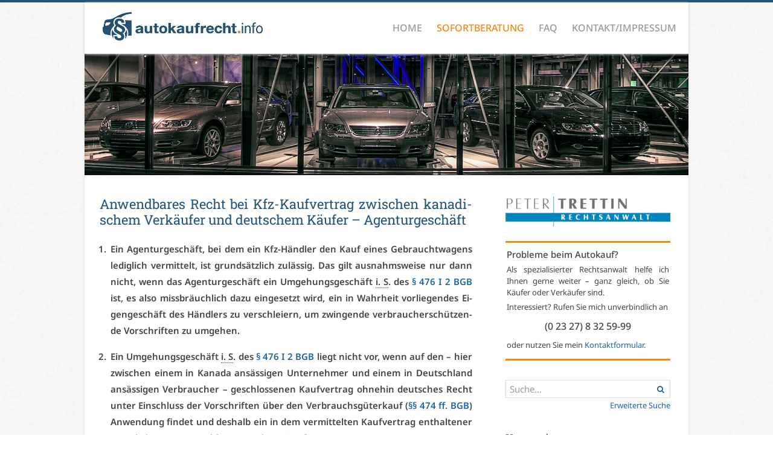

--- FILE ---
content_type: text/html; charset=UTF-8
request_url: https://autokaufrecht.info/2020/05/anwendbares-recht-bei-kfz-kaufvertrag-zwischen-kanadischem-verkaeufer-und-deutschem-kaeufer-agenturgeschaeft/
body_size: 23621
content:
<!DOCTYPE html>
<html lang="de">
<head>
<link rel="preconnect" href="https://fonts.bunny.net">
<link href="https://fonts.bunny.net/css?family=noto-sans:300,300i,400,400i,500,500i,600,600i,700,700i,800,800i|noto-sans-math:400|roboto-slab:300,400,500,600,700,800" rel="stylesheet" />
	<link rel="apple-touch-icon" sizes="57x57" href="https://autokaufrecht.info/wp-content/themes/akr/apple-icon-57x57.png">
        <link rel="apple-touch-icon" sizes="60x60" href="https://autokaufrecht.info/wp-content/themes/akr/apple-icon-60x60.png">
        <link rel="apple-touch-icon" sizes="72x72" href="https://autokaufrecht.info/wp-content/themes/akr/apple-icon-72x72.png">
        <link rel="apple-touch-icon" sizes="76x76" href="https://autokaufrecht.info/wp-content/themes/akr/apple-icon-76x76.png">
        <link rel="apple-touch-icon" sizes="114x114" href="https://autokaufrecht.info/wp-content/themes/akr/apple-icon-114x114.png">
        <link rel="apple-touch-icon" sizes="120x120" href="https://autokaufrecht.info/wp-content/themes/akr/apple-icon-120x120.png">
        <link rel="apple-touch-icon" sizes="144x144" href="https://autokaufrecht.info/wp-content/themes/akr/apple-icon-144x144.png">
        <link rel="apple-touch-icon" sizes="152x152" href="https://autokaufrecht.info/wp-content/themes/akr/apple-icon-152x152.png">
        <link rel="apple-touch-icon" sizes="180x180" href="https://autokaufrecht.info/wp-content/themes/akr/apple-icon-180x180.png">
        <link rel="icon" type="image/png" sizes="192x192"  href="https://autokaufrecht.info/wp-content/themes/akr/android-icon-192x192.png">
        <link rel="icon" type="image/png" sizes="32x32" href="https://autokaufrecht.info/wp-content/themes/akr/favicon-32x32.png">
        <link rel="icon" type="image/png" sizes="96x96" href="https://autokaufrecht.info/wp-content/themes/akr/favicon-96x96.png">
        <link rel="icon" type="image/png" sizes="16x16" href="https://autokaufrecht.info/wp-content/themes/akr/favicon-16x16.png">
        <link rel="manifest" href="https://autokaufrecht.info/wp-content/themes/akr/manifest.json">
        <meta name="msapplication-TileColor" content="#ffffff">
        <meta name="msapplication-TileImage" content="https://autokaufrecht.info/wp-content/themes/akr/ms-icon-144x144.png">
        <meta name="theme-color" content="#ffffff">
	<meta property="og:image" content="https://autokaufrecht.info/wp-content/themes/akr/assets/images/akr-facebook.jpg" />
        <meta property="twitter:image" content="https://autokaufrecht.info/wp-content/themes/akr/assets/images/akr-facebook.jpg" />

	<title>
		Agenturgeschäft zwischen kanadischem Verkäufer und deutschem Käufer | AutoKaufRecht	</title>
	<meta charset="UTF-8" />
	<link rel="profile" href="https://gmpg.org/xfn/11" />
	<meta name="viewport" content="width=device-width; initial-scale=1" />
		<link rel="icon" href="https://autokaufrecht.info/wp-content/themes/akr/favicon.ico" type="image/x-icon" />
	<link rel="pingback" href="https://autokaufrecht.info/xmlrpc.php" />
	<link rel="alternate" type="application/rss+xml" title="AutoKaufRecht" href="https://autokaufrecht.info/feed/" />
	<link rel="alternate" type="application/atom+xml" title="AutoKaufRecht" href="https://autokaufrecht.info/feed/atom/" />

		<meta name='robots' content='index, follow, max-image-preview:large, max-snippet:-1, max-video-preview:-1' />

	<!-- This site is optimized with the Yoast SEO plugin v26.7 - https://yoast.com/wordpress/plugins/seo/ -->
	<title>Agenturgeschäft zwischen kanadischem Verkäufer und deutschem Käufer</title>
	<meta name="description" content="LG Landshut – 73 O 3793/19: Ein Agenturgeschäft ist kein Umgehungsgeschäft, wenn der vermittelte Kaufvertrag ohnehin den §§ 474 ff. BGB unterliegt." />
	<link rel="canonical" href="https://autokaufrecht.info/2020/05/anwendbares-recht-bei-kfz-kaufvertrag-zwischen-kanadischem-verkaeufer-und-deutschem-kaeufer-agenturgeschaeft/" />
	<meta property="og:locale" content="de_DE" />
	<meta property="og:type" content="article" />
	<meta property="og:title" content="Agenturgeschäft zwischen kanadischem Verkäufer und deutschem Käufer" />
	<meta property="og:description" content="LG Landshut – 73 O 3793/19: Ein Agenturgeschäft ist kein Umgehungsgeschäft, wenn der vermittelte Kaufvertrag ohnehin den §§ 474 ff. BGB unterliegt." />
	<meta property="og:url" content="https://autokaufrecht.info/2020/05/anwendbares-recht-bei-kfz-kaufvertrag-zwischen-kanadischem-verkaeufer-und-deutschem-kaeufer-agenturgeschaeft/" />
	<meta property="og:site_name" content="AutoKaufRecht" />
	<meta property="article:publisher" content="https://www.facebook.com/AutoKaufRecht/" />
	<meta property="article:published_time" content="2020-05-14T23:00:12+00:00" />
	<meta property="article:modified_time" content="2020-07-14T02:15:25+00:00" />
	<meta name="author" content="anwalt" />
	<meta name="twitter:card" content="summary_large_image" />
	<meta name="twitter:creator" content="@AKRinfo" />
	<meta name="twitter:site" content="@AKRinfo" />
	<meta name="twitter:label1" content="Verfasst von" />
	<meta name="twitter:data1" content="anwalt" />
	<meta name="twitter:label2" content="Geschätzte Lesezeit" />
	<meta name="twitter:data2" content="12 Minuten" />
	<script type="application/ld+json" class="yoast-schema-graph">{"@context":"https://schema.org","@graph":[{"@type":"Article","@id":"https://autokaufrecht.info/2020/05/anwendbares-recht-bei-kfz-kaufvertrag-zwischen-kanadischem-verkaeufer-und-deutschem-kaeufer-agenturgeschaeft/#article","isPartOf":{"@id":"https://autokaufrecht.info/2020/05/anwendbares-recht-bei-kfz-kaufvertrag-zwischen-kanadischem-verkaeufer-und-deutschem-kaeufer-agenturgeschaeft/"},"author":{"name":"anwalt","@id":"https://autokaufrecht.info/#/schema/person/881833c4f9f9af7e1a15dc5443007beb"},"headline":"Anwendbares Recht bei Kfz-Kaufvertrag zwischen kanadischem Verkäufer und deutschem Käufer – Agenturgeschäft","datePublished":"2020-05-14T23:00:12+00:00","dateModified":"2020-07-14T02:15:25+00:00","mainEntityOfPage":{"@id":"https://autokaufrecht.info/2020/05/anwendbares-recht-bei-kfz-kaufvertrag-zwischen-kanadischem-verkaeufer-und-deutschem-kaeufer-agenturgeschaeft/"},"wordCount":2467,"commentCount":0,"publisher":{"@id":"https://autokaufrecht.info/#organization"},"keywords":["Agenturgeschäft","Kaufvertrag","Verbrauchsgüterkauf"],"articleSection":["Gebrauchtwagen"],"inLanguage":"de","potentialAction":[{"@type":"CommentAction","name":"Comment","target":["https://autokaufrecht.info/2020/05/anwendbares-recht-bei-kfz-kaufvertrag-zwischen-kanadischem-verkaeufer-und-deutschem-kaeufer-agenturgeschaeft/#respond"]}]},{"@type":"WebPage","@id":"https://autokaufrecht.info/2020/05/anwendbares-recht-bei-kfz-kaufvertrag-zwischen-kanadischem-verkaeufer-und-deutschem-kaeufer-agenturgeschaeft/","url":"https://autokaufrecht.info/2020/05/anwendbares-recht-bei-kfz-kaufvertrag-zwischen-kanadischem-verkaeufer-und-deutschem-kaeufer-agenturgeschaeft/","name":"Agenturgeschäft zwischen kanadischem Verkäufer und deutschem Käufer","isPartOf":{"@id":"https://autokaufrecht.info/#website"},"datePublished":"2020-05-14T23:00:12+00:00","dateModified":"2020-07-14T02:15:25+00:00","description":"LG Landshut – 73 O 3793/19: Ein Agenturgeschäft ist kein Umgehungsgeschäft, wenn der vermittelte Kaufvertrag ohnehin den §§ 474 ff. BGB unterliegt.","breadcrumb":{"@id":"https://autokaufrecht.info/2020/05/anwendbares-recht-bei-kfz-kaufvertrag-zwischen-kanadischem-verkaeufer-und-deutschem-kaeufer-agenturgeschaeft/#breadcrumb"},"inLanguage":"de","potentialAction":[{"@type":"ReadAction","target":["https://autokaufrecht.info/2020/05/anwendbares-recht-bei-kfz-kaufvertrag-zwischen-kanadischem-verkaeufer-und-deutschem-kaeufer-agenturgeschaeft/"]}]},{"@type":"BreadcrumbList","@id":"https://autokaufrecht.info/2020/05/anwendbares-recht-bei-kfz-kaufvertrag-zwischen-kanadischem-verkaeufer-und-deutschem-kaeufer-agenturgeschaeft/#breadcrumb","itemListElement":[{"@type":"ListItem","position":1,"name":"Home","item":"https://autokaufrecht.info/"},{"@type":"ListItem","position":2,"name":"Anwendbares Recht bei Kfz-Kaufvertrag zwischen kanadischem Verkäufer und deutschem Käufer – Agenturgeschäft"}]},{"@type":"WebSite","@id":"https://autokaufrecht.info/#website","url":"https://autokaufrecht.info/","name":"AutoKaufRecht","description":"","publisher":{"@id":"https://autokaufrecht.info/#organization"},"potentialAction":[{"@type":"SearchAction","target":{"@type":"EntryPoint","urlTemplate":"https://autokaufrecht.info/?s={search_term_string}"},"query-input":{"@type":"PropertyValueSpecification","valueRequired":true,"valueName":"search_term_string"}}],"inLanguage":"de"},{"@type":"Organization","@id":"https://autokaufrecht.info/#organization","name":"Rechtsanwalt Peter Trettin","url":"https://autokaufrecht.info/","logo":{"@type":"ImageObject","inLanguage":"de","@id":"https://autokaufrecht.info/#/schema/logo/image/","url":"https://autokaufrecht.info/wp-content/uploads/2013/07/Lgo_Trettin.png","contentUrl":"https://autokaufrecht.info/wp-content/uploads/2013/07/Lgo_Trettin.png","width":195,"height":51,"caption":"Rechtsanwalt Peter Trettin"},"image":{"@id":"https://autokaufrecht.info/#/schema/logo/image/"},"sameAs":["https://www.facebook.com/AutoKaufRecht/","https://x.com/AKRinfo"]},{"@type":"Person","@id":"https://autokaufrecht.info/#/schema/person/881833c4f9f9af7e1a15dc5443007beb","name":"anwalt"}]}</script>
	<!-- / Yoast SEO plugin. -->


<link rel='dns-prefetch' href='//maxcdn.bootstrapcdn.com' />
<script type="text/javascript" id="wpp-js" src="https://autokaufrecht.info/wp-content/plugins/wordpress-popular-posts/assets/js/wpp.min.js?ver=7.3.6" data-sampling="0" data-sampling-rate="100" data-api-url="https://autokaufrecht.info/wp-json/wordpress-popular-posts" data-post-id="67630" data-token="c2505c9cc6" data-lang="0" data-debug="0"></script>
<link rel="alternate" type="application/rss+xml" title="AutoKaufRecht &raquo; Kommentar-Feed zu Anwendbares Recht bei Kfz-Kaufvertrag zwischen kanadischem Verkäufer und deutschem Käufer – Agenturgeschäft" href="https://autokaufrecht.info/2020/05/anwendbares-recht-bei-kfz-kaufvertrag-zwischen-kanadischem-verkaeufer-und-deutschem-kaeufer-agenturgeschaeft/feed/" />
<link rel="alternate" title="oEmbed (JSON)" type="application/json+oembed" href="https://autokaufrecht.info/wp-json/oembed/1.0/embed?url=https%3A%2F%2Fautokaufrecht.info%2F2020%2F05%2Fanwendbares-recht-bei-kfz-kaufvertrag-zwischen-kanadischem-verkaeufer-und-deutschem-kaeufer-agenturgeschaeft%2F" />
<link rel="alternate" title="oEmbed (XML)" type="text/xml+oembed" href="https://autokaufrecht.info/wp-json/oembed/1.0/embed?url=https%3A%2F%2Fautokaufrecht.info%2F2020%2F05%2Fanwendbares-recht-bei-kfz-kaufvertrag-zwischen-kanadischem-verkaeufer-und-deutschem-kaeufer-agenturgeschaeft%2F&#038;format=xml" />
<style id='wp-img-auto-sizes-contain-inline-css' type='text/css'>
img:is([sizes=auto i],[sizes^="auto," i]){contain-intrinsic-size:3000px 1500px}
/*# sourceURL=wp-img-auto-sizes-contain-inline-css */
</style>
<style id='wp-emoji-styles-inline-css' type='text/css'>

	img.wp-smiley, img.emoji {
		display: inline !important;
		border: none !important;
		box-shadow: none !important;
		height: 1em !important;
		width: 1em !important;
		margin: 0 0.07em !important;
		vertical-align: -0.1em !important;
		background: none !important;
		padding: 0 !important;
	}
/*# sourceURL=wp-emoji-styles-inline-css */
</style>
<link rel='stylesheet' id='dashicons-css' href='https://autokaufrecht.info/wp-includes/css/dashicons.min.css?ver=6.9' type='text/css' media='all' />
<link rel='stylesheet' id='wpzoom-social-icons-academicons-css' href='https://autokaufrecht.info/wp-content/plugins/social-icons-widget-by-wpzoom/assets/css/academicons.min.css?ver=1768590101' type='text/css' media='all' />
<link rel='stylesheet' id='wpzoom-social-icons-socicon-css' href='https://autokaufrecht.info/wp-content/plugins/social-icons-widget-by-wpzoom/assets/css/wpzoom-socicon.css?ver=1768590101' type='text/css' media='all' />
<link rel='stylesheet' id='wpzoom-social-icons-font-awesome-5-css' href='https://autokaufrecht.info/wp-content/plugins/social-icons-widget-by-wpzoom/assets/css/font-awesome-5.min.css?ver=1768590101' type='text/css' media='all' />
<link rel='stylesheet' id='wpzoom-social-icons-genericons-css' href='https://autokaufrecht.info/wp-content/plugins/social-icons-widget-by-wpzoom/assets/css/genericons.css?ver=1768590101' type='text/css' media='all' />
<link rel='stylesheet' id='collapsed-archives-style-css' href='https://autokaufrecht.info/wp-content/plugins/collapsed-archives/style.css?ver=6.9' type='text/css' media='all' />
<link rel='stylesheet' id='contact-form-7-css' href='https://autokaufrecht.info/wp-content/plugins/contact-form-7/includes/css/styles.css?ver=6.1.4' type='text/css' media='all' />
<link rel='stylesheet' id='wpa-css-css' href='https://autokaufrecht.info/wp-content/plugins/honeypot/includes/css/wpa.css?ver=2.3.04' type='text/css' media='all' />
<link rel='stylesheet' id='wordpress-popular-posts-css-css' href='https://autokaufrecht.info/wp-content/plugins/wordpress-popular-posts/assets/css/wpp.css?ver=7.3.6' type='text/css' media='all' />
<link rel='stylesheet' id='wpzoom-social-icons-font-awesome-3-css' href='https://autokaufrecht.info/wp-content/plugins/social-icons-widget-by-wpzoom/assets/css/font-awesome-3.min.css?ver=1768590101' type='text/css' media='all' />
<link rel='stylesheet' id='wpzoom-social-icons-styles-css' href='https://autokaufrecht.info/wp-content/plugins/social-icons-widget-by-wpzoom/assets/css/wpzoom-social-icons-styles.css?ver=1768590101' type='text/css' media='all' />
<link rel='stylesheet' id='wp-pagenavi-css' href='https://autokaufrecht.info/wp-content/plugins/wp-pagenavi/pagenavi-css.css?ver=2.70' type='text/css' media='all' />
<link rel='stylesheet' id='font-awesome-css' href='//maxcdn.bootstrapcdn.com/font-awesome/4.3.0/css/font-awesome.min.css?ver=4.3.0' type='text/css' media='all' />
<link rel='stylesheet' id='dkpdf-frontend-css' href='https://autokaufrecht.info/wp-content/plugins/dk-pdf/assets/css/frontend.css?ver=1.9.6' type='text/css' media='all' />
<link rel='preload' as='font'  id='wpzoom-social-icons-font-academicons-woff2-css' href='https://autokaufrecht.info/wp-content/plugins/social-icons-widget-by-wpzoom/assets/font/academicons.woff2?v=1.9.2'  type='font/woff2' crossorigin />
<link rel='preload' as='font'  id='wpzoom-social-icons-font-fontawesome-3-woff2-css' href='https://autokaufrecht.info/wp-content/plugins/social-icons-widget-by-wpzoom/assets/font/fontawesome-webfont.woff2?v=4.7.0'  type='font/woff2' crossorigin />
<link rel='preload' as='font'  id='wpzoom-social-icons-font-fontawesome-5-brands-woff2-css' href='https://autokaufrecht.info/wp-content/plugins/social-icons-widget-by-wpzoom/assets/font/fa-brands-400.woff2'  type='font/woff2' crossorigin />
<link rel='preload' as='font'  id='wpzoom-social-icons-font-fontawesome-5-regular-woff2-css' href='https://autokaufrecht.info/wp-content/plugins/social-icons-widget-by-wpzoom/assets/font/fa-regular-400.woff2'  type='font/woff2' crossorigin />
<link rel='preload' as='font'  id='wpzoom-social-icons-font-fontawesome-5-solid-woff2-css' href='https://autokaufrecht.info/wp-content/plugins/social-icons-widget-by-wpzoom/assets/font/fa-solid-900.woff2'  type='font/woff2' crossorigin />
<link rel='preload' as='font'  id='wpzoom-social-icons-font-genericons-woff-css' href='https://autokaufrecht.info/wp-content/plugins/social-icons-widget-by-wpzoom/assets/font/Genericons.woff'  type='font/woff' crossorigin />
<link rel='preload' as='font'  id='wpzoom-social-icons-font-socicon-woff2-css' href='https://autokaufrecht.info/wp-content/plugins/social-icons-widget-by-wpzoom/assets/font/socicon.woff2?v=4.5.4'  type='font/woff2' crossorigin />
<script type="text/javascript" src="https://autokaufrecht.info/wp-includes/js/jquery/jquery.min.js?ver=3.7.1" id="jquery-core-js"></script>
<script type="text/javascript" src="https://autokaufrecht.info/wp-includes/js/jquery/jquery-migrate.min.js?ver=3.4.1" id="jquery-migrate-js"></script>
<link rel="https://api.w.org/" href="https://autokaufrecht.info/wp-json/" /><link rel="alternate" title="JSON" type="application/json" href="https://autokaufrecht.info/wp-json/wp/v2/posts/67630" /><link rel="EditURI" type="application/rsd+xml" title="RSD" href="https://autokaufrecht.info/xmlrpc.php?rsd" />
<!--built on the Whiteboard Framework-->
<link rel='shortlink' href='https://autokaufrecht.info/?p=67630' />
<link rel="stylesheet" href="https://autokaufrecht.info/wp-content/plugins/notice-boxes/style.css" type="text/css" media="screen" />            <style id="wpp-loading-animation-styles">@-webkit-keyframes bgslide{from{background-position-x:0}to{background-position-x:-200%}}@keyframes bgslide{from{background-position-x:0}to{background-position-x:-200%}}.wpp-widget-block-placeholder,.wpp-shortcode-placeholder{margin:0 auto;width:60px;height:3px;background:#dd3737;background:linear-gradient(90deg,#dd3737 0%,#571313 10%,#dd3737 100%);background-size:200% auto;border-radius:3px;-webkit-animation:bgslide 1s infinite linear;animation:bgslide 1s infinite linear}</style>
             



	<link href="//netdna.bootstrapcdn.com/font-awesome/3.2.1/css/font-awesome.css" rel="stylesheet">

	<link rel="stylesheet" type="text/css" media="all" href="https://autokaufrecht.info/wp-content/themes/akr/assets/css/icons.css" />
<link rel="stylesheet" type="text/css" media="all" href="https://autokaufrecht.info/wp-content/themes/akr/assets/css/components/form-advanced.min.css" />
<link rel="stylesheet" type="text/css" media="all" href="https://autokaufrecht.info/wp-content/themes/akr/assets/css/components/form-select.min.css" />



	<link rel="stylesheet" type="text/css" media="all" href="https://autokaufrecht.info/wp-content/themes/akr/assets/css/uikit.min.css" />
	<link rel="stylesheet" type="text/css" media="all" href="https://autokaufrecht.info/wp-content/themes/akr/assets/css/components/accordion.min.css" />

	<link rel="stylesheet" type="text/css" media="all" href="https://autokaufrecht.info/wp-content/themes/akr/assets/css/components/datepicker.min.css" />
	<link rel="stylesheet" type="text/css" media="all" href="https://autokaufrecht.info/wp-content/themes/akr/assets/css/selectize.css" />

	<link rel="stylesheet" type="text/css" media="all" href="https://autokaufrecht.info/wp-content/themes/akr/assets/css/site.css" />


</head>


<body class="wp-singular post-template-default single single-post postid-67630 single-format-standard wp-theme-whiteboard wp-child-theme-akr cat-12-id">





			<header id="header" class="">

<div class="uk-container uk-container-center uk-vertical-align">

<div id="logo" class="uk-vertical-align-middle uk-float-left" style="padding-left:30px;margin-top: -5px;">
						<a href="/"><img src="https://autokaufrecht.info/wp-content/themes/akr/assets/images/akr-logo-neu.png"  alt="AutoKaufRecht.info" style="height:50px;"/></a>
					</div>




					<nav id="nav" class="uk-vertical-align-middle uk-float-left uk-visible-large">
						<ul>
							<li><a href="/">Home</a></li>
							<li class="page_item page-item-2015"><a href="https://autokaufrecht.info/sofortberatung/">Sofortberatung</a></li>
<li class="page_item page-item-69857"><a href="https://autokaufrecht.info/faq/">FAQ</a></li>
<li class="page_item page-item-2"><a href="https://autokaufrecht.info/impressum/">Kontakt/Impressum</a></li>
						</ul>
					</nav>

					<div class="tw-menu uk-float-right uk-hidden-large uk-vertical-align" style="height:80px;">
						<button data-uk-offcanvas="{target:'#aside-off-canvas'}" class="uk-button-link uk-button uk-icon-hover uk-icon-bars uk-icon-small uk-vertical-align-middle"></button>
					</div>





		</div>



			</header>

		<div class="uk-container uk-container-center">

		<div id="aside-off-canvas" class="uk-offcanvas">
	<div class="uk-offcanvas-bar uk-offcanvas-bar-flip">




<div class="uk-accordion" data-uk-accordion="{collapse: false}">

    <h3 class="uk-accordion-title">Navigation</h3>
    <div class="uk-accordion-content">
    		
<form id="tw-oc-search-form" class="uk-form uk-width-1-1" method="get" action="https://autokaufrecht.info/" >
	<div class="uk-form-icon uk-form-icon-flip uk-width-1-1">
		<input class="uk-width-1-1" type="text" name="s" id="s" size="20" placeholder="Suche...">
		<a href="javascript:jQuery('form#tw-oc-search-form').submit()" class="uk-form-icon-toggle"><span class="uk-icon-search"></span></a>
	</div>
	<p class="uk-text-right uk-margin-top-remove tw-text-small">
		<a href="/detailsuche">Erweiterte Suche</a><p>
</form>





		<ul class="uk-nav">
			<li><a href="/">Home</a></li>
				<li class="page_item page-item-2015"><a href="https://autokaufrecht.info/sofortberatung/">Sofortberatung</a></li>
<li class="page_item page-item-69857"><a href="https://autokaufrecht.info/faq/">FAQ</a></li>
<li class="page_item page-item-2"><a href="https://autokaufrecht.info/impressum/">Kontakt/Impressum</a></li>
		</ul>
    </div>

    <h3 class="uk-accordion-title">Probleme beim Autokauf?</h3>
    <div class="uk-accordion-content">
		<div class="tw-panel-advertisement">
	<h1>Probleme beim Autokauf?</h1>
	<p>
		Als spezialisierter Rechtsanwalt helfe ich Ihnen gerne weiter &ndash; ganz gleich, ob Sie Käufer oder Verkäufer sind.
	</p>
	<p>
		Interessiert? Rufen Sie mich unverbindlich an
	</p>
	<p class="phone">
		(0 23 27) 8 32 59-99
	</p>
	<p>
		oder nutzen Sie mein <a href="/sofortberatung" title="Kontaktformular aufrufen">Kontaktformular</a>.
	</p>
</div>	</div>

    <h3 class="uk-accordion-title">Kategorien</h3>
    <div class="uk-accordion-content">
    	<div class="widget-area widget-sidebar"><h3>Kategorien</h3>
			<ul>
					<li class="cat-item cat-item-19"><a href="https://autokaufrecht.info/category/allgemeines/">Allgemeines</a>
</li>
	<li class="cat-item cat-item-12"><a href="https://autokaufrecht.info/category/gebrauchtwagen/">Gebrauchtwagen</a>
</li>
	<li class="cat-item cat-item-61"><a href="https://autokaufrecht.info/category/kfz-reparatur/">Kfz-Reparatur/-Wartung</a>
</li>
	<li class="cat-item cat-item-23"><a href="https://autokaufrecht.info/category/motorrad/">Motorrad</a>
</li>
	<li class="cat-item cat-item-11"><a href="https://autokaufrecht.info/category/neuwagen/">Neuwagen</a>
</li>
	<li class="cat-item cat-item-103"><a href="https://autokaufrecht.info/category/referenz-intern/">Referenz (intern)</a>
</li>
	<li class="cat-item cat-item-53"><a href="https://autokaufrecht.info/category/steuerrecht/">Steuerrecht</a>
</li>
	<li class="cat-item cat-item-63"><a href="https://autokaufrecht.info/category/verkehrsunfall/">Verkehrsunfall</a>
</li>
	<li class="cat-item cat-item-125"><a href="https://autokaufrecht.info/category/wettbewerbsrecht/">Wettbewerbsrecht</a>
</li>
			</ul>

			</div>    	
    </div>

    <h3 class="uk-accordion-title">Archiv</h3>
    <div class="uk-accordion-content">
    	<div class="widget-area widget-sidebar"><h3>Archiv</h3><div class="collapsed-archives"><ul><li><input type="checkbox" id="archive-decade-2020" checked><label for="archive-decade-2020"></label>2020er&nbsp;(340)<ul class="decade"><li><input type="checkbox" id="archive-year-2026"><label for="archive-year-2026"></label>	<a href='https://autokaufrecht.info/2026/'>2026</a>&nbsp;(1)
<ul class="year">	<li><a href='https://autokaufrecht.info/2026/01/'>Januar</a>&nbsp;(1)</li>
</ul></li><li><input type="checkbox" id="archive-year-2025"><label for="archive-year-2025"></label>	<a href='https://autokaufrecht.info/2025/'>2025</a>&nbsp;(29)
<ul class="year">	<li><a href='https://autokaufrecht.info/2025/11/'>November</a>&nbsp;(1)</li>
	<li><a href='https://autokaufrecht.info/2025/10/'>Oktober</a>&nbsp;(2)</li>
	<li><a href='https://autokaufrecht.info/2025/09/'>September</a>&nbsp;(2)</li>
	<li><a href='https://autokaufrecht.info/2025/08/'>August</a>&nbsp;(2)</li>
	<li><a href='https://autokaufrecht.info/2025/07/'>Juli</a>&nbsp;(2)</li>
	<li><a href='https://autokaufrecht.info/2025/05/'>Mai</a>&nbsp;(6)</li>
	<li><a href='https://autokaufrecht.info/2025/04/'>April</a>&nbsp;(4)</li>
	<li><a href='https://autokaufrecht.info/2025/03/'>März</a>&nbsp;(2)</li>
	<li><a href='https://autokaufrecht.info/2025/02/'>Februar</a>&nbsp;(5)</li>
	<li><a href='https://autokaufrecht.info/2025/01/'>Januar</a>&nbsp;(3)</li>
</ul></li><li><input type="checkbox" id="archive-year-2024"><label for="archive-year-2024"></label>	<a href='https://autokaufrecht.info/2024/'>2024</a>&nbsp;(28)
<ul class="year">	<li><a href='https://autokaufrecht.info/2024/12/'>Dezember</a>&nbsp;(4)</li>
	<li><a href='https://autokaufrecht.info/2024/11/'>November</a>&nbsp;(2)</li>
	<li><a href='https://autokaufrecht.info/2024/09/'>September</a>&nbsp;(3)</li>
	<li><a href='https://autokaufrecht.info/2024/07/'>Juli</a>&nbsp;(2)</li>
	<li><a href='https://autokaufrecht.info/2024/06/'>Juni</a>&nbsp;(3)</li>
	<li><a href='https://autokaufrecht.info/2024/05/'>Mai</a>&nbsp;(4)</li>
	<li><a href='https://autokaufrecht.info/2024/04/'>April</a>&nbsp;(2)</li>
	<li><a href='https://autokaufrecht.info/2024/03/'>März</a>&nbsp;(3)</li>
	<li><a href='https://autokaufrecht.info/2024/02/'>Februar</a>&nbsp;(4)</li>
	<li><a href='https://autokaufrecht.info/2024/01/'>Januar</a>&nbsp;(1)</li>
</ul></li><li><input type="checkbox" id="archive-year-2023"><label for="archive-year-2023"></label>	<a href='https://autokaufrecht.info/2023/'>2023</a>&nbsp;(28)
<ul class="year">	<li><a href='https://autokaufrecht.info/2023/12/'>Dezember</a>&nbsp;(1)</li>
	<li><a href='https://autokaufrecht.info/2023/11/'>November</a>&nbsp;(3)</li>
	<li><a href='https://autokaufrecht.info/2023/10/'>Oktober</a>&nbsp;(3)</li>
	<li><a href='https://autokaufrecht.info/2023/09/'>September</a>&nbsp;(2)</li>
	<li><a href='https://autokaufrecht.info/2023/08/'>August</a>&nbsp;(3)</li>
	<li><a href='https://autokaufrecht.info/2023/07/'>Juli</a>&nbsp;(1)</li>
	<li><a href='https://autokaufrecht.info/2023/06/'>Juni</a>&nbsp;(2)</li>
	<li><a href='https://autokaufrecht.info/2023/05/'>Mai</a>&nbsp;(3)</li>
	<li><a href='https://autokaufrecht.info/2023/04/'>April</a>&nbsp;(2)</li>
	<li><a href='https://autokaufrecht.info/2023/03/'>März</a>&nbsp;(5)</li>
	<li><a href='https://autokaufrecht.info/2023/02/'>Februar</a>&nbsp;(2)</li>
	<li><a href='https://autokaufrecht.info/2023/01/'>Januar</a>&nbsp;(1)</li>
</ul></li><li><input type="checkbox" id="archive-year-2022"><label for="archive-year-2022"></label>	<a href='https://autokaufrecht.info/2022/'>2022</a>&nbsp;(45)
<ul class="year">	<li><a href='https://autokaufrecht.info/2022/12/'>Dezember</a>&nbsp;(2)</li>
	<li><a href='https://autokaufrecht.info/2022/11/'>November</a>&nbsp;(7)</li>
	<li><a href='https://autokaufrecht.info/2022/10/'>Oktober</a>&nbsp;(5)</li>
	<li><a href='https://autokaufrecht.info/2022/09/'>September</a>&nbsp;(3)</li>
	<li><a href='https://autokaufrecht.info/2022/08/'>August</a>&nbsp;(3)</li>
	<li><a href='https://autokaufrecht.info/2022/07/'>Juli</a>&nbsp;(6)</li>
	<li><a href='https://autokaufrecht.info/2022/05/'>Mai</a>&nbsp;(7)</li>
	<li><a href='https://autokaufrecht.info/2022/03/'>März</a>&nbsp;(4)</li>
	<li><a href='https://autokaufrecht.info/2022/02/'>Februar</a>&nbsp;(4)</li>
	<li><a href='https://autokaufrecht.info/2022/01/'>Januar</a>&nbsp;(4)</li>
</ul></li><li><input type="checkbox" id="archive-year-2021"><label for="archive-year-2021"></label>	<a href='https://autokaufrecht.info/2021/'>2021</a>&nbsp;(100)
<ul class="year">	<li><a href='https://autokaufrecht.info/2021/12/'>Dezember</a>&nbsp;(3)</li>
	<li><a href='https://autokaufrecht.info/2021/11/'>November</a>&nbsp;(4)</li>
	<li><a href='https://autokaufrecht.info/2021/10/'>Oktober</a>&nbsp;(5)</li>
	<li><a href='https://autokaufrecht.info/2021/09/'>September</a>&nbsp;(10)</li>
	<li><a href='https://autokaufrecht.info/2021/08/'>August</a>&nbsp;(2)</li>
	<li><a href='https://autokaufrecht.info/2021/07/'>Juli</a>&nbsp;(19)</li>
	<li><a href='https://autokaufrecht.info/2021/06/'>Juni</a>&nbsp;(4)</li>
	<li><a href='https://autokaufrecht.info/2021/05/'>Mai</a>&nbsp;(12)</li>
	<li><a href='https://autokaufrecht.info/2021/04/'>April</a>&nbsp;(13)</li>
	<li><a href='https://autokaufrecht.info/2021/03/'>März</a>&nbsp;(13)</li>
	<li><a href='https://autokaufrecht.info/2021/02/'>Februar</a>&nbsp;(7)</li>
	<li><a href='https://autokaufrecht.info/2021/01/'>Januar</a>&nbsp;(8)</li>
</ul></li><li><input type="checkbox" id="archive-year-2020" checked><label for="archive-year-2020"></label>	<a href='https://autokaufrecht.info/2020/'>2020</a>&nbsp;(109)
<ul class="year">	<li><a href='https://autokaufrecht.info/2020/12/'>Dezember</a>&nbsp;(10)</li>
	<li><a href='https://autokaufrecht.info/2020/11/'>November</a>&nbsp;(13)</li>
	<li><a href='https://autokaufrecht.info/2020/10/'>Oktober</a>&nbsp;(13)</li>
	<li><a href='https://autokaufrecht.info/2020/09/'>September</a>&nbsp;(9)</li>
	<li><a href='https://autokaufrecht.info/2020/08/'>August</a>&nbsp;(7)</li>
	<li><a href='https://autokaufrecht.info/2020/07/'>Juli</a>&nbsp;(11)</li>
	<li><a href='https://autokaufrecht.info/2020/06/'>Juni</a>&nbsp;(11)</li>
	<li><a href='https://autokaufrecht.info/2020/05/'>Mai</a>&nbsp;(7)</li>
	<li><a href='https://autokaufrecht.info/2020/04/'>April</a>&nbsp;(6)</li>
	<li><a href='https://autokaufrecht.info/2020/03/'>März</a>&nbsp;(14)</li>
	<li><a href='https://autokaufrecht.info/2020/02/'>Februar</a>&nbsp;(2)</li>
	<li><a href='https://autokaufrecht.info/2020/01/'>Januar</a>&nbsp;(6)</li>
</ul></li></ul></li><li><input type="checkbox" id="archive-decade-2010"><label for="archive-decade-2010"></label>2010er&nbsp;(1048)<ul class="decade"><li><input type="checkbox" id="archive-year-2019"><label for="archive-year-2019"></label>	<a href='https://autokaufrecht.info/2019/'>2019</a>&nbsp;(94)
<ul class="year">	<li><a href='https://autokaufrecht.info/2019/12/'>Dezember</a>&nbsp;(3)</li>
	<li><a href='https://autokaufrecht.info/2019/11/'>November</a>&nbsp;(7)</li>
	<li><a href='https://autokaufrecht.info/2019/10/'>Oktober</a>&nbsp;(4)</li>
	<li><a href='https://autokaufrecht.info/2019/09/'>September</a>&nbsp;(9)</li>
	<li><a href='https://autokaufrecht.info/2019/08/'>August</a>&nbsp;(11)</li>
	<li><a href='https://autokaufrecht.info/2019/07/'>Juli</a>&nbsp;(15)</li>
	<li><a href='https://autokaufrecht.info/2019/06/'>Juni</a>&nbsp;(5)</li>
	<li><a href='https://autokaufrecht.info/2019/05/'>Mai</a>&nbsp;(8)</li>
	<li><a href='https://autokaufrecht.info/2019/04/'>April</a>&nbsp;(6)</li>
	<li><a href='https://autokaufrecht.info/2019/03/'>März</a>&nbsp;(9)</li>
	<li><a href='https://autokaufrecht.info/2019/02/'>Februar</a>&nbsp;(6)</li>
	<li><a href='https://autokaufrecht.info/2019/01/'>Januar</a>&nbsp;(11)</li>
</ul></li><li><input type="checkbox" id="archive-year-2018"><label for="archive-year-2018"></label>	<a href='https://autokaufrecht.info/2018/'>2018</a>&nbsp;(118)
<ul class="year">	<li><a href='https://autokaufrecht.info/2018/12/'>Dezember</a>&nbsp;(9)</li>
	<li><a href='https://autokaufrecht.info/2018/11/'>November</a>&nbsp;(12)</li>
	<li><a href='https://autokaufrecht.info/2018/10/'>Oktober</a>&nbsp;(10)</li>
	<li><a href='https://autokaufrecht.info/2018/09/'>September</a>&nbsp;(11)</li>
	<li><a href='https://autokaufrecht.info/2018/08/'>August</a>&nbsp;(3)</li>
	<li><a href='https://autokaufrecht.info/2018/07/'>Juli</a>&nbsp;(11)</li>
	<li><a href='https://autokaufrecht.info/2018/06/'>Juni</a>&nbsp;(12)</li>
	<li><a href='https://autokaufrecht.info/2018/05/'>Mai</a>&nbsp;(10)</li>
	<li><a href='https://autokaufrecht.info/2018/04/'>April</a>&nbsp;(8)</li>
	<li><a href='https://autokaufrecht.info/2018/03/'>März</a>&nbsp;(17)</li>
	<li><a href='https://autokaufrecht.info/2018/02/'>Februar</a>&nbsp;(5)</li>
	<li><a href='https://autokaufrecht.info/2018/01/'>Januar</a>&nbsp;(10)</li>
</ul></li><li><input type="checkbox" id="archive-year-2017"><label for="archive-year-2017"></label>	<a href='https://autokaufrecht.info/2017/'>2017</a>&nbsp;(171)
<ul class="year">	<li><a href='https://autokaufrecht.info/2017/12/'>Dezember</a>&nbsp;(10)</li>
	<li><a href='https://autokaufrecht.info/2017/11/'>November</a>&nbsp;(9)</li>
	<li><a href='https://autokaufrecht.info/2017/10/'>Oktober</a>&nbsp;(6)</li>
	<li><a href='https://autokaufrecht.info/2017/09/'>September</a>&nbsp;(17)</li>
	<li><a href='https://autokaufrecht.info/2017/08/'>August</a>&nbsp;(6)</li>
	<li><a href='https://autokaufrecht.info/2017/07/'>Juli</a>&nbsp;(11)</li>
	<li><a href='https://autokaufrecht.info/2017/06/'>Juni</a>&nbsp;(20)</li>
	<li><a href='https://autokaufrecht.info/2017/05/'>Mai</a>&nbsp;(27)</li>
	<li><a href='https://autokaufrecht.info/2017/04/'>April</a>&nbsp;(19)</li>
	<li><a href='https://autokaufrecht.info/2017/03/'>März</a>&nbsp;(23)</li>
	<li><a href='https://autokaufrecht.info/2017/02/'>Februar</a>&nbsp;(10)</li>
	<li><a href='https://autokaufrecht.info/2017/01/'>Januar</a>&nbsp;(13)</li>
</ul></li><li><input type="checkbox" id="archive-year-2016"><label for="archive-year-2016"></label>	<a href='https://autokaufrecht.info/2016/'>2016</a>&nbsp;(148)
<ul class="year">	<li><a href='https://autokaufrecht.info/2016/12/'>Dezember</a>&nbsp;(8)</li>
	<li><a href='https://autokaufrecht.info/2016/11/'>November</a>&nbsp;(14)</li>
	<li><a href='https://autokaufrecht.info/2016/10/'>Oktober</a>&nbsp;(18)</li>
	<li><a href='https://autokaufrecht.info/2016/09/'>September</a>&nbsp;(16)</li>
	<li><a href='https://autokaufrecht.info/2016/08/'>August</a>&nbsp;(12)</li>
	<li><a href='https://autokaufrecht.info/2016/07/'>Juli</a>&nbsp;(12)</li>
	<li><a href='https://autokaufrecht.info/2016/06/'>Juni</a>&nbsp;(13)</li>
	<li><a href='https://autokaufrecht.info/2016/05/'>Mai</a>&nbsp;(14)</li>
	<li><a href='https://autokaufrecht.info/2016/04/'>April</a>&nbsp;(10)</li>
	<li><a href='https://autokaufrecht.info/2016/03/'>März</a>&nbsp;(14)</li>
	<li><a href='https://autokaufrecht.info/2016/02/'>Februar</a>&nbsp;(12)</li>
	<li><a href='https://autokaufrecht.info/2016/01/'>Januar</a>&nbsp;(5)</li>
</ul></li><li><input type="checkbox" id="archive-year-2015"><label for="archive-year-2015"></label>	<a href='https://autokaufrecht.info/2015/'>2015</a>&nbsp;(93)
<ul class="year">	<li><a href='https://autokaufrecht.info/2015/12/'>Dezember</a>&nbsp;(5)</li>
	<li><a href='https://autokaufrecht.info/2015/11/'>November</a>&nbsp;(5)</li>
	<li><a href='https://autokaufrecht.info/2015/10/'>Oktober</a>&nbsp;(6)</li>
	<li><a href='https://autokaufrecht.info/2015/09/'>September</a>&nbsp;(5)</li>
	<li><a href='https://autokaufrecht.info/2015/08/'>August</a>&nbsp;(9)</li>
	<li><a href='https://autokaufrecht.info/2015/07/'>Juli</a>&nbsp;(4)</li>
	<li><a href='https://autokaufrecht.info/2015/06/'>Juni</a>&nbsp;(10)</li>
	<li><a href='https://autokaufrecht.info/2015/05/'>Mai</a>&nbsp;(7)</li>
	<li><a href='https://autokaufrecht.info/2015/04/'>April</a>&nbsp;(11)</li>
	<li><a href='https://autokaufrecht.info/2015/03/'>März</a>&nbsp;(13)</li>
	<li><a href='https://autokaufrecht.info/2015/02/'>Februar</a>&nbsp;(11)</li>
	<li><a href='https://autokaufrecht.info/2015/01/'>Januar</a>&nbsp;(7)</li>
</ul></li><li><input type="checkbox" id="archive-year-2014"><label for="archive-year-2014"></label>	<a href='https://autokaufrecht.info/2014/'>2014</a>&nbsp;(89)
<ul class="year">	<li><a href='https://autokaufrecht.info/2014/12/'>Dezember</a>&nbsp;(9)</li>
	<li><a href='https://autokaufrecht.info/2014/11/'>November</a>&nbsp;(7)</li>
	<li><a href='https://autokaufrecht.info/2014/10/'>Oktober</a>&nbsp;(9)</li>
	<li><a href='https://autokaufrecht.info/2014/09/'>September</a>&nbsp;(2)</li>
	<li><a href='https://autokaufrecht.info/2014/08/'>August</a>&nbsp;(6)</li>
	<li><a href='https://autokaufrecht.info/2014/07/'>Juli</a>&nbsp;(6)</li>
	<li><a href='https://autokaufrecht.info/2014/06/'>Juni</a>&nbsp;(6)</li>
	<li><a href='https://autokaufrecht.info/2014/05/'>Mai</a>&nbsp;(7)</li>
	<li><a href='https://autokaufrecht.info/2014/04/'>April</a>&nbsp;(11)</li>
	<li><a href='https://autokaufrecht.info/2014/03/'>März</a>&nbsp;(9)</li>
	<li><a href='https://autokaufrecht.info/2014/02/'>Februar</a>&nbsp;(9)</li>
	<li><a href='https://autokaufrecht.info/2014/01/'>Januar</a>&nbsp;(8)</li>
</ul></li><li><input type="checkbox" id="archive-year-2013"><label for="archive-year-2013"></label>	<a href='https://autokaufrecht.info/2013/'>2013</a>&nbsp;(81)
<ul class="year">	<li><a href='https://autokaufrecht.info/2013/12/'>Dezember</a>&nbsp;(9)</li>
	<li><a href='https://autokaufrecht.info/2013/11/'>November</a>&nbsp;(4)</li>
	<li><a href='https://autokaufrecht.info/2013/10/'>Oktober</a>&nbsp;(5)</li>
	<li><a href='https://autokaufrecht.info/2013/09/'>September</a>&nbsp;(6)</li>
	<li><a href='https://autokaufrecht.info/2013/08/'>August</a>&nbsp;(6)</li>
	<li><a href='https://autokaufrecht.info/2013/07/'>Juli</a>&nbsp;(7)</li>
	<li><a href='https://autokaufrecht.info/2013/06/'>Juni</a>&nbsp;(8)</li>
	<li><a href='https://autokaufrecht.info/2013/05/'>Mai</a>&nbsp;(5)</li>
	<li><a href='https://autokaufrecht.info/2013/04/'>April</a>&nbsp;(8)</li>
	<li><a href='https://autokaufrecht.info/2013/03/'>März</a>&nbsp;(7)</li>
	<li><a href='https://autokaufrecht.info/2013/02/'>Februar</a>&nbsp;(10)</li>
	<li><a href='https://autokaufrecht.info/2013/01/'>Januar</a>&nbsp;(6)</li>
</ul></li><li><input type="checkbox" id="archive-year-2012"><label for="archive-year-2012"></label>	<a href='https://autokaufrecht.info/2012/'>2012</a>&nbsp;(78)
<ul class="year">	<li><a href='https://autokaufrecht.info/2012/12/'>Dezember</a>&nbsp;(9)</li>
	<li><a href='https://autokaufrecht.info/2012/11/'>November</a>&nbsp;(6)</li>
	<li><a href='https://autokaufrecht.info/2012/10/'>Oktober</a>&nbsp;(8)</li>
	<li><a href='https://autokaufrecht.info/2012/09/'>September</a>&nbsp;(3)</li>
	<li><a href='https://autokaufrecht.info/2012/08/'>August</a>&nbsp;(4)</li>
	<li><a href='https://autokaufrecht.info/2012/07/'>Juli</a>&nbsp;(4)</li>
	<li><a href='https://autokaufrecht.info/2012/06/'>Juni</a>&nbsp;(8)</li>
	<li><a href='https://autokaufrecht.info/2012/05/'>Mai</a>&nbsp;(1)</li>
	<li><a href='https://autokaufrecht.info/2012/04/'>April</a>&nbsp;(8)</li>
	<li><a href='https://autokaufrecht.info/2012/03/'>März</a>&nbsp;(16)</li>
	<li><a href='https://autokaufrecht.info/2012/02/'>Februar</a>&nbsp;(10)</li>
	<li><a href='https://autokaufrecht.info/2012/01/'>Januar</a>&nbsp;(1)</li>
</ul></li><li><input type="checkbox" id="archive-year-2011"><label for="archive-year-2011"></label>	<a href='https://autokaufrecht.info/2011/'>2011</a>&nbsp;(96)
<ul class="year">	<li><a href='https://autokaufrecht.info/2011/12/'>Dezember</a>&nbsp;(14)</li>
	<li><a href='https://autokaufrecht.info/2011/11/'>November</a>&nbsp;(7)</li>
	<li><a href='https://autokaufrecht.info/2011/10/'>Oktober</a>&nbsp;(6)</li>
	<li><a href='https://autokaufrecht.info/2011/09/'>September</a>&nbsp;(3)</li>
	<li><a href='https://autokaufrecht.info/2011/08/'>August</a>&nbsp;(2)</li>
	<li><a href='https://autokaufrecht.info/2011/07/'>Juli</a>&nbsp;(7)</li>
	<li><a href='https://autokaufrecht.info/2011/06/'>Juni</a>&nbsp;(10)</li>
	<li><a href='https://autokaufrecht.info/2011/05/'>Mai</a>&nbsp;(8)</li>
	<li><a href='https://autokaufrecht.info/2011/04/'>April</a>&nbsp;(8)</li>
	<li><a href='https://autokaufrecht.info/2011/03/'>März</a>&nbsp;(13)</li>
	<li><a href='https://autokaufrecht.info/2011/02/'>Februar</a>&nbsp;(6)</li>
	<li><a href='https://autokaufrecht.info/2011/01/'>Januar</a>&nbsp;(12)</li>
</ul></li><li><input type="checkbox" id="archive-year-2010"><label for="archive-year-2010"></label>	<a href='https://autokaufrecht.info/2010/'>2010</a>&nbsp;(80)
<ul class="year">	<li><a href='https://autokaufrecht.info/2010/12/'>Dezember</a>&nbsp;(9)</li>
	<li><a href='https://autokaufrecht.info/2010/11/'>November</a>&nbsp;(8)</li>
	<li><a href='https://autokaufrecht.info/2010/10/'>Oktober</a>&nbsp;(5)</li>
	<li><a href='https://autokaufrecht.info/2010/09/'>September</a>&nbsp;(8)</li>
	<li><a href='https://autokaufrecht.info/2010/08/'>August</a>&nbsp;(5)</li>
	<li><a href='https://autokaufrecht.info/2010/07/'>Juli</a>&nbsp;(8)</li>
	<li><a href='https://autokaufrecht.info/2010/06/'>Juni</a>&nbsp;(9)</li>
	<li><a href='https://autokaufrecht.info/2010/05/'>Mai</a>&nbsp;(3)</li>
	<li><a href='https://autokaufrecht.info/2010/04/'>April</a>&nbsp;(6)</li>
	<li><a href='https://autokaufrecht.info/2010/03/'>März</a>&nbsp;(8)</li>
	<li><a href='https://autokaufrecht.info/2010/02/'>Februar</a>&nbsp;(8)</li>
	<li><a href='https://autokaufrecht.info/2010/01/'>Januar</a>&nbsp;(3)</li>
</ul></li></ul></li><li><input type="checkbox" id="archive-decade-2000"><label for="archive-decade-2000"></label>2000er&nbsp;(431)<ul class="decade"><li><input type="checkbox" id="archive-year-2009"><label for="archive-year-2009"></label>	<a href='https://autokaufrecht.info/2009/'>2009</a>&nbsp;(78)
<ul class="year">	<li><a href='https://autokaufrecht.info/2009/12/'>Dezember</a>&nbsp;(9)</li>
	<li><a href='https://autokaufrecht.info/2009/11/'>November</a>&nbsp;(5)</li>
	<li><a href='https://autokaufrecht.info/2009/10/'>Oktober</a>&nbsp;(4)</li>
	<li><a href='https://autokaufrecht.info/2009/09/'>September</a>&nbsp;(3)</li>
	<li><a href='https://autokaufrecht.info/2009/08/'>August</a>&nbsp;(4)</li>
	<li><a href='https://autokaufrecht.info/2009/07/'>Juli</a>&nbsp;(7)</li>
	<li><a href='https://autokaufrecht.info/2009/06/'>Juni</a>&nbsp;(9)</li>
	<li><a href='https://autokaufrecht.info/2009/05/'>Mai</a>&nbsp;(8)</li>
	<li><a href='https://autokaufrecht.info/2009/04/'>April</a>&nbsp;(4)</li>
	<li><a href='https://autokaufrecht.info/2009/03/'>März</a>&nbsp;(10)</li>
	<li><a href='https://autokaufrecht.info/2009/02/'>Februar</a>&nbsp;(10)</li>
	<li><a href='https://autokaufrecht.info/2009/01/'>Januar</a>&nbsp;(5)</li>
</ul></li><li><input type="checkbox" id="archive-year-2008"><label for="archive-year-2008"></label>	<a href='https://autokaufrecht.info/2008/'>2008</a>&nbsp;(63)
<ul class="year">	<li><a href='https://autokaufrecht.info/2008/12/'>Dezember</a>&nbsp;(7)</li>
	<li><a href='https://autokaufrecht.info/2008/11/'>November</a>&nbsp;(9)</li>
	<li><a href='https://autokaufrecht.info/2008/10/'>Oktober</a>&nbsp;(6)</li>
	<li><a href='https://autokaufrecht.info/2008/08/'>August</a>&nbsp;(2)</li>
	<li><a href='https://autokaufrecht.info/2008/07/'>Juli</a>&nbsp;(6)</li>
	<li><a href='https://autokaufrecht.info/2008/06/'>Juni</a>&nbsp;(6)</li>
	<li><a href='https://autokaufrecht.info/2008/05/'>Mai</a>&nbsp;(5)</li>
	<li><a href='https://autokaufrecht.info/2008/04/'>April</a>&nbsp;(5)</li>
	<li><a href='https://autokaufrecht.info/2008/03/'>März</a>&nbsp;(6)</li>
	<li><a href='https://autokaufrecht.info/2008/02/'>Februar</a>&nbsp;(4)</li>
	<li><a href='https://autokaufrecht.info/2008/01/'>Januar</a>&nbsp;(7)</li>
</ul></li><li><input type="checkbox" id="archive-year-2007"><label for="archive-year-2007"></label>	<a href='https://autokaufrecht.info/2007/'>2007</a>&nbsp;(59)
<ul class="year">	<li><a href='https://autokaufrecht.info/2007/12/'>Dezember</a>&nbsp;(4)</li>
	<li><a href='https://autokaufrecht.info/2007/11/'>November</a>&nbsp;(3)</li>
	<li><a href='https://autokaufrecht.info/2007/10/'>Oktober</a>&nbsp;(8)</li>
	<li><a href='https://autokaufrecht.info/2007/09/'>September</a>&nbsp;(5)</li>
	<li><a href='https://autokaufrecht.info/2007/08/'>August</a>&nbsp;(2)</li>
	<li><a href='https://autokaufrecht.info/2007/07/'>Juli</a>&nbsp;(6)</li>
	<li><a href='https://autokaufrecht.info/2007/06/'>Juni</a>&nbsp;(10)</li>
	<li><a href='https://autokaufrecht.info/2007/05/'>Mai</a>&nbsp;(1)</li>
	<li><a href='https://autokaufrecht.info/2007/04/'>April</a>&nbsp;(5)</li>
	<li><a href='https://autokaufrecht.info/2007/03/'>März</a>&nbsp;(4)</li>
	<li><a href='https://autokaufrecht.info/2007/02/'>Februar</a>&nbsp;(4)</li>
	<li><a href='https://autokaufrecht.info/2007/01/'>Januar</a>&nbsp;(7)</li>
</ul></li><li><input type="checkbox" id="archive-year-2006"><label for="archive-year-2006"></label>	<a href='https://autokaufrecht.info/2006/'>2006</a>&nbsp;(59)
<ul class="year">	<li><a href='https://autokaufrecht.info/2006/12/'>Dezember</a>&nbsp;(6)</li>
	<li><a href='https://autokaufrecht.info/2006/11/'>November</a>&nbsp;(6)</li>
	<li><a href='https://autokaufrecht.info/2006/10/'>Oktober</a>&nbsp;(3)</li>
	<li><a href='https://autokaufrecht.info/2006/09/'>September</a>&nbsp;(7)</li>
	<li><a href='https://autokaufrecht.info/2006/08/'>August</a>&nbsp;(3)</li>
	<li><a href='https://autokaufrecht.info/2006/07/'>Juli</a>&nbsp;(4)</li>
	<li><a href='https://autokaufrecht.info/2006/06/'>Juni</a>&nbsp;(8)</li>
	<li><a href='https://autokaufrecht.info/2006/05/'>Mai</a>&nbsp;(2)</li>
	<li><a href='https://autokaufrecht.info/2006/04/'>April</a>&nbsp;(2)</li>
	<li><a href='https://autokaufrecht.info/2006/03/'>März</a>&nbsp;(7)</li>
	<li><a href='https://autokaufrecht.info/2006/02/'>Februar</a>&nbsp;(8)</li>
	<li><a href='https://autokaufrecht.info/2006/01/'>Januar</a>&nbsp;(3)</li>
</ul></li><li><input type="checkbox" id="archive-year-2005"><label for="archive-year-2005"></label>	<a href='https://autokaufrecht.info/2005/'>2005</a>&nbsp;(58)
<ul class="year">	<li><a href='https://autokaufrecht.info/2005/12/'>Dezember</a>&nbsp;(6)</li>
	<li><a href='https://autokaufrecht.info/2005/11/'>November</a>&nbsp;(2)</li>
	<li><a href='https://autokaufrecht.info/2005/10/'>Oktober</a>&nbsp;(5)</li>
	<li><a href='https://autokaufrecht.info/2005/09/'>September</a>&nbsp;(7)</li>
	<li><a href='https://autokaufrecht.info/2005/08/'>August</a>&nbsp;(2)</li>
	<li><a href='https://autokaufrecht.info/2005/07/'>Juli</a>&nbsp;(7)</li>
	<li><a href='https://autokaufrecht.info/2005/06/'>Juni</a>&nbsp;(5)</li>
	<li><a href='https://autokaufrecht.info/2005/05/'>Mai</a>&nbsp;(6)</li>
	<li><a href='https://autokaufrecht.info/2005/04/'>April</a>&nbsp;(2)</li>
	<li><a href='https://autokaufrecht.info/2005/03/'>März</a>&nbsp;(5)</li>
	<li><a href='https://autokaufrecht.info/2005/02/'>Februar</a>&nbsp;(4)</li>
	<li><a href='https://autokaufrecht.info/2005/01/'>Januar</a>&nbsp;(7)</li>
</ul></li><li><input type="checkbox" id="archive-year-2004"><label for="archive-year-2004"></label>	<a href='https://autokaufrecht.info/2004/'>2004</a>&nbsp;(45)
<ul class="year">	<li><a href='https://autokaufrecht.info/2004/12/'>Dezember</a>&nbsp;(4)</li>
	<li><a href='https://autokaufrecht.info/2004/11/'>November</a>&nbsp;(3)</li>
	<li><a href='https://autokaufrecht.info/2004/10/'>Oktober</a>&nbsp;(3)</li>
	<li><a href='https://autokaufrecht.info/2004/09/'>September</a>&nbsp;(5)</li>
	<li><a href='https://autokaufrecht.info/2004/08/'>August</a>&nbsp;(8)</li>
	<li><a href='https://autokaufrecht.info/2004/06/'>Juni</a>&nbsp;(6)</li>
	<li><a href='https://autokaufrecht.info/2004/05/'>Mai</a>&nbsp;(3)</li>
	<li><a href='https://autokaufrecht.info/2004/04/'>April</a>&nbsp;(4)</li>
	<li><a href='https://autokaufrecht.info/2004/03/'>März</a>&nbsp;(4)</li>
	<li><a href='https://autokaufrecht.info/2004/02/'>Februar</a>&nbsp;(3)</li>
	<li><a href='https://autokaufrecht.info/2004/01/'>Januar</a>&nbsp;(2)</li>
</ul></li><li><input type="checkbox" id="archive-year-2003"><label for="archive-year-2003"></label>	<a href='https://autokaufrecht.info/2003/'>2003</a>&nbsp;(44)
<ul class="year">	<li><a href='https://autokaufrecht.info/2003/12/'>Dezember</a>&nbsp;(2)</li>
	<li><a href='https://autokaufrecht.info/2003/11/'>November</a>&nbsp;(5)</li>
	<li><a href='https://autokaufrecht.info/2003/10/'>Oktober</a>&nbsp;(7)</li>
	<li><a href='https://autokaufrecht.info/2003/09/'>September</a>&nbsp;(5)</li>
	<li><a href='https://autokaufrecht.info/2003/08/'>August</a>&nbsp;(1)</li>
	<li><a href='https://autokaufrecht.info/2003/07/'>Juli</a>&nbsp;(5)</li>
	<li><a href='https://autokaufrecht.info/2003/06/'>Juni</a>&nbsp;(3)</li>
	<li><a href='https://autokaufrecht.info/2003/05/'>Mai</a>&nbsp;(1)</li>
	<li><a href='https://autokaufrecht.info/2003/04/'>April</a>&nbsp;(4)</li>
	<li><a href='https://autokaufrecht.info/2003/03/'>März</a>&nbsp;(4)</li>
	<li><a href='https://autokaufrecht.info/2003/02/'>Februar</a>&nbsp;(1)</li>
	<li><a href='https://autokaufrecht.info/2003/01/'>Januar</a>&nbsp;(6)</li>
</ul></li><li><input type="checkbox" id="archive-year-2002"><label for="archive-year-2002"></label>	<a href='https://autokaufrecht.info/2002/'>2002</a>&nbsp;(18)
<ul class="year">	<li><a href='https://autokaufrecht.info/2002/12/'>Dezember</a>&nbsp;(2)</li>
	<li><a href='https://autokaufrecht.info/2002/11/'>November</a>&nbsp;(2)</li>
	<li><a href='https://autokaufrecht.info/2002/10/'>Oktober</a>&nbsp;(1)</li>
	<li><a href='https://autokaufrecht.info/2002/09/'>September</a>&nbsp;(3)</li>
	<li><a href='https://autokaufrecht.info/2002/07/'>Juli</a>&nbsp;(1)</li>
	<li><a href='https://autokaufrecht.info/2002/06/'>Juni</a>&nbsp;(3)</li>
	<li><a href='https://autokaufrecht.info/2002/05/'>Mai</a>&nbsp;(2)</li>
	<li><a href='https://autokaufrecht.info/2002/03/'>März</a>&nbsp;(1)</li>
	<li><a href='https://autokaufrecht.info/2002/02/'>Februar</a>&nbsp;(1)</li>
	<li><a href='https://autokaufrecht.info/2002/01/'>Januar</a>&nbsp;(2)</li>
</ul></li><li><input type="checkbox" id="archive-year-2001"><label for="archive-year-2001"></label>	<a href='https://autokaufrecht.info/2001/'>2001</a>&nbsp;(4)
<ul class="year">	<li><a href='https://autokaufrecht.info/2001/11/'>November</a>&nbsp;(1)</li>
	<li><a href='https://autokaufrecht.info/2001/09/'>September</a>&nbsp;(1)</li>
	<li><a href='https://autokaufrecht.info/2001/07/'>Juli</a>&nbsp;(1)</li>
	<li><a href='https://autokaufrecht.info/2001/05/'>Mai</a>&nbsp;(1)</li>
</ul></li><li><input type="checkbox" id="archive-year-2000"><label for="archive-year-2000"></label>	<a href='https://autokaufrecht.info/2000/'>2000</a>&nbsp;(3)
<ul class="year">	<li><a href='https://autokaufrecht.info/2000/06/'>Juni</a>&nbsp;(1)</li>
	<li><a href='https://autokaufrecht.info/2000/05/'>Mai</a>&nbsp;(1)</li>
	<li><a href='https://autokaufrecht.info/2000/03/'>März</a>&nbsp;(1)</li>
</ul></li></ul></li><li><input type="checkbox" id="archive-decade-1990"><label for="archive-decade-1990"></label>1990er&nbsp;(33)<ul class="decade"><li><input type="checkbox" id="archive-year-1999"><label for="archive-year-1999"></label>	<a href='https://autokaufrecht.info/1999/'>1999</a>&nbsp;(3)
<ul class="year">	<li><a href='https://autokaufrecht.info/1999/06/'>Juni</a>&nbsp;(1)</li>
	<li><a href='https://autokaufrecht.info/1999/03/'>März</a>&nbsp;(2)</li>
</ul></li><li><input type="checkbox" id="archive-year-1998"><label for="archive-year-1998"></label>	<a href='https://autokaufrecht.info/1998/'>1998</a>&nbsp;(4)
<ul class="year">	<li><a href='https://autokaufrecht.info/1998/08/'>August</a>&nbsp;(1)</li>
	<li><a href='https://autokaufrecht.info/1998/05/'>Mai</a>&nbsp;(2)</li>
	<li><a href='https://autokaufrecht.info/1998/04/'>April</a>&nbsp;(1)</li>
</ul></li><li><input type="checkbox" id="archive-year-1997"><label for="archive-year-1997"></label>	<a href='https://autokaufrecht.info/1997/'>1997</a>&nbsp;(6)
<ul class="year">	<li><a href='https://autokaufrecht.info/1997/11/'>November</a>&nbsp;(1)</li>
	<li><a href='https://autokaufrecht.info/1997/06/'>Juni</a>&nbsp;(2)</li>
	<li><a href='https://autokaufrecht.info/1997/05/'>Mai</a>&nbsp;(1)</li>
	<li><a href='https://autokaufrecht.info/1997/03/'>März</a>&nbsp;(1)</li>
	<li><a href='https://autokaufrecht.info/1997/01/'>Januar</a>&nbsp;(1)</li>
</ul></li><li><input type="checkbox" id="archive-year-1996"><label for="archive-year-1996"></label>	<a href='https://autokaufrecht.info/1996/'>1996</a>&nbsp;(5)
<ul class="year">	<li><a href='https://autokaufrecht.info/1996/11/'>November</a>&nbsp;(1)</li>
	<li><a href='https://autokaufrecht.info/1996/05/'>Mai</a>&nbsp;(1)</li>
	<li><a href='https://autokaufrecht.info/1996/04/'>April</a>&nbsp;(1)</li>
	<li><a href='https://autokaufrecht.info/1996/02/'>Februar</a>&nbsp;(1)</li>
	<li><a href='https://autokaufrecht.info/1996/01/'>Januar</a>&nbsp;(1)</li>
</ul></li><li><input type="checkbox" id="archive-year-1995"><label for="archive-year-1995"></label>	<a href='https://autokaufrecht.info/1995/'>1995</a>&nbsp;(3)
<ul class="year">	<li><a href='https://autokaufrecht.info/1995/10/'>Oktober</a>&nbsp;(1)</li>
	<li><a href='https://autokaufrecht.info/1995/09/'>September</a>&nbsp;(1)</li>
	<li><a href='https://autokaufrecht.info/1995/05/'>Mai</a>&nbsp;(1)</li>
</ul></li><li><input type="checkbox" id="archive-year-1994"><label for="archive-year-1994"></label>	<a href='https://autokaufrecht.info/1994/'>1994</a>&nbsp;(4)
<ul class="year">	<li><a href='https://autokaufrecht.info/1994/12/'>Dezember</a>&nbsp;(1)</li>
	<li><a href='https://autokaufrecht.info/1994/11/'>November</a>&nbsp;(1)</li>
	<li><a href='https://autokaufrecht.info/1994/06/'>Juni</a>&nbsp;(1)</li>
	<li><a href='https://autokaufrecht.info/1994/04/'>April</a>&nbsp;(1)</li>
</ul></li><li><input type="checkbox" id="archive-year-1993"><label for="archive-year-1993"></label>	<a href='https://autokaufrecht.info/1993/'>1993</a>&nbsp;(2)
<ul class="year">	<li><a href='https://autokaufrecht.info/1993/05/'>Mai</a>&nbsp;(1)</li>
	<li><a href='https://autokaufrecht.info/1993/04/'>April</a>&nbsp;(1)</li>
</ul></li><li><input type="checkbox" id="archive-year-1991"><label for="archive-year-1991"></label>	<a href='https://autokaufrecht.info/1991/'>1991</a>&nbsp;(5)
<ul class="year">	<li><a href='https://autokaufrecht.info/1991/10/'>Oktober</a>&nbsp;(2)</li>
	<li><a href='https://autokaufrecht.info/1991/06/'>Juni</a>&nbsp;(1)</li>
	<li><a href='https://autokaufrecht.info/1991/04/'>April</a>&nbsp;(1)</li>
	<li><a href='https://autokaufrecht.info/1991/03/'>März</a>&nbsp;(1)</li>
</ul></li><li><input type="checkbox" id="archive-year-1990"><label for="archive-year-1990"></label>	<a href='https://autokaufrecht.info/1990/'>1990</a>&nbsp;(1)
<ul class="year">	<li><a href='https://autokaufrecht.info/1990/05/'>Mai</a>&nbsp;(1)</li>
</ul></li></ul></li><li><input type="checkbox" id="archive-decade-1980"><label for="archive-decade-1980"></label>1980er&nbsp;(30)<ul class="decade"><li><input type="checkbox" id="archive-year-1989"><label for="archive-year-1989"></label>	<a href='https://autokaufrecht.info/1989/'>1989</a>&nbsp;(2)
<ul class="year">	<li><a href='https://autokaufrecht.info/1989/12/'>Dezember</a>&nbsp;(1)</li>
	<li><a href='https://autokaufrecht.info/1989/01/'>Januar</a>&nbsp;(1)</li>
</ul></li><li><input type="checkbox" id="archive-year-1988"><label for="archive-year-1988"></label>	<a href='https://autokaufrecht.info/1988/'>1988</a>&nbsp;(1)
<ul class="year">	<li><a href='https://autokaufrecht.info/1988/02/'>Februar</a>&nbsp;(1)</li>
</ul></li><li><input type="checkbox" id="archive-year-1987"><label for="archive-year-1987"></label>	<a href='https://autokaufrecht.info/1987/'>1987</a>&nbsp;(1)
<ul class="year">	<li><a href='https://autokaufrecht.info/1987/07/'>Juli</a>&nbsp;(1)</li>
</ul></li><li><input type="checkbox" id="archive-year-1986"><label for="archive-year-1986"></label>	<a href='https://autokaufrecht.info/1986/'>1986</a>&nbsp;(1)
<ul class="year">	<li><a href='https://autokaufrecht.info/1986/12/'>Dezember</a>&nbsp;(1)</li>
</ul></li><li><input type="checkbox" id="archive-year-1984"><label for="archive-year-1984"></label>	<a href='https://autokaufrecht.info/1984/'>1984</a>&nbsp;(2)
<ul class="year">	<li><a href='https://autokaufrecht.info/1984/02/'>Februar</a>&nbsp;(2)</li>
</ul></li><li><input type="checkbox" id="archive-year-1983"><label for="archive-year-1983"></label>	<a href='https://autokaufrecht.info/1983/'>1983</a>&nbsp;(5)
<ul class="year">	<li><a href='https://autokaufrecht.info/1983/11/'>November</a>&nbsp;(1)</li>
	<li><a href='https://autokaufrecht.info/1983/06/'>Juni</a>&nbsp;(2)</li>
	<li><a href='https://autokaufrecht.info/1983/05/'>Mai</a>&nbsp;(1)</li>
	<li><a href='https://autokaufrecht.info/1983/01/'>Januar</a>&nbsp;(1)</li>
</ul></li><li><input type="checkbox" id="archive-year-1982"><label for="archive-year-1982"></label>	<a href='https://autokaufrecht.info/1982/'>1982</a>&nbsp;(6)
<ul class="year">	<li><a href='https://autokaufrecht.info/1982/11/'>November</a>&nbsp;(1)</li>
	<li><a href='https://autokaufrecht.info/1982/07/'>Juli</a>&nbsp;(1)</li>
	<li><a href='https://autokaufrecht.info/1982/06/'>Juni</a>&nbsp;(1)</li>
	<li><a href='https://autokaufrecht.info/1982/04/'>April</a>&nbsp;(1)</li>
	<li><a href='https://autokaufrecht.info/1982/03/'>März</a>&nbsp;(2)</li>
</ul></li><li><input type="checkbox" id="archive-year-1981"><label for="archive-year-1981"></label>	<a href='https://autokaufrecht.info/1981/'>1981</a>&nbsp;(5)
<ul class="year">	<li><a href='https://autokaufrecht.info/1981/11/'>November</a>&nbsp;(1)</li>
	<li><a href='https://autokaufrecht.info/1981/03/'>März</a>&nbsp;(1)</li>
	<li><a href='https://autokaufrecht.info/1981/02/'>Februar</a>&nbsp;(1)</li>
	<li><a href='https://autokaufrecht.info/1981/01/'>Januar</a>&nbsp;(2)</li>
</ul></li><li><input type="checkbox" id="archive-year-1980"><label for="archive-year-1980"></label>	<a href='https://autokaufrecht.info/1980/'>1980</a>&nbsp;(7)
<ul class="year">	<li><a href='https://autokaufrecht.info/1980/11/'>November</a>&nbsp;(1)</li>
	<li><a href='https://autokaufrecht.info/1980/09/'>September</a>&nbsp;(1)</li>
	<li><a href='https://autokaufrecht.info/1980/06/'>Juni</a>&nbsp;(2)</li>
	<li><a href='https://autokaufrecht.info/1980/05/'>Mai</a>&nbsp;(1)</li>
	<li><a href='https://autokaufrecht.info/1980/03/'>März</a>&nbsp;(1)</li>
	<li><a href='https://autokaufrecht.info/1980/02/'>Februar</a>&nbsp;(1)</li>
</ul></li></ul></li><li><input type="checkbox" id="archive-decade-1970"><label for="archive-decade-1970"></label>1970er&nbsp;(21)<ul class="decade"><li><input type="checkbox" id="archive-year-1979"><label for="archive-year-1979"></label>	<a href='https://autokaufrecht.info/1979/'>1979</a>&nbsp;(2)
<ul class="year">	<li><a href='https://autokaufrecht.info/1979/06/'>Juni</a>&nbsp;(1)</li>
	<li><a href='https://autokaufrecht.info/1979/03/'>März</a>&nbsp;(1)</li>
</ul></li><li><input type="checkbox" id="archive-year-1978"><label for="archive-year-1978"></label>	<a href='https://autokaufrecht.info/1978/'>1978</a>&nbsp;(4)
<ul class="year">	<li><a href='https://autokaufrecht.info/1978/10/'>Oktober</a>&nbsp;(1)</li>
	<li><a href='https://autokaufrecht.info/1978/07/'>Juli</a>&nbsp;(1)</li>
	<li><a href='https://autokaufrecht.info/1978/05/'>Mai</a>&nbsp;(1)</li>
	<li><a href='https://autokaufrecht.info/1978/04/'>April</a>&nbsp;(1)</li>
</ul></li><li><input type="checkbox" id="archive-year-1977"><label for="archive-year-1977"></label>	<a href='https://autokaufrecht.info/1977/'>1977</a>&nbsp;(4)
<ul class="year">	<li><a href='https://autokaufrecht.info/1977/10/'>Oktober</a>&nbsp;(2)</li>
	<li><a href='https://autokaufrecht.info/1977/06/'>Juni</a>&nbsp;(1)</li>
	<li><a href='https://autokaufrecht.info/1977/03/'>März</a>&nbsp;(1)</li>
</ul></li><li><input type="checkbox" id="archive-year-1976"><label for="archive-year-1976"></label>	<a href='https://autokaufrecht.info/1976/'>1976</a>&nbsp;(3)
<ul class="year">	<li><a href='https://autokaufrecht.info/1976/11/'>November</a>&nbsp;(1)</li>
	<li><a href='https://autokaufrecht.info/1976/05/'>Mai</a>&nbsp;(1)</li>
	<li><a href='https://autokaufrecht.info/1976/03/'>März</a>&nbsp;(1)</li>
</ul></li><li><input type="checkbox" id="archive-year-1975"><label for="archive-year-1975"></label>	<a href='https://autokaufrecht.info/1975/'>1975</a>&nbsp;(3)
<ul class="year">	<li><a href='https://autokaufrecht.info/1975/06/'>Juni</a>&nbsp;(1)</li>
	<li><a href='https://autokaufrecht.info/1975/02/'>Februar</a>&nbsp;(1)</li>
	<li><a href='https://autokaufrecht.info/1975/01/'>Januar</a>&nbsp;(1)</li>
</ul></li><li><input type="checkbox" id="archive-year-1974"><label for="archive-year-1974"></label>	<a href='https://autokaufrecht.info/1974/'>1974</a>&nbsp;(1)
<ul class="year">	<li><a href='https://autokaufrecht.info/1974/11/'>November</a>&nbsp;(1)</li>
</ul></li><li><input type="checkbox" id="archive-year-1973"><label for="archive-year-1973"></label>	<a href='https://autokaufrecht.info/1973/'>1973</a>&nbsp;(1)
<ul class="year">	<li><a href='https://autokaufrecht.info/1973/01/'>Januar</a>&nbsp;(1)</li>
</ul></li><li><input type="checkbox" id="archive-year-1971"><label for="archive-year-1971"></label>	<a href='https://autokaufrecht.info/1971/'>1971</a>&nbsp;(1)
<ul class="year">	<li><a href='https://autokaufrecht.info/1971/10/'>Oktober</a>&nbsp;(1)</li>
</ul></li><li><input type="checkbox" id="archive-year-1970"><label for="archive-year-1970"></label>	<a href='https://autokaufrecht.info/1970/'>1970</a>&nbsp;(2)
<ul class="year">	<li><a href='https://autokaufrecht.info/1970/07/'>Juli</a>&nbsp;(1)</li>
	<li><a href='https://autokaufrecht.info/1970/01/'>Januar</a>&nbsp;(1)</li>
</ul></li></ul></li><li><input type="checkbox" id="archive-decade-1960"><label for="archive-decade-1960"></label>1960er&nbsp;(8)<ul class="decade"><li><input type="checkbox" id="archive-year-1968"><label for="archive-year-1968"></label>	<a href='https://autokaufrecht.info/1968/'>1968</a>&nbsp;(2)
<ul class="year">	<li><a href='https://autokaufrecht.info/1968/05/'>Mai</a>&nbsp;(1)</li>
	<li><a href='https://autokaufrecht.info/1968/01/'>Januar</a>&nbsp;(1)</li>
</ul></li><li><input type="checkbox" id="archive-year-1967"><label for="archive-year-1967"></label>	<a href='https://autokaufrecht.info/1967/'>1967</a>&nbsp;(3)
<ul class="year">	<li><a href='https://autokaufrecht.info/1967/11/'>November</a>&nbsp;(1)</li>
	<li><a href='https://autokaufrecht.info/1967/03/'>März</a>&nbsp;(1)</li>
	<li><a href='https://autokaufrecht.info/1967/01/'>Januar</a>&nbsp;(1)</li>
</ul></li><li><input type="checkbox" id="archive-year-1966"><label for="archive-year-1966"></label>	<a href='https://autokaufrecht.info/1966/'>1966</a>&nbsp;(1)
<ul class="year">	<li><a href='https://autokaufrecht.info/1966/05/'>Mai</a>&nbsp;(1)</li>
</ul></li><li><input type="checkbox" id="archive-year-1964"><label for="archive-year-1964"></label>	<a href='https://autokaufrecht.info/1964/'>1964</a>&nbsp;(1)
<ul class="year">	<li><a href='https://autokaufrecht.info/1964/02/'>Februar</a>&nbsp;(1)</li>
</ul></li><li><input type="checkbox" id="archive-year-1962"><label for="archive-year-1962"></label>	<a href='https://autokaufrecht.info/1962/'>1962</a>&nbsp;(1)
<ul class="year">	<li><a href='https://autokaufrecht.info/1962/07/'>Juli</a>&nbsp;(1)</li>
</ul></li></ul></li></ul></div></div>    	    	
    </div>

</div>


	</div>
</div>

		<img style="padding-top:80px;" class="uk-responsive-height" src="https://autokaufrecht.info/wp-content/themes/akr/assets/images/header.png" alt="Header (Autohaus)"  />



<article id="content" class="twothird hyphenate">
	<div class="inner">



		

			<h1>Anwendbares Recht bei Kfz-Kaufvertrag zwischen kanadischem Verkäufer und deutschem Käufer – Agenturgeschäft</h1>

			<div class="post-content">
				<div class="syllabus">
<ol>
<li style="margin-top: 32px;">
			Ein Agenturgesch&auml;ft, bei dem ein Kfz-H&auml;ndler den Kauf eines Gebrauchtwagens lediglich vermittelt, ist grunds&auml;tzlich zul&auml;ssig. Das gilt ausnahmsweise nur dann nicht, wenn das Agenturgesch&auml;ft ein Umgehungsgesch&auml;ft <abbr title="im Sinne">i.&nbsp;S</abbr>. des <a href="http://dejure.org/gesetze/BGB/476.html" target="_blank" title="&sect; 476 BGB: Abweichende Vereinbarungen">&sect;&nbsp;476&nbsp;I&nbsp;2 BGB</a> ist, es also missbr&auml;uchlich dazu eingesetzt wird, ein in Wahrheit vorliegendes Eigengesch&auml;ft des H&auml;ndlers zu verschleiern, um zwingende verbrauchersch&uuml;tzende Vorschriften zu umgehen.
		</li>
<li style="margin-top: 16px;">
			Ein Umgehungsgesch&auml;ft <abbr title="im Sinne">i.&nbsp;S</abbr>. des <a href="http://dejure.org/gesetze/BGB/476.html" target="_blank" title="&sect; 476 BGB: Abweichende Vereinbarungen">&sect;&nbsp;476&nbsp;I&nbsp;2 BGB</a> liegt nicht vor, wenn auf den &ndash; hier zwischen einem in Kanada ans&auml;ssigen Unternehmer und einem in Deutschland ans&auml;ssigen Verbraucher &ndash; geschlossenen Kaufvertrag ohnehin deutsches Recht unter Einschluss der Vorschriften &uuml;ber den&nbsp;Verbrauchsg&uuml;terkauf (<a href="http://dejure.org/gesetze/BGB/474.html" target="_blank" title="&sect; 474 BGB: Verbrauchsg&uuml;terkauf">&sect;&sect;&nbsp;474&nbsp;ff. BGB</a>) Anwendung findet und deshalb ein in dem vermittelten Kaufvertrag enthaltener Gew&auml;hrleistungsausschluss unwirksam ist (<a href="http://dejure.org/gesetze/BGB/476.html" target="_blank" title="&sect; 476 BGB: Abweichende Vereinbarungen">&sect;&nbsp;476&nbsp;I&nbsp;1 BGB</a>).
		</li>
</ol>
</div>
<p class="court">
	LG Landshut, Urteil vom 15.05.2020 &ndash; <a href="http://dejure.org/dienste/vernetzung/rechtsprechung?Text=73%20O%203793/19" target="_blank" title="LG Landshut, 15.05.2020 - 73 O 3793/19: Anwendbarkeit der Rom-I-VO auf Vertragsbeziehungen zu D...">73&nbsp;O&nbsp;3793/19</a>
</p>
<p>
	<span id="more-67630"></span>
</p>
<p class="facts">
	<strong>Sachverhalt:</strong> Der Kl&auml;ger nimmt den Beklagten im Zusammenhang mit einem Gebrauchtwagenkauf auf Schadensersatz in Anspruch.
</p>
<p>
	Er erwarb mit einem &ndash; von dem beklagten Kfz-H&auml;ndler vermittelten &ndash; Kaufvertrag vom 19.04.2018 einen gebrauchten Dodge Grand Caravan von einem in Toronto, Kanada, ans&auml;ssigen Unternehmen <em>(U)</em>. Das Fahrzeug erlitt am 26.01.2019 einen Getriebeschaden.
</p>
<p>
	Der Kl&auml;ger behauptet, infolge dieses Schadens k&ouml;nne das Fahrzeug nur noch r&uuml;ckw&auml;rtsfahren. Er, der Kl&auml;ger, habe den Beklagten mehrfach &ndash; auch telefonisch &ndash; erfolglos zur Nachbesserung aufgefordert. Schlie&szlig;lich habe er das Getriebe begutachten und anschlie&szlig;end instand setzen lassen, wof&uuml;r Kosten in H&ouml;he von 646,29&nbsp;&euro; (Begutachtung) buw. 4.805,55&nbsp;&euro; (Reparatur) angefallen. Diese Kosten &ndash; so meint der Kl&auml;ger &ndash; m&uuml;sse ihm der Beklagte ersetzen. Dieser sei passivlegitimiert, weil ein unzul&auml;ssiges Umgehungsgesch&auml;ft <abbr title="im Sinne">i.&nbsp;S</abbr>. des <a href="http://dejure.org/gesetze/BGB/476.html" target="_blank" title="&sect; 476 BGB: Abweichende Vereinbarungen">&sect;&nbsp;476&nbsp;I&nbsp;2 BGB</a> vorliege. Der Beklagte habe das wirtschaftliche Risiko des Fahrzeugverkauf zu tragen gehabt und m&uuml;sse sich daher als Verk&auml;ufer des Dodge Grand Caravan behandeln lassen. Nach deutschem Recht sei deshalb der im Kaufvertrag enthaltene Gew&auml;hrleistungsausschluss unwirksam.
</p>
<p>
	Der Kl&auml;ger hat von dem Beklagten zuletzt die Zahlung von (646,29&nbsp;&euro;&nbsp;+ 4.805,55&nbsp;&euro;&nbsp;=) 5.451,84 zuz&uuml;glich Zinsen und den Ersatz au&szlig;ergerichtlich entstandener Rechtsanwaltskosten (571,44&nbsp;&euro; nebst Zinsen) verlangt.
</p>
<p>
	Der Beklagte hat seine Passivlegitimation in Abrede gestellt und geltend gemacht, er sei nicht Verk&auml;ufer des Dodge Grand Caravan, sondern habe lediglich als Vermittler gehandelt. Jedenfalls habe der Kl&auml;ger keinen Anspruch auf Schadensersatz, weil er ihn &ndash; den Beklagten &ndash; nie ausdr&uuml;cklich zur Mangelbeseitigung aufgefordert habe.
</p>
<p>
	Die Klage hatte keinen Erfolg.
</p>
<p class="reasons">
	<strong>Aus den Gr&uuml;nden:</strong> II.&nbsp;Die Klage ist &hellip; unbegr&uuml;ndet. Dem Kl&auml;ger stehen die geltend gemachten Anspr&uuml;che gegen den Beklagten unter keinem rechtlichen Gesichtspunkt zu.
</p>
<p>
	1.&nbsp;Der Kl&auml;ger hat gegen den Beklagten keinen Anspruch auf Zahlung von 5.451,84&nbsp;&euro; aus <a href="http://dejure.org/gesetze/BGB/437.html" target="_blank" title="&sect; 437 BGB: Rechte des K&auml;ufers bei M&auml;ngeln">&sect;&nbsp;437 Nr.&nbsp;3 Fall&nbsp;1</a>, <a href="http://dejure.org/gesetze/BGB/433.html" target="_blank" title="&sect; 433 BGB: Vertragstypische Pflichten beim Kaufvertrag">&sect;&sect;&nbsp;433</a>&nbsp;I, <a href="http://dejure.org/gesetze/BGB/434.html" target="_blank" title="&sect; 434 BGB: Sachmangel">434</a>&nbsp;I&nbsp;2, <a href="http://dejure.org/gesetze/BGB/280.html" target="_blank" title="&sect; 280 BGB: Schadensersatz wegen Pflichtverletzung">&sect;&sect;&nbsp;280</a>&nbsp;I, III, <a href="http://dejure.org/gesetze/BGB/281.html" target="_blank" title="&sect; 281 BGB: Schadensersatz statt der Leistung wegen nicht oder nicht wie geschuldet erbrachter Leistung">281 BGB</a>. Der Beklagte ist bereits nicht passivlegitimiert.
</p>
<p>
	Die Rechtsauffassung des Kl&auml;gers, es liege ein unzul&auml;ssiges Umgehungsgesch&auml;ft <abbr title="im Sinne">i.&nbsp;S</abbr>. des <a href="http://dejure.org/gesetze/BGB/476.html" target="_blank" title="&sect; 476 BGB: Abweichende Vereinbarungen">&sect;&nbsp;476&nbsp;I&nbsp;2 BGB</a> vor, weil der Beklagte das wirtschaftliche Risiko trage, verf&auml;ngt nicht.
</p>
<p>
	Vom Verbot des Umgehungsgesch&auml;fts werden solche Vereinbarungen erfasst, die den Schutz des Verbrauchers durch <a href="http://dejure.org/gesetze/BGB/476.html" target="_blank" title="&sect; 476 BGB: Abweichende Vereinbarungen">&sect;&nbsp;476&nbsp;I&nbsp;1 BGB</a> mittelbar beseitigen.
</p>
<p>
	Der Kl&auml;ger &uuml;bersieht, dass die deutschen Verbrauchsg&uuml;terkauf-Regelungen deshalb nicht umgangen werden, weil auf den Vertrag mit dem kanadischen Verk&auml;ufer deutsches Kaufrecht anwendbar ist. Der kanadische Verk&auml;ufer ist daher gleicherma&szlig;en an die <a href="http://dejure.org/gesetze/BGB/475.html" target="_blank" title="&sect; 475 BGB: Anwendbare Vorschriften">&sect;&sect;&nbsp;475&nbsp;ff. BGB</a> gebunden. Es kommt daher nicht darauf an, ob und in welchem Umfang der Beklagte das wirtschaftliche Risiko des Vertrags tr&auml;gt. Denn die durch den <abbr title="Bundesgerichtshof">BGH</abbr> entwickelten Grunds&auml;tze zu den sogenannten Umgehungsgesch&auml;ften setzen zun&auml;chst die Umgehung der Verbrauchsg&uuml;terkauf-Regeln voraus. Hierauf hatte das Gericht bereits mit Verf&uuml;gung vom 05.02.2020 hingewiesen.
</p>
<p>
	Im Einzelnen:
</p>
<p>
	Der streitgegenst&auml;ndliche Kaufvertrag zwischen dem Kl&auml;ger und der <em>U</em>, Toronto/Kanada, unterliegt uneingeschr&auml;nkt deutschem Recht.
</p>
<p>
	a)&nbsp;Insbesondere findet auf den Vertrag nicht das UN-Kaufrecht (CISG) Anwendung. Dies ergibt sich bereits aus dem Anwendungsausschluss des Art.&nbsp;2 lit.&nbsp;a Halbsatz&nbsp;1 CISG, wonach das Abkommen keine Anwendung auf den Kauf von Waren f&uuml;r den ausschlie&szlig;lichen pers&ouml;nlichen Gebrauch oder den Gebrauch in der Familie oder im Haushalt findet. Das CISG soll auf internationale B2C-Vertr&auml;ge keine Anwendung finden, um Konflikten mit nationalen Verbraucherschutzbestimmungen vorzubeugen.
</p>
<p>
	Hier beruft sich der Kl&auml;ger gerade auf die deutschen Verbauchsg&uuml;ter-Regelungen. Die Verbrauchereigenschaft des Kl&auml;gers wurde beklagtenseits nicht bestritten. Auch die dem Gericht bekannten Umst&auml;nde des Vertrags rechtfertigen den Schluss, dass hier ein Kauf zu rein privaten Zwecken erfolgte.
</p>
<p>
	b)&nbsp;Aus der kollisionsrechtlichen Norm des <a href="http://dejure.org/gesetze/Rom-I-VO/3.html" target="_blank" title="Art. 3 Rom-I-VO: Freie Rechtswahl">Art.&nbsp;3</a>&nbsp;I&nbsp;2 der Verordnung (EG) Nr.&nbsp;593/2008 (Rom-I-VO) ergibt sich vielmehr, dass auf den Vertrag deutsches Zivilrecht anzuzwenden ist.
</p>
<p>
	Die Parteien haben keine ausdr&uuml;ckliche Rechtswahl getroffen, sodass infolge der Unanwendbarkeit des UN-Kaufrechts gem&auml;&szlig; <a href="http://dejure.org/gesetze/Rom-I-VO/3.html" target="_blank" title="Art. 3 Rom-I-VO: Freie Rechtswahl">Art.&nbsp;3 Rom-I-VO</a> &ndash; als prim&auml;rer Ankn&uuml;pfungspunkt f&uuml;r die Ermittlung des anwendbaren nationalen Rechts &ndash; das deutsche Zivilrecht Anwendung findet.
</p>
<p>
	1)&nbsp;Die Rom-I-Verordnung ist auch auf den streitgegenst&auml;ndlichen Vertrag mit einem kanadischen Verk&auml;ufer anwendbar.
</p>
<p>
	Der sachliche Anwendungsbereich der Rom-I-Verordnung erfasst gem&auml;&szlig; <a href="http://dejure.org/gesetze/Rom-I-VO/1.html" target="_blank" title="Art. 1 Rom-I-VO: Anwendungsbereich">Art.&nbsp;1&nbsp;I Rom-I-VO</a> vertragliche Schuldverh&auml;ltnisse in Zivil- und Handelssachen, die eine Verbindung zum Recht verschiedener Staaten aufweisen. Ein solches vertragliches Schuldverh&auml;ltnis liegt mit dem internationalen Warenkaufvertrag unproblematisch vor.
</p>
<p>
	Auch ist der r&auml;umliche Anwendungsbereich der Rom-I-Verordnung&nbsp;er&ouml;ffnet, denn diese findet in allen Mitgliedsstaaten der Europ&auml;ischen Union &ndash; mit Ausnahme D&auml;nemarks &ndash; Anwendung. Dies bedeutet nicht, dass die Anwendung der Rom-I-Verordnung nur auf solche Vertr&auml;ge beschr&auml;nkt ist, deren Vertragspartner sich auf dem Gebiet der Europ&auml;ischen Union befinden. Vielmehr wenden die Mitgliedsstaaten der Europ&auml;ischen Union die Rom-I-Verordnung auch auf Sachverhalte mit Bezug zu Nicht-EU-Staaten an, was aus dem Wortlaut des <a href="http://dejure.org/gesetze/Rom-I-VO/1.html" target="_blank" title="Art. 1 Rom-I-VO: Anwendungsbereich">Art.&nbsp;1&nbsp;I Rom-I-VO</a> geschlossen wird. Dieser verlangt ausschlie&szlig;lich die Verbindung zum Recht verschiedener Staaten, die aber gerade keine Mitgliedsstaaten sein m&uuml;ssen. Gem&auml;&szlig; <a href="http://dejure.org/gesetze/Rom-I-VO/2.html" target="_blank" title="Art. 2 Rom-I-VO: Universelle Anwendung">Art.&nbsp;2&nbsp;I Rom-I-VO</a> dient die Verordnung insgesamt als &bdquo;Loi uniforme&ldquo;.
</p>
<p>
	Einzige Voraussetzung f&uuml;r die Anwendbarkeit der Rom-I-Verordnung auf Vertragsbeziehungen zu Drittstaaten ist lediglich, dass der Rechtsstreit vor einem mitgliedstaatlichen Gericht anh&auml;ngig gemacht wird, welches an die EuGVVO gebunden ist (BeckOK-BGB/<em>Spickhoff,</em> Stand: 01.02.2020, <a href="http://dejure.org/gesetze/Rom-I-VO/2.html" target="_blank" title="Art. 2 Rom-I-VO: Universelle Anwendung">Art.&nbsp;2 Rom-I-VO</a> <abbr title="Randnummer">Rn</abbr>.&nbsp;1). Da die Klage vorliegend bei dem LG Landshut erhoben wurde, ist auch diese Voraussetzung erf&uuml;llt, sodass die generelle Anwendbarkeit der Rom-I-Verordnung auf das vorliegende Schuldverh&auml;ltnis insgesamt zu bejahen ist.
</p>
<p>
	2)&nbsp;Gem&auml;&szlig; <a href="http://dejure.org/gesetze/Rom-I-VO/3.html" target="_blank" title="Art. 3 Rom-I-VO: Freie Rechtswahl">Art.&nbsp;3&nbsp;I&nbsp;2 Rom-I-VO</a>, der den prim&auml;ren Ankn&uuml;pfungspunkt f&uuml;r die Bestimmung der Rechtswahl darstellt, haben die Parteien vorliegend konkludent vereinbart, dass auf ihr Schuldverh&auml;ltnis uneingeschr&auml;nkt deutsches Zivilrecht anwendbar ist. Dies ergibt sich eindeutig aus einer Gesamtschau der &ndash; die Vertragsabwicklung begleitenden &ndash; Umst&auml;nde.
</p>
<p>
	In den F&auml;llen, in denen es an einer ausdr&uuml;cklichen Rechtswahl mangelt, muss anhand der jeweiligen Umst&auml;nde des konkreten Einzelfalls untersucht werden, ob ein stillschweigendes &Uuml;bereinkommen der Parteien hinsichtlich des anwendbaren Rechts gegeben ist. Wenngleich der Verordnungsgeber darauf verzichtet hat, einzelne Indizien explizit zu benennen, die f&uuml;r die Kl&auml;rung der Frage nach dem anwendbaren Recht heranzuziehen sind, werden dennoch besonders die Umst&auml;nde des Vertragsschlusses, der Vertragsinhalt sowie das jeweilige Parteiverhalten betrachtet. Weiter sollen auch der gew&ouml;hnliche Aufenthaltsort der Parteien, der Abschlussort des Vertrags, die Staatsangeh&ouml;rigkeit der Vertragspartner sowie die vereinbarte W&auml;hrung Aufschluss geben. Aufgrund des restriktiven Wortlauts des <a href="http://dejure.org/gesetze/Rom-I-VO/3.html" target="_blank" title="Art. 3 Rom-I-VO: Freie Rechtswahl">Art.&nbsp;3&nbsp;I&nbsp;2 Rom-I-VO</a> muss daher gepr&uuml;ft werden, ob im Wege einer erg&auml;nzenden Vertragsauslegung auf Grundlage der von beiden Parteien angenommenen Bewertungsma&szlig;st&auml;be die L&uuml;cke im Vertragswerk geschlossen werden kann. Dies muss ohne verbleibende Zweifel m&ouml;glich sein. Andernfalls w&uuml;rden subsidi&auml;r die gesetzlichen dispositiven Normen der <a href="http://dejure.org/gesetze/Rom-I-VO/4.html" target="_blank" title="Art. 4 Rom-I-VO: Mangels Rechtswahl anzuwendendes Recht">Art.&nbsp;4&nbsp;ff. Rom-I-VO</a> zur Anwendung kommen.
</p>
<p>
	Im hiesigen Fall sprechen bereits die Umst&auml;nde des Einzelfalls eindeutig f&uuml;r eine Anwendung deutschen Rechts. Der streitgegenst&auml;ndliche Kaufvertrag ist ausschlie&szlig;lich in deutscher Sprache abgefasst. Es wurde deutsche Vertrags- und Rechtssprache verwendet, wobei insbesondere Termini des deutschen Kaufrechts enthalten sind (&ldquo;der Verkauf erfolgt ohne jegliche Gew&auml;hrleistung und Sachm&auml;ngelhaftung.&ldquo;; &bdquo;m&uuml;ndliche Nebenabreden haben keine G&uuml;ltigkeit.&ldquo;). Dar&uuml;ber hinaus erfolgten sowohl der Vertragsschluss als auch die gesamte Abwicklung des Kaufvertrags in Deutschland, wobei aufseiten des kanadischen Verk&auml;ufers ein &ndash; in Deutschland ans&auml;ssiger &ndash; Vermittler handelte. Demzufolge liegt auch der Erf&uuml;llungsort in Deutschland, wo ebenfalls der gew&ouml;hnliche Aufenthaltsort des Kl&auml;gers als K&auml;ufer ist. &Uuml;berdies wurde der Kaufpreis in Euro vereinbart, welcher auf ein deutsches Konto zu &uuml;berweisen war. All diese Umst&auml;nde sprechen insbesondere in ihrer Gesamtheit f&uuml;r die Anwendbarkeit deutschen Rechts.
</p>
<p>
	Ma&szlig;gebend f&uuml;r die Beurteilung der hiesigen Vereinbarung ist daher gem&auml;&szlig; <a href="http://dejure.org/gesetze/Rom-I-VO/3.html" target="_blank" title="Art. 3 Rom-I-VO: Freie Rechtswahl">Art.&nbsp;3&nbsp;I&nbsp;2 Rom-I-VO</a> das deutsche Zivilrecht.
</p>
<p>
	Dieses Ergebnis entspricht im &Uuml;brigen auch dem in <a href="http://dejure.org/gesetze/Rom-I-VO/6.html" target="_blank" title="Art. 6 Rom-I-VO: Verbrauchervertr&auml;ge">Art.&nbsp;6 Rom-I-VO</a> normierten Verbraucherschutzgedanken. Danach ist die freie Rechtswahl im Rahmen eines Verbrauchsg&uuml;terkaufs grunds&auml;tzlich m&ouml;glich, allerdings nur dann zul&auml;ssig, wenn das gew&auml;hlte Recht den Verbraucher nicht schlechter stellt als das Recht seines gew&ouml;hnlichen Aufenthalts. Weil &ndash; wie ausgef&uuml;hrt &ndash; aber ohnehin bereits nach <a href="http://dejure.org/gesetze/Rom-I-VO/3.html" target="_blank" title="Art. 3 Rom-I-VO: Freie Rechtswahl">Art.&nbsp;3&nbsp;I&nbsp;2 Rom-I-VO</a> deutsches Zivilrecht &ndash; und damit die <a href="http://dejure.org/gesetze/BGB/475.html" target="_blank" title="&sect; 475 BGB: Anwendbare Vorschriften">&sect;&sect;&nbsp;475&nbsp;ff. BGB</a> &ndash; Anwendung findet, kommt es auf die Schranken des <a href="http://dejure.org/gesetze/Rom-I-VO/6.html" target="_blank" title="Art. 6 Rom-I-VO: Verbrauchervertr&auml;ge">Art.&nbsp;6 Rom-I-VO</a> gar nicht mehr an.
</p>
<p>
	c)&nbsp;Ist aber auf den streitgegenst&auml;ndlichen Kaufvertrag deutsches Zivilrecht anwendbar, sch&uuml;tzen die deutschen Verbrauchsg&uuml;terkauf-Regeln der <a href="http://dejure.org/gesetze/BGB/475.html" target="_blank" title="&sect; 475 BGB: Anwendbare Vorschriften">&sect;&sect;&nbsp;475&nbsp;ff. BGB</a> den Kl&auml;ger auch gegen&uuml;ber dem kanadischen Verk&auml;ufer. Insbesondere kann sich der Verk&auml;ufer gem&auml;&szlig; <a href="http://dejure.org/gesetze/BGB/476.html" target="_blank" title="&sect; 476 BGB: Abweichende Vereinbarungen">&sect;&nbsp;476&nbsp;I&nbsp;1 BGB</a> nicht auf den vereinbarten Haftungsausschluss berufen. Von daher liegt im Ergebnis bereits kein Umgehungsgesch&auml;ft <abbr title="im Sinne">i.&nbsp;S</abbr>. von <a href="http://dejure.org/gesetze/BGB/476.html" target="_blank" title="&sect; 476 BGB: Abweichende Vereinbarungen">&sect;&nbsp;476&nbsp;I&nbsp;2 BGB</a> vor. Weil n&auml;mlich der Kl&auml;ger &ndash; wie ausgef&uuml;hrt &ndash; nach wie vor den Schutz der <a href="http://dejure.org/gesetze/BGB/475.html" target="_blank" title="&sect; 475 BGB: Anwendbare Vorschriften">&sect;&sect;&nbsp;475&nbsp;ff. BGB</a> und damit auch des <a href="http://dejure.org/gesetze/BGB/476.html" target="_blank" title="&sect; 476 BGB: Abweichende Vereinbarungen">&sect;&nbsp;476&nbsp;I&nbsp;1 BGB</a> genie&szlig;t, liegt eine Umgehung nicht vor.
</p>
<p>
	d)&nbsp;Anders als der Kl&auml;ger meint, f&uuml;hrt auch nicht die Tatsache, dass es sich hierbei um ein Agenturgesch&auml;ft handelt, zu den gew&uuml;nschten Wirkungen. Denn Agenturgesch&auml;fte sind grunds&auml;tzlich zul&auml;ssig. Dies gilt nur ausnahmsweise dann nicht, wenn das Agenturgesch&auml;ft ein Umgehungsgesch&auml;ft darstellt.
</p>
<p>
	e)&nbsp;Im &Uuml;brigen und ohne dass es darauf ank&auml;me, hat der Kl&auml;ger die gesetzlichen Voraussetzungen f&uuml;r einen Schadensersatzanspruch aus <a href="http://dejure.org/gesetze/BGB/437.html" target="_blank" title="&sect; 437 BGB: Rechte des K&auml;ufers bei M&auml;ngeln">&sect;&nbsp;437 Nr.&nbsp;3 Fall&nbsp;1</a>, <a href="http://dejure.org/gesetze/BGB/433.html" target="_blank" title="&sect; 433 BGB: Vertragstypische Pflichten beim Kaufvertrag">&sect;&sect;&nbsp;433</a>&nbsp;I, <a href="http://dejure.org/gesetze/BGB/434.html" target="_blank" title="&sect; 434 BGB: Sachmangel">434</a>&nbsp;I&nbsp;2, <a href="http://dejure.org/gesetze/BGB/280.html" target="_blank" title="&sect; 280 BGB: Schadensersatz wegen Pflichtverletzung">&sect;&sect;&nbsp;280</a>&nbsp;I, III, <a href="http://dejure.org/gesetze/BGB/281.html" target="_blank" title="&sect; 281 BGB: Schadensersatz statt der Leistung wegen nicht oder nicht wie geschuldet erbrachter Leistung">281 BGB</a> nicht dargelegt.
</p>
<p>
	Voraussetzung f&uuml;r einen Schadensersatzanspruch ist unter dem Gesichtspunkt des Rechts zur zweiten Andienung eine Fristsetzung. Eine solche ist weder unstreitig noch hinreichend nachgewiesen.
</p>
<p>
	Soweit der Kl&auml;ger auf das Schreiben vom 14.02.2019 abstellt (Anlage B&nbsp;1), ist hierin keine ausreichende Aufforderung zur Nacherf&uuml;llung zu sehen. In dem benannten Schreiben lie&szlig; der Kl&auml;ger lediglich ausf&uuml;hren, dass das Fahrzeug nicht fahrbereit sei und dass er beabsichtige, den Kaufvertrag r&uuml;ckabzuwickeln. Der Beklagte wurde aufgefordert&nbsp;mitzuteilen, ob er mit einer R&uuml;ckabwicklung des Kaufvertrags einverstanden sei. Dies gen&uuml;gt den Anforderungen an eine Fristsetzung gem&auml;&szlig; <a href="http://dejure.org/gesetze/BGB/281.html" target="_blank" title="&sect; 281 BGB: Schadensersatz statt der Leistung wegen nicht oder nicht wie geschuldet erbrachter Leistung">&sect;&nbsp;281&nbsp;I&nbsp;1 BGB</a> nicht. Der Kl&auml;ger h&auml;tte dem Beklagten n&auml;mlich &ndash; dessen Passivlegitimation unterstellt &ndash; eine Frist zur Nacherf&uuml;llung bestimmen m&uuml;ssen. Diese muss eine bestimmte und eindeutige Aufforderung zur Nacherf&uuml;llung enthalten. Sie muss mehr sein als ein blo&szlig;es Dr&auml;ngen auf Vertragserf&uuml;llung. Der Kl&auml;ger hat jedoch nicht zu einer Nacherf&uuml;llung, also einer Mangelbeseitigung, aufgefordert, sondern unmittelbar die R&uuml;ckabwicklung des Kaufvertrags verlangt. Diese durfte der Beklagte zur&uuml;ckweisen. Daher ist auch in dem Schreiben des Beklagtenvertreters vom 20.02.2019 (Anlage K&nbsp;5) keine ernsthafte und endg&uuml;ltige Erf&uuml;llungsverweigerung hinsichtlich der Nacherf&uuml;llung zu sehen.
</p>
<p>
	Soweit der Kl&auml;ger mit Schriftsatz vom 05.03.2020 vorbringt, es sei mehrfach, auch m&uuml;ndlich, aufgefordert worden, die M&auml;ngel zu beseitigen, wurde dies beklagtenseits mit Schriftsatz vom 27.01.2020 qualifiziert bestritten.
</p>
<p>
	F&uuml;r die Voraussetzungen des Schadensersatzanspruchs ist nach allgemeinen Regeln der Kl&auml;ger darlegungs- und beweisbelastet. Einen Beweis f&uuml;r eine hinreichend klare Aufforderung hat der Kl&auml;ger &ndash; mit Ausnahme der Anlage K&nbsp;9 &ndash; nicht angeboten. Aus der Anlage K&nbsp;9 ergibt sich nicht zur &Uuml;berzeugung des Gerichts, dass eine M&auml;ngelbeseitigung verlangt wurde. Zum einen ist der Zugang dieser E-Mail beklagtenseits in Abrede gestellt worden, zum anderen spricht das Schreiben des Beklagtenvertreters vom 25.04.2019 (Anlage B&nbsp;4) gegen ein Nacherf&uuml;llungsverlangen. Dort verlangt der Beklagtenvertreter eine verbindliche Stellungnahme dahin, was kl&auml;gerseits begehrt werde, da zun&auml;chst Wandelung, dann Erstattung von Reparaturkosten begehrt worden sei. Dies deckt sich mit den sonst vorliegenden Unterlagen.
</p>
<p>
	Mangels Nacherf&uuml;llungsverlangen k&ouml;nnte der Kl&auml;ger &ndash; die Passivlegitimation unterstellt &ndash; ohnehin nicht die Zahlung des eingeklagten Betrags verlangen. Es kommt daher nicht darauf an, ob der behauptete Mangel im Zeitpunkt des Gefahr&uuml;bergangs vorlag.
</p>
<p>
	2.&nbsp;Ein Anspruch auf Zahlung von 5.451,84&nbsp;&euro; ergibt sich auch nicht aus dem Garantievertrag (Anlage K&nbsp;4). Zum einen h&auml;tte sich der Kl&auml;ger hier an die <em>G</em>-GmbH halten m&uuml;ssen, zum anderen blieb der Vortrag des Beklagten unstreitig, wonach der Kl&auml;ger die Garantiebedingungen verletzt hatte.
</p>
<p>
	3.&nbsp;Die Nebenforderungen teilen das Schicksal der Hauptforderung. &hellip;</p><div class='yarpp yarpp-related yarpp-related-website yarpp-template-yarpp-template-akr'>


<div class="yarpp-div">
<h5>&Auml;hnliche Beitr&auml;ge</h5>
<ol>
		<li><a href="https://autokaufrecht.info/2016/03/deutlicher-hinweis-auf-agenturgeschaeft-im-kfz-kaufvertrag/" rel="bookmark">Deutlicher Hinweis auf Agenturgeschäft im Kfz-Kaufvertrag</a><!-- (23.2)--></li>
		<li><a href="https://autokaufrecht.info/2017/05/darlegungs-und-beweislast-des-kaeufers-fuer-ein-umgehungsgeschaeft-agenturgeschaeft/" rel="bookmark">Darlegungs- und Beweislast des Käufers für ein Umgehungsgeschäft – Agenturgeschäft</a><!-- (16.8)--></li>
		<li><a href="https://autokaufrecht.info/2004/05/agenturgeschaeft-im-gebrauchtwagenhandel/" rel="bookmark">Agenturgeschäft im Gebrauchtwagenhandel</a><!-- (16.4)--></li>
		<li><a href="https://autokaufrecht.info/2005/01/agenturgeschaeft-im-gebrauchtwagenhandel-2-2/" rel="bookmark">Agenturgeschäft im Gebrauchtwagenhandel</a><!-- (16.3)--></li>
	</ol>
</div>
</div>
				

	<div style="margin-top: 25px; margin-bottom: 30px;">

<a class="uk-button dkpdf-button" href="/2020/05/anwendbares-recht-bei-kfz-kaufvertrag-zwischen-kanadischem-verkaeufer-und-deutschem-kaeufer-agenturgeschaeft/?pdf=67630" target="_blank"><span class="dkpdf-button-icon"><i class="fa fa-file-pdf-o"></i></span> PDF erstellen</a>

</div>







			</div>





			<div class="post-meta">
				<p>Abgelegt unter: <a href="https://autokaufrecht.info/category/gebrauchtwagen/" rel="category tag">Gebrauchtwagen</a></p>
				<p>Tags: <a href="https://autokaufrecht.info/tag/agenturgeschaft/" rel="tag">Agenturgeschäft</a> | <a href="https://autokaufrecht.info/tag/kaufvertrag/" rel="tag">Kaufvertrag</a> | <a href="https://autokaufrecht.info/tag/verbrauchsguterkauf/" rel="tag">Verbrauchsgüterkauf</a></p>			</div>


		

		<div class="oldernewer">
			<p class="older"></p>
			<p class="newer"></p>
		</div>


	</div>
</article>

<aside>

	<div class="space">

		<img src="https://autokaufrecht.info/wp-content/themes/akr/assets/images/Logo_Trettin.png" alt="Logo Trettin" style="width:100%;margin-bottom:24px;" />




		<div id="sidebar">
	
			
			<div class="tw-panel-advertisement">
	<h1>Probleme beim Autokauf?</h1>
	<p>
		Als spezialisierter Rechtsanwalt helfe ich Ihnen gerne weiter &ndash; ganz gleich, ob Sie Käufer oder Verkäufer sind.
	</p>
	<p>
		Interessiert? Rufen Sie mich unverbindlich an
	</p>
	<p class="phone">
		(0 23 27) 8 32 59-99
	</p>
	<p>
		oder nutzen Sie mein <a href="/sofortberatung" title="Kontaktformular aufrufen">Kontaktformular</a>.
	</p>
</div><form id="tw-search-form" class="uk-form uk-width-1-1" method="get" action="https://autokaufrecht.info/" >
	<div class="uk-form-icon uk-form-icon-flip uk-width-1-1">
		<input class="uk-width-1-1" type="text" name="s" id="s" size="20" placeholder="Suche...">
		<a href="javascript:jQuery('form#tw-search-form').submit()" class="uk-form-icon-toggle"><span class="uk-icon-search"></span></a>
	</div>
	<p class="uk-text-right uk-margin-top-remove tw-text-small">
		<a href="/detailsuche">Erweiterte Suche</a><p>
</form>


			<div class="widget-area widget-sidebar"><h3>Kategorien</h3>
			<ul>
					<li class="cat-item cat-item-19"><a href="https://autokaufrecht.info/category/allgemeines/">Allgemeines</a>
</li>
	<li class="cat-item cat-item-12"><a href="https://autokaufrecht.info/category/gebrauchtwagen/">Gebrauchtwagen</a>
</li>
	<li class="cat-item cat-item-61"><a href="https://autokaufrecht.info/category/kfz-reparatur/">Kfz-Reparatur/-Wartung</a>
</li>
	<li class="cat-item cat-item-23"><a href="https://autokaufrecht.info/category/motorrad/">Motorrad</a>
</li>
	<li class="cat-item cat-item-11"><a href="https://autokaufrecht.info/category/neuwagen/">Neuwagen</a>
</li>
	<li class="cat-item cat-item-103"><a href="https://autokaufrecht.info/category/referenz-intern/">Referenz (intern)</a>
</li>
	<li class="cat-item cat-item-53"><a href="https://autokaufrecht.info/category/steuerrecht/">Steuerrecht</a>
</li>
	<li class="cat-item cat-item-63"><a href="https://autokaufrecht.info/category/verkehrsunfall/">Verkehrsunfall</a>
</li>
	<li class="cat-item cat-item-125"><a href="https://autokaufrecht.info/category/wettbewerbsrecht/">Wettbewerbsrecht</a>
</li>
			</ul>

			</div>
			
			<div class="widget-area widget-sidebar"><h3>Archiv</h3><div class="collapsed-archives"><ul><li><input type="checkbox" id="archive-decade-2020" checked><label for="archive-decade-2020"></label>2020er&nbsp;(340)<ul class="decade"><li><input type="checkbox" id="archive-year-2026"><label for="archive-year-2026"></label>	<a href='https://autokaufrecht.info/2026/'>2026</a>&nbsp;(1)
<ul class="year">	<li><a href='https://autokaufrecht.info/2026/01/'>Januar</a>&nbsp;(1)</li>
</ul></li><li><input type="checkbox" id="archive-year-2025"><label for="archive-year-2025"></label>	<a href='https://autokaufrecht.info/2025/'>2025</a>&nbsp;(29)
<ul class="year">	<li><a href='https://autokaufrecht.info/2025/11/'>November</a>&nbsp;(1)</li>
	<li><a href='https://autokaufrecht.info/2025/10/'>Oktober</a>&nbsp;(2)</li>
	<li><a href='https://autokaufrecht.info/2025/09/'>September</a>&nbsp;(2)</li>
	<li><a href='https://autokaufrecht.info/2025/08/'>August</a>&nbsp;(2)</li>
	<li><a href='https://autokaufrecht.info/2025/07/'>Juli</a>&nbsp;(2)</li>
	<li><a href='https://autokaufrecht.info/2025/05/'>Mai</a>&nbsp;(6)</li>
	<li><a href='https://autokaufrecht.info/2025/04/'>April</a>&nbsp;(4)</li>
	<li><a href='https://autokaufrecht.info/2025/03/'>März</a>&nbsp;(2)</li>
	<li><a href='https://autokaufrecht.info/2025/02/'>Februar</a>&nbsp;(5)</li>
	<li><a href='https://autokaufrecht.info/2025/01/'>Januar</a>&nbsp;(3)</li>
</ul></li><li><input type="checkbox" id="archive-year-2024"><label for="archive-year-2024"></label>	<a href='https://autokaufrecht.info/2024/'>2024</a>&nbsp;(28)
<ul class="year">	<li><a href='https://autokaufrecht.info/2024/12/'>Dezember</a>&nbsp;(4)</li>
	<li><a href='https://autokaufrecht.info/2024/11/'>November</a>&nbsp;(2)</li>
	<li><a href='https://autokaufrecht.info/2024/09/'>September</a>&nbsp;(3)</li>
	<li><a href='https://autokaufrecht.info/2024/07/'>Juli</a>&nbsp;(2)</li>
	<li><a href='https://autokaufrecht.info/2024/06/'>Juni</a>&nbsp;(3)</li>
	<li><a href='https://autokaufrecht.info/2024/05/'>Mai</a>&nbsp;(4)</li>
	<li><a href='https://autokaufrecht.info/2024/04/'>April</a>&nbsp;(2)</li>
	<li><a href='https://autokaufrecht.info/2024/03/'>März</a>&nbsp;(3)</li>
	<li><a href='https://autokaufrecht.info/2024/02/'>Februar</a>&nbsp;(4)</li>
	<li><a href='https://autokaufrecht.info/2024/01/'>Januar</a>&nbsp;(1)</li>
</ul></li><li><input type="checkbox" id="archive-year-2023"><label for="archive-year-2023"></label>	<a href='https://autokaufrecht.info/2023/'>2023</a>&nbsp;(28)
<ul class="year">	<li><a href='https://autokaufrecht.info/2023/12/'>Dezember</a>&nbsp;(1)</li>
	<li><a href='https://autokaufrecht.info/2023/11/'>November</a>&nbsp;(3)</li>
	<li><a href='https://autokaufrecht.info/2023/10/'>Oktober</a>&nbsp;(3)</li>
	<li><a href='https://autokaufrecht.info/2023/09/'>September</a>&nbsp;(2)</li>
	<li><a href='https://autokaufrecht.info/2023/08/'>August</a>&nbsp;(3)</li>
	<li><a href='https://autokaufrecht.info/2023/07/'>Juli</a>&nbsp;(1)</li>
	<li><a href='https://autokaufrecht.info/2023/06/'>Juni</a>&nbsp;(2)</li>
	<li><a href='https://autokaufrecht.info/2023/05/'>Mai</a>&nbsp;(3)</li>
	<li><a href='https://autokaufrecht.info/2023/04/'>April</a>&nbsp;(2)</li>
	<li><a href='https://autokaufrecht.info/2023/03/'>März</a>&nbsp;(5)</li>
	<li><a href='https://autokaufrecht.info/2023/02/'>Februar</a>&nbsp;(2)</li>
	<li><a href='https://autokaufrecht.info/2023/01/'>Januar</a>&nbsp;(1)</li>
</ul></li><li><input type="checkbox" id="archive-year-2022"><label for="archive-year-2022"></label>	<a href='https://autokaufrecht.info/2022/'>2022</a>&nbsp;(45)
<ul class="year">	<li><a href='https://autokaufrecht.info/2022/12/'>Dezember</a>&nbsp;(2)</li>
	<li><a href='https://autokaufrecht.info/2022/11/'>November</a>&nbsp;(7)</li>
	<li><a href='https://autokaufrecht.info/2022/10/'>Oktober</a>&nbsp;(5)</li>
	<li><a href='https://autokaufrecht.info/2022/09/'>September</a>&nbsp;(3)</li>
	<li><a href='https://autokaufrecht.info/2022/08/'>August</a>&nbsp;(3)</li>
	<li><a href='https://autokaufrecht.info/2022/07/'>Juli</a>&nbsp;(6)</li>
	<li><a href='https://autokaufrecht.info/2022/05/'>Mai</a>&nbsp;(7)</li>
	<li><a href='https://autokaufrecht.info/2022/03/'>März</a>&nbsp;(4)</li>
	<li><a href='https://autokaufrecht.info/2022/02/'>Februar</a>&nbsp;(4)</li>
	<li><a href='https://autokaufrecht.info/2022/01/'>Januar</a>&nbsp;(4)</li>
</ul></li><li><input type="checkbox" id="archive-year-2021"><label for="archive-year-2021"></label>	<a href='https://autokaufrecht.info/2021/'>2021</a>&nbsp;(100)
<ul class="year">	<li><a href='https://autokaufrecht.info/2021/12/'>Dezember</a>&nbsp;(3)</li>
	<li><a href='https://autokaufrecht.info/2021/11/'>November</a>&nbsp;(4)</li>
	<li><a href='https://autokaufrecht.info/2021/10/'>Oktober</a>&nbsp;(5)</li>
	<li><a href='https://autokaufrecht.info/2021/09/'>September</a>&nbsp;(10)</li>
	<li><a href='https://autokaufrecht.info/2021/08/'>August</a>&nbsp;(2)</li>
	<li><a href='https://autokaufrecht.info/2021/07/'>Juli</a>&nbsp;(19)</li>
	<li><a href='https://autokaufrecht.info/2021/06/'>Juni</a>&nbsp;(4)</li>
	<li><a href='https://autokaufrecht.info/2021/05/'>Mai</a>&nbsp;(12)</li>
	<li><a href='https://autokaufrecht.info/2021/04/'>April</a>&nbsp;(13)</li>
	<li><a href='https://autokaufrecht.info/2021/03/'>März</a>&nbsp;(13)</li>
	<li><a href='https://autokaufrecht.info/2021/02/'>Februar</a>&nbsp;(7)</li>
	<li><a href='https://autokaufrecht.info/2021/01/'>Januar</a>&nbsp;(8)</li>
</ul></li><li><input type="checkbox" id="archive-year-2020" checked><label for="archive-year-2020"></label>	<a href='https://autokaufrecht.info/2020/'>2020</a>&nbsp;(109)
<ul class="year">	<li><a href='https://autokaufrecht.info/2020/12/'>Dezember</a>&nbsp;(10)</li>
	<li><a href='https://autokaufrecht.info/2020/11/'>November</a>&nbsp;(13)</li>
	<li><a href='https://autokaufrecht.info/2020/10/'>Oktober</a>&nbsp;(13)</li>
	<li><a href='https://autokaufrecht.info/2020/09/'>September</a>&nbsp;(9)</li>
	<li><a href='https://autokaufrecht.info/2020/08/'>August</a>&nbsp;(7)</li>
	<li><a href='https://autokaufrecht.info/2020/07/'>Juli</a>&nbsp;(11)</li>
	<li><a href='https://autokaufrecht.info/2020/06/'>Juni</a>&nbsp;(11)</li>
	<li><a href='https://autokaufrecht.info/2020/05/'>Mai</a>&nbsp;(7)</li>
	<li><a href='https://autokaufrecht.info/2020/04/'>April</a>&nbsp;(6)</li>
	<li><a href='https://autokaufrecht.info/2020/03/'>März</a>&nbsp;(14)</li>
	<li><a href='https://autokaufrecht.info/2020/02/'>Februar</a>&nbsp;(2)</li>
	<li><a href='https://autokaufrecht.info/2020/01/'>Januar</a>&nbsp;(6)</li>
</ul></li></ul></li><li><input type="checkbox" id="archive-decade-2010"><label for="archive-decade-2010"></label>2010er&nbsp;(1048)<ul class="decade"><li><input type="checkbox" id="archive-year-2019"><label for="archive-year-2019"></label>	<a href='https://autokaufrecht.info/2019/'>2019</a>&nbsp;(94)
<ul class="year">	<li><a href='https://autokaufrecht.info/2019/12/'>Dezember</a>&nbsp;(3)</li>
	<li><a href='https://autokaufrecht.info/2019/11/'>November</a>&nbsp;(7)</li>
	<li><a href='https://autokaufrecht.info/2019/10/'>Oktober</a>&nbsp;(4)</li>
	<li><a href='https://autokaufrecht.info/2019/09/'>September</a>&nbsp;(9)</li>
	<li><a href='https://autokaufrecht.info/2019/08/'>August</a>&nbsp;(11)</li>
	<li><a href='https://autokaufrecht.info/2019/07/'>Juli</a>&nbsp;(15)</li>
	<li><a href='https://autokaufrecht.info/2019/06/'>Juni</a>&nbsp;(5)</li>
	<li><a href='https://autokaufrecht.info/2019/05/'>Mai</a>&nbsp;(8)</li>
	<li><a href='https://autokaufrecht.info/2019/04/'>April</a>&nbsp;(6)</li>
	<li><a href='https://autokaufrecht.info/2019/03/'>März</a>&nbsp;(9)</li>
	<li><a href='https://autokaufrecht.info/2019/02/'>Februar</a>&nbsp;(6)</li>
	<li><a href='https://autokaufrecht.info/2019/01/'>Januar</a>&nbsp;(11)</li>
</ul></li><li><input type="checkbox" id="archive-year-2018"><label for="archive-year-2018"></label>	<a href='https://autokaufrecht.info/2018/'>2018</a>&nbsp;(118)
<ul class="year">	<li><a href='https://autokaufrecht.info/2018/12/'>Dezember</a>&nbsp;(9)</li>
	<li><a href='https://autokaufrecht.info/2018/11/'>November</a>&nbsp;(12)</li>
	<li><a href='https://autokaufrecht.info/2018/10/'>Oktober</a>&nbsp;(10)</li>
	<li><a href='https://autokaufrecht.info/2018/09/'>September</a>&nbsp;(11)</li>
	<li><a href='https://autokaufrecht.info/2018/08/'>August</a>&nbsp;(3)</li>
	<li><a href='https://autokaufrecht.info/2018/07/'>Juli</a>&nbsp;(11)</li>
	<li><a href='https://autokaufrecht.info/2018/06/'>Juni</a>&nbsp;(12)</li>
	<li><a href='https://autokaufrecht.info/2018/05/'>Mai</a>&nbsp;(10)</li>
	<li><a href='https://autokaufrecht.info/2018/04/'>April</a>&nbsp;(8)</li>
	<li><a href='https://autokaufrecht.info/2018/03/'>März</a>&nbsp;(17)</li>
	<li><a href='https://autokaufrecht.info/2018/02/'>Februar</a>&nbsp;(5)</li>
	<li><a href='https://autokaufrecht.info/2018/01/'>Januar</a>&nbsp;(10)</li>
</ul></li><li><input type="checkbox" id="archive-year-2017"><label for="archive-year-2017"></label>	<a href='https://autokaufrecht.info/2017/'>2017</a>&nbsp;(171)
<ul class="year">	<li><a href='https://autokaufrecht.info/2017/12/'>Dezember</a>&nbsp;(10)</li>
	<li><a href='https://autokaufrecht.info/2017/11/'>November</a>&nbsp;(9)</li>
	<li><a href='https://autokaufrecht.info/2017/10/'>Oktober</a>&nbsp;(6)</li>
	<li><a href='https://autokaufrecht.info/2017/09/'>September</a>&nbsp;(17)</li>
	<li><a href='https://autokaufrecht.info/2017/08/'>August</a>&nbsp;(6)</li>
	<li><a href='https://autokaufrecht.info/2017/07/'>Juli</a>&nbsp;(11)</li>
	<li><a href='https://autokaufrecht.info/2017/06/'>Juni</a>&nbsp;(20)</li>
	<li><a href='https://autokaufrecht.info/2017/05/'>Mai</a>&nbsp;(27)</li>
	<li><a href='https://autokaufrecht.info/2017/04/'>April</a>&nbsp;(19)</li>
	<li><a href='https://autokaufrecht.info/2017/03/'>März</a>&nbsp;(23)</li>
	<li><a href='https://autokaufrecht.info/2017/02/'>Februar</a>&nbsp;(10)</li>
	<li><a href='https://autokaufrecht.info/2017/01/'>Januar</a>&nbsp;(13)</li>
</ul></li><li><input type="checkbox" id="archive-year-2016"><label for="archive-year-2016"></label>	<a href='https://autokaufrecht.info/2016/'>2016</a>&nbsp;(148)
<ul class="year">	<li><a href='https://autokaufrecht.info/2016/12/'>Dezember</a>&nbsp;(8)</li>
	<li><a href='https://autokaufrecht.info/2016/11/'>November</a>&nbsp;(14)</li>
	<li><a href='https://autokaufrecht.info/2016/10/'>Oktober</a>&nbsp;(18)</li>
	<li><a href='https://autokaufrecht.info/2016/09/'>September</a>&nbsp;(16)</li>
	<li><a href='https://autokaufrecht.info/2016/08/'>August</a>&nbsp;(12)</li>
	<li><a href='https://autokaufrecht.info/2016/07/'>Juli</a>&nbsp;(12)</li>
	<li><a href='https://autokaufrecht.info/2016/06/'>Juni</a>&nbsp;(13)</li>
	<li><a href='https://autokaufrecht.info/2016/05/'>Mai</a>&nbsp;(14)</li>
	<li><a href='https://autokaufrecht.info/2016/04/'>April</a>&nbsp;(10)</li>
	<li><a href='https://autokaufrecht.info/2016/03/'>März</a>&nbsp;(14)</li>
	<li><a href='https://autokaufrecht.info/2016/02/'>Februar</a>&nbsp;(12)</li>
	<li><a href='https://autokaufrecht.info/2016/01/'>Januar</a>&nbsp;(5)</li>
</ul></li><li><input type="checkbox" id="archive-year-2015"><label for="archive-year-2015"></label>	<a href='https://autokaufrecht.info/2015/'>2015</a>&nbsp;(93)
<ul class="year">	<li><a href='https://autokaufrecht.info/2015/12/'>Dezember</a>&nbsp;(5)</li>
	<li><a href='https://autokaufrecht.info/2015/11/'>November</a>&nbsp;(5)</li>
	<li><a href='https://autokaufrecht.info/2015/10/'>Oktober</a>&nbsp;(6)</li>
	<li><a href='https://autokaufrecht.info/2015/09/'>September</a>&nbsp;(5)</li>
	<li><a href='https://autokaufrecht.info/2015/08/'>August</a>&nbsp;(9)</li>
	<li><a href='https://autokaufrecht.info/2015/07/'>Juli</a>&nbsp;(4)</li>
	<li><a href='https://autokaufrecht.info/2015/06/'>Juni</a>&nbsp;(10)</li>
	<li><a href='https://autokaufrecht.info/2015/05/'>Mai</a>&nbsp;(7)</li>
	<li><a href='https://autokaufrecht.info/2015/04/'>April</a>&nbsp;(11)</li>
	<li><a href='https://autokaufrecht.info/2015/03/'>März</a>&nbsp;(13)</li>
	<li><a href='https://autokaufrecht.info/2015/02/'>Februar</a>&nbsp;(11)</li>
	<li><a href='https://autokaufrecht.info/2015/01/'>Januar</a>&nbsp;(7)</li>
</ul></li><li><input type="checkbox" id="archive-year-2014"><label for="archive-year-2014"></label>	<a href='https://autokaufrecht.info/2014/'>2014</a>&nbsp;(89)
<ul class="year">	<li><a href='https://autokaufrecht.info/2014/12/'>Dezember</a>&nbsp;(9)</li>
	<li><a href='https://autokaufrecht.info/2014/11/'>November</a>&nbsp;(7)</li>
	<li><a href='https://autokaufrecht.info/2014/10/'>Oktober</a>&nbsp;(9)</li>
	<li><a href='https://autokaufrecht.info/2014/09/'>September</a>&nbsp;(2)</li>
	<li><a href='https://autokaufrecht.info/2014/08/'>August</a>&nbsp;(6)</li>
	<li><a href='https://autokaufrecht.info/2014/07/'>Juli</a>&nbsp;(6)</li>
	<li><a href='https://autokaufrecht.info/2014/06/'>Juni</a>&nbsp;(6)</li>
	<li><a href='https://autokaufrecht.info/2014/05/'>Mai</a>&nbsp;(7)</li>
	<li><a href='https://autokaufrecht.info/2014/04/'>April</a>&nbsp;(11)</li>
	<li><a href='https://autokaufrecht.info/2014/03/'>März</a>&nbsp;(9)</li>
	<li><a href='https://autokaufrecht.info/2014/02/'>Februar</a>&nbsp;(9)</li>
	<li><a href='https://autokaufrecht.info/2014/01/'>Januar</a>&nbsp;(8)</li>
</ul></li><li><input type="checkbox" id="archive-year-2013"><label for="archive-year-2013"></label>	<a href='https://autokaufrecht.info/2013/'>2013</a>&nbsp;(81)
<ul class="year">	<li><a href='https://autokaufrecht.info/2013/12/'>Dezember</a>&nbsp;(9)</li>
	<li><a href='https://autokaufrecht.info/2013/11/'>November</a>&nbsp;(4)</li>
	<li><a href='https://autokaufrecht.info/2013/10/'>Oktober</a>&nbsp;(5)</li>
	<li><a href='https://autokaufrecht.info/2013/09/'>September</a>&nbsp;(6)</li>
	<li><a href='https://autokaufrecht.info/2013/08/'>August</a>&nbsp;(6)</li>
	<li><a href='https://autokaufrecht.info/2013/07/'>Juli</a>&nbsp;(7)</li>
	<li><a href='https://autokaufrecht.info/2013/06/'>Juni</a>&nbsp;(8)</li>
	<li><a href='https://autokaufrecht.info/2013/05/'>Mai</a>&nbsp;(5)</li>
	<li><a href='https://autokaufrecht.info/2013/04/'>April</a>&nbsp;(8)</li>
	<li><a href='https://autokaufrecht.info/2013/03/'>März</a>&nbsp;(7)</li>
	<li><a href='https://autokaufrecht.info/2013/02/'>Februar</a>&nbsp;(10)</li>
	<li><a href='https://autokaufrecht.info/2013/01/'>Januar</a>&nbsp;(6)</li>
</ul></li><li><input type="checkbox" id="archive-year-2012"><label for="archive-year-2012"></label>	<a href='https://autokaufrecht.info/2012/'>2012</a>&nbsp;(78)
<ul class="year">	<li><a href='https://autokaufrecht.info/2012/12/'>Dezember</a>&nbsp;(9)</li>
	<li><a href='https://autokaufrecht.info/2012/11/'>November</a>&nbsp;(6)</li>
	<li><a href='https://autokaufrecht.info/2012/10/'>Oktober</a>&nbsp;(8)</li>
	<li><a href='https://autokaufrecht.info/2012/09/'>September</a>&nbsp;(3)</li>
	<li><a href='https://autokaufrecht.info/2012/08/'>August</a>&nbsp;(4)</li>
	<li><a href='https://autokaufrecht.info/2012/07/'>Juli</a>&nbsp;(4)</li>
	<li><a href='https://autokaufrecht.info/2012/06/'>Juni</a>&nbsp;(8)</li>
	<li><a href='https://autokaufrecht.info/2012/05/'>Mai</a>&nbsp;(1)</li>
	<li><a href='https://autokaufrecht.info/2012/04/'>April</a>&nbsp;(8)</li>
	<li><a href='https://autokaufrecht.info/2012/03/'>März</a>&nbsp;(16)</li>
	<li><a href='https://autokaufrecht.info/2012/02/'>Februar</a>&nbsp;(10)</li>
	<li><a href='https://autokaufrecht.info/2012/01/'>Januar</a>&nbsp;(1)</li>
</ul></li><li><input type="checkbox" id="archive-year-2011"><label for="archive-year-2011"></label>	<a href='https://autokaufrecht.info/2011/'>2011</a>&nbsp;(96)
<ul class="year">	<li><a href='https://autokaufrecht.info/2011/12/'>Dezember</a>&nbsp;(14)</li>
	<li><a href='https://autokaufrecht.info/2011/11/'>November</a>&nbsp;(7)</li>
	<li><a href='https://autokaufrecht.info/2011/10/'>Oktober</a>&nbsp;(6)</li>
	<li><a href='https://autokaufrecht.info/2011/09/'>September</a>&nbsp;(3)</li>
	<li><a href='https://autokaufrecht.info/2011/08/'>August</a>&nbsp;(2)</li>
	<li><a href='https://autokaufrecht.info/2011/07/'>Juli</a>&nbsp;(7)</li>
	<li><a href='https://autokaufrecht.info/2011/06/'>Juni</a>&nbsp;(10)</li>
	<li><a href='https://autokaufrecht.info/2011/05/'>Mai</a>&nbsp;(8)</li>
	<li><a href='https://autokaufrecht.info/2011/04/'>April</a>&nbsp;(8)</li>
	<li><a href='https://autokaufrecht.info/2011/03/'>März</a>&nbsp;(13)</li>
	<li><a href='https://autokaufrecht.info/2011/02/'>Februar</a>&nbsp;(6)</li>
	<li><a href='https://autokaufrecht.info/2011/01/'>Januar</a>&nbsp;(12)</li>
</ul></li><li><input type="checkbox" id="archive-year-2010"><label for="archive-year-2010"></label>	<a href='https://autokaufrecht.info/2010/'>2010</a>&nbsp;(80)
<ul class="year">	<li><a href='https://autokaufrecht.info/2010/12/'>Dezember</a>&nbsp;(9)</li>
	<li><a href='https://autokaufrecht.info/2010/11/'>November</a>&nbsp;(8)</li>
	<li><a href='https://autokaufrecht.info/2010/10/'>Oktober</a>&nbsp;(5)</li>
	<li><a href='https://autokaufrecht.info/2010/09/'>September</a>&nbsp;(8)</li>
	<li><a href='https://autokaufrecht.info/2010/08/'>August</a>&nbsp;(5)</li>
	<li><a href='https://autokaufrecht.info/2010/07/'>Juli</a>&nbsp;(8)</li>
	<li><a href='https://autokaufrecht.info/2010/06/'>Juni</a>&nbsp;(9)</li>
	<li><a href='https://autokaufrecht.info/2010/05/'>Mai</a>&nbsp;(3)</li>
	<li><a href='https://autokaufrecht.info/2010/04/'>April</a>&nbsp;(6)</li>
	<li><a href='https://autokaufrecht.info/2010/03/'>März</a>&nbsp;(8)</li>
	<li><a href='https://autokaufrecht.info/2010/02/'>Februar</a>&nbsp;(8)</li>
	<li><a href='https://autokaufrecht.info/2010/01/'>Januar</a>&nbsp;(3)</li>
</ul></li></ul></li><li><input type="checkbox" id="archive-decade-2000"><label for="archive-decade-2000"></label>2000er&nbsp;(431)<ul class="decade"><li><input type="checkbox" id="archive-year-2009"><label for="archive-year-2009"></label>	<a href='https://autokaufrecht.info/2009/'>2009</a>&nbsp;(78)
<ul class="year">	<li><a href='https://autokaufrecht.info/2009/12/'>Dezember</a>&nbsp;(9)</li>
	<li><a href='https://autokaufrecht.info/2009/11/'>November</a>&nbsp;(5)</li>
	<li><a href='https://autokaufrecht.info/2009/10/'>Oktober</a>&nbsp;(4)</li>
	<li><a href='https://autokaufrecht.info/2009/09/'>September</a>&nbsp;(3)</li>
	<li><a href='https://autokaufrecht.info/2009/08/'>August</a>&nbsp;(4)</li>
	<li><a href='https://autokaufrecht.info/2009/07/'>Juli</a>&nbsp;(7)</li>
	<li><a href='https://autokaufrecht.info/2009/06/'>Juni</a>&nbsp;(9)</li>
	<li><a href='https://autokaufrecht.info/2009/05/'>Mai</a>&nbsp;(8)</li>
	<li><a href='https://autokaufrecht.info/2009/04/'>April</a>&nbsp;(4)</li>
	<li><a href='https://autokaufrecht.info/2009/03/'>März</a>&nbsp;(10)</li>
	<li><a href='https://autokaufrecht.info/2009/02/'>Februar</a>&nbsp;(10)</li>
	<li><a href='https://autokaufrecht.info/2009/01/'>Januar</a>&nbsp;(5)</li>
</ul></li><li><input type="checkbox" id="archive-year-2008"><label for="archive-year-2008"></label>	<a href='https://autokaufrecht.info/2008/'>2008</a>&nbsp;(63)
<ul class="year">	<li><a href='https://autokaufrecht.info/2008/12/'>Dezember</a>&nbsp;(7)</li>
	<li><a href='https://autokaufrecht.info/2008/11/'>November</a>&nbsp;(9)</li>
	<li><a href='https://autokaufrecht.info/2008/10/'>Oktober</a>&nbsp;(6)</li>
	<li><a href='https://autokaufrecht.info/2008/08/'>August</a>&nbsp;(2)</li>
	<li><a href='https://autokaufrecht.info/2008/07/'>Juli</a>&nbsp;(6)</li>
	<li><a href='https://autokaufrecht.info/2008/06/'>Juni</a>&nbsp;(6)</li>
	<li><a href='https://autokaufrecht.info/2008/05/'>Mai</a>&nbsp;(5)</li>
	<li><a href='https://autokaufrecht.info/2008/04/'>April</a>&nbsp;(5)</li>
	<li><a href='https://autokaufrecht.info/2008/03/'>März</a>&nbsp;(6)</li>
	<li><a href='https://autokaufrecht.info/2008/02/'>Februar</a>&nbsp;(4)</li>
	<li><a href='https://autokaufrecht.info/2008/01/'>Januar</a>&nbsp;(7)</li>
</ul></li><li><input type="checkbox" id="archive-year-2007"><label for="archive-year-2007"></label>	<a href='https://autokaufrecht.info/2007/'>2007</a>&nbsp;(59)
<ul class="year">	<li><a href='https://autokaufrecht.info/2007/12/'>Dezember</a>&nbsp;(4)</li>
	<li><a href='https://autokaufrecht.info/2007/11/'>November</a>&nbsp;(3)</li>
	<li><a href='https://autokaufrecht.info/2007/10/'>Oktober</a>&nbsp;(8)</li>
	<li><a href='https://autokaufrecht.info/2007/09/'>September</a>&nbsp;(5)</li>
	<li><a href='https://autokaufrecht.info/2007/08/'>August</a>&nbsp;(2)</li>
	<li><a href='https://autokaufrecht.info/2007/07/'>Juli</a>&nbsp;(6)</li>
	<li><a href='https://autokaufrecht.info/2007/06/'>Juni</a>&nbsp;(10)</li>
	<li><a href='https://autokaufrecht.info/2007/05/'>Mai</a>&nbsp;(1)</li>
	<li><a href='https://autokaufrecht.info/2007/04/'>April</a>&nbsp;(5)</li>
	<li><a href='https://autokaufrecht.info/2007/03/'>März</a>&nbsp;(4)</li>
	<li><a href='https://autokaufrecht.info/2007/02/'>Februar</a>&nbsp;(4)</li>
	<li><a href='https://autokaufrecht.info/2007/01/'>Januar</a>&nbsp;(7)</li>
</ul></li><li><input type="checkbox" id="archive-year-2006"><label for="archive-year-2006"></label>	<a href='https://autokaufrecht.info/2006/'>2006</a>&nbsp;(59)
<ul class="year">	<li><a href='https://autokaufrecht.info/2006/12/'>Dezember</a>&nbsp;(6)</li>
	<li><a href='https://autokaufrecht.info/2006/11/'>November</a>&nbsp;(6)</li>
	<li><a href='https://autokaufrecht.info/2006/10/'>Oktober</a>&nbsp;(3)</li>
	<li><a href='https://autokaufrecht.info/2006/09/'>September</a>&nbsp;(7)</li>
	<li><a href='https://autokaufrecht.info/2006/08/'>August</a>&nbsp;(3)</li>
	<li><a href='https://autokaufrecht.info/2006/07/'>Juli</a>&nbsp;(4)</li>
	<li><a href='https://autokaufrecht.info/2006/06/'>Juni</a>&nbsp;(8)</li>
	<li><a href='https://autokaufrecht.info/2006/05/'>Mai</a>&nbsp;(2)</li>
	<li><a href='https://autokaufrecht.info/2006/04/'>April</a>&nbsp;(2)</li>
	<li><a href='https://autokaufrecht.info/2006/03/'>März</a>&nbsp;(7)</li>
	<li><a href='https://autokaufrecht.info/2006/02/'>Februar</a>&nbsp;(8)</li>
	<li><a href='https://autokaufrecht.info/2006/01/'>Januar</a>&nbsp;(3)</li>
</ul></li><li><input type="checkbox" id="archive-year-2005"><label for="archive-year-2005"></label>	<a href='https://autokaufrecht.info/2005/'>2005</a>&nbsp;(58)
<ul class="year">	<li><a href='https://autokaufrecht.info/2005/12/'>Dezember</a>&nbsp;(6)</li>
	<li><a href='https://autokaufrecht.info/2005/11/'>November</a>&nbsp;(2)</li>
	<li><a href='https://autokaufrecht.info/2005/10/'>Oktober</a>&nbsp;(5)</li>
	<li><a href='https://autokaufrecht.info/2005/09/'>September</a>&nbsp;(7)</li>
	<li><a href='https://autokaufrecht.info/2005/08/'>August</a>&nbsp;(2)</li>
	<li><a href='https://autokaufrecht.info/2005/07/'>Juli</a>&nbsp;(7)</li>
	<li><a href='https://autokaufrecht.info/2005/06/'>Juni</a>&nbsp;(5)</li>
	<li><a href='https://autokaufrecht.info/2005/05/'>Mai</a>&nbsp;(6)</li>
	<li><a href='https://autokaufrecht.info/2005/04/'>April</a>&nbsp;(2)</li>
	<li><a href='https://autokaufrecht.info/2005/03/'>März</a>&nbsp;(5)</li>
	<li><a href='https://autokaufrecht.info/2005/02/'>Februar</a>&nbsp;(4)</li>
	<li><a href='https://autokaufrecht.info/2005/01/'>Januar</a>&nbsp;(7)</li>
</ul></li><li><input type="checkbox" id="archive-year-2004"><label for="archive-year-2004"></label>	<a href='https://autokaufrecht.info/2004/'>2004</a>&nbsp;(45)
<ul class="year">	<li><a href='https://autokaufrecht.info/2004/12/'>Dezember</a>&nbsp;(4)</li>
	<li><a href='https://autokaufrecht.info/2004/11/'>November</a>&nbsp;(3)</li>
	<li><a href='https://autokaufrecht.info/2004/10/'>Oktober</a>&nbsp;(3)</li>
	<li><a href='https://autokaufrecht.info/2004/09/'>September</a>&nbsp;(5)</li>
	<li><a href='https://autokaufrecht.info/2004/08/'>August</a>&nbsp;(8)</li>
	<li><a href='https://autokaufrecht.info/2004/06/'>Juni</a>&nbsp;(6)</li>
	<li><a href='https://autokaufrecht.info/2004/05/'>Mai</a>&nbsp;(3)</li>
	<li><a href='https://autokaufrecht.info/2004/04/'>April</a>&nbsp;(4)</li>
	<li><a href='https://autokaufrecht.info/2004/03/'>März</a>&nbsp;(4)</li>
	<li><a href='https://autokaufrecht.info/2004/02/'>Februar</a>&nbsp;(3)</li>
	<li><a href='https://autokaufrecht.info/2004/01/'>Januar</a>&nbsp;(2)</li>
</ul></li><li><input type="checkbox" id="archive-year-2003"><label for="archive-year-2003"></label>	<a href='https://autokaufrecht.info/2003/'>2003</a>&nbsp;(44)
<ul class="year">	<li><a href='https://autokaufrecht.info/2003/12/'>Dezember</a>&nbsp;(2)</li>
	<li><a href='https://autokaufrecht.info/2003/11/'>November</a>&nbsp;(5)</li>
	<li><a href='https://autokaufrecht.info/2003/10/'>Oktober</a>&nbsp;(7)</li>
	<li><a href='https://autokaufrecht.info/2003/09/'>September</a>&nbsp;(5)</li>
	<li><a href='https://autokaufrecht.info/2003/08/'>August</a>&nbsp;(1)</li>
	<li><a href='https://autokaufrecht.info/2003/07/'>Juli</a>&nbsp;(5)</li>
	<li><a href='https://autokaufrecht.info/2003/06/'>Juni</a>&nbsp;(3)</li>
	<li><a href='https://autokaufrecht.info/2003/05/'>Mai</a>&nbsp;(1)</li>
	<li><a href='https://autokaufrecht.info/2003/04/'>April</a>&nbsp;(4)</li>
	<li><a href='https://autokaufrecht.info/2003/03/'>März</a>&nbsp;(4)</li>
	<li><a href='https://autokaufrecht.info/2003/02/'>Februar</a>&nbsp;(1)</li>
	<li><a href='https://autokaufrecht.info/2003/01/'>Januar</a>&nbsp;(6)</li>
</ul></li><li><input type="checkbox" id="archive-year-2002"><label for="archive-year-2002"></label>	<a href='https://autokaufrecht.info/2002/'>2002</a>&nbsp;(18)
<ul class="year">	<li><a href='https://autokaufrecht.info/2002/12/'>Dezember</a>&nbsp;(2)</li>
	<li><a href='https://autokaufrecht.info/2002/11/'>November</a>&nbsp;(2)</li>
	<li><a href='https://autokaufrecht.info/2002/10/'>Oktober</a>&nbsp;(1)</li>
	<li><a href='https://autokaufrecht.info/2002/09/'>September</a>&nbsp;(3)</li>
	<li><a href='https://autokaufrecht.info/2002/07/'>Juli</a>&nbsp;(1)</li>
	<li><a href='https://autokaufrecht.info/2002/06/'>Juni</a>&nbsp;(3)</li>
	<li><a href='https://autokaufrecht.info/2002/05/'>Mai</a>&nbsp;(2)</li>
	<li><a href='https://autokaufrecht.info/2002/03/'>März</a>&nbsp;(1)</li>
	<li><a href='https://autokaufrecht.info/2002/02/'>Februar</a>&nbsp;(1)</li>
	<li><a href='https://autokaufrecht.info/2002/01/'>Januar</a>&nbsp;(2)</li>
</ul></li><li><input type="checkbox" id="archive-year-2001"><label for="archive-year-2001"></label>	<a href='https://autokaufrecht.info/2001/'>2001</a>&nbsp;(4)
<ul class="year">	<li><a href='https://autokaufrecht.info/2001/11/'>November</a>&nbsp;(1)</li>
	<li><a href='https://autokaufrecht.info/2001/09/'>September</a>&nbsp;(1)</li>
	<li><a href='https://autokaufrecht.info/2001/07/'>Juli</a>&nbsp;(1)</li>
	<li><a href='https://autokaufrecht.info/2001/05/'>Mai</a>&nbsp;(1)</li>
</ul></li><li><input type="checkbox" id="archive-year-2000"><label for="archive-year-2000"></label>	<a href='https://autokaufrecht.info/2000/'>2000</a>&nbsp;(3)
<ul class="year">	<li><a href='https://autokaufrecht.info/2000/06/'>Juni</a>&nbsp;(1)</li>
	<li><a href='https://autokaufrecht.info/2000/05/'>Mai</a>&nbsp;(1)</li>
	<li><a href='https://autokaufrecht.info/2000/03/'>März</a>&nbsp;(1)</li>
</ul></li></ul></li><li><input type="checkbox" id="archive-decade-1990"><label for="archive-decade-1990"></label>1990er&nbsp;(33)<ul class="decade"><li><input type="checkbox" id="archive-year-1999"><label for="archive-year-1999"></label>	<a href='https://autokaufrecht.info/1999/'>1999</a>&nbsp;(3)
<ul class="year">	<li><a href='https://autokaufrecht.info/1999/06/'>Juni</a>&nbsp;(1)</li>
	<li><a href='https://autokaufrecht.info/1999/03/'>März</a>&nbsp;(2)</li>
</ul></li><li><input type="checkbox" id="archive-year-1998"><label for="archive-year-1998"></label>	<a href='https://autokaufrecht.info/1998/'>1998</a>&nbsp;(4)
<ul class="year">	<li><a href='https://autokaufrecht.info/1998/08/'>August</a>&nbsp;(1)</li>
	<li><a href='https://autokaufrecht.info/1998/05/'>Mai</a>&nbsp;(2)</li>
	<li><a href='https://autokaufrecht.info/1998/04/'>April</a>&nbsp;(1)</li>
</ul></li><li><input type="checkbox" id="archive-year-1997"><label for="archive-year-1997"></label>	<a href='https://autokaufrecht.info/1997/'>1997</a>&nbsp;(6)
<ul class="year">	<li><a href='https://autokaufrecht.info/1997/11/'>November</a>&nbsp;(1)</li>
	<li><a href='https://autokaufrecht.info/1997/06/'>Juni</a>&nbsp;(2)</li>
	<li><a href='https://autokaufrecht.info/1997/05/'>Mai</a>&nbsp;(1)</li>
	<li><a href='https://autokaufrecht.info/1997/03/'>März</a>&nbsp;(1)</li>
	<li><a href='https://autokaufrecht.info/1997/01/'>Januar</a>&nbsp;(1)</li>
</ul></li><li><input type="checkbox" id="archive-year-1996"><label for="archive-year-1996"></label>	<a href='https://autokaufrecht.info/1996/'>1996</a>&nbsp;(5)
<ul class="year">	<li><a href='https://autokaufrecht.info/1996/11/'>November</a>&nbsp;(1)</li>
	<li><a href='https://autokaufrecht.info/1996/05/'>Mai</a>&nbsp;(1)</li>
	<li><a href='https://autokaufrecht.info/1996/04/'>April</a>&nbsp;(1)</li>
	<li><a href='https://autokaufrecht.info/1996/02/'>Februar</a>&nbsp;(1)</li>
	<li><a href='https://autokaufrecht.info/1996/01/'>Januar</a>&nbsp;(1)</li>
</ul></li><li><input type="checkbox" id="archive-year-1995"><label for="archive-year-1995"></label>	<a href='https://autokaufrecht.info/1995/'>1995</a>&nbsp;(3)
<ul class="year">	<li><a href='https://autokaufrecht.info/1995/10/'>Oktober</a>&nbsp;(1)</li>
	<li><a href='https://autokaufrecht.info/1995/09/'>September</a>&nbsp;(1)</li>
	<li><a href='https://autokaufrecht.info/1995/05/'>Mai</a>&nbsp;(1)</li>
</ul></li><li><input type="checkbox" id="archive-year-1994"><label for="archive-year-1994"></label>	<a href='https://autokaufrecht.info/1994/'>1994</a>&nbsp;(4)
<ul class="year">	<li><a href='https://autokaufrecht.info/1994/12/'>Dezember</a>&nbsp;(1)</li>
	<li><a href='https://autokaufrecht.info/1994/11/'>November</a>&nbsp;(1)</li>
	<li><a href='https://autokaufrecht.info/1994/06/'>Juni</a>&nbsp;(1)</li>
	<li><a href='https://autokaufrecht.info/1994/04/'>April</a>&nbsp;(1)</li>
</ul></li><li><input type="checkbox" id="archive-year-1993"><label for="archive-year-1993"></label>	<a href='https://autokaufrecht.info/1993/'>1993</a>&nbsp;(2)
<ul class="year">	<li><a href='https://autokaufrecht.info/1993/05/'>Mai</a>&nbsp;(1)</li>
	<li><a href='https://autokaufrecht.info/1993/04/'>April</a>&nbsp;(1)</li>
</ul></li><li><input type="checkbox" id="archive-year-1991"><label for="archive-year-1991"></label>	<a href='https://autokaufrecht.info/1991/'>1991</a>&nbsp;(5)
<ul class="year">	<li><a href='https://autokaufrecht.info/1991/10/'>Oktober</a>&nbsp;(2)</li>
	<li><a href='https://autokaufrecht.info/1991/06/'>Juni</a>&nbsp;(1)</li>
	<li><a href='https://autokaufrecht.info/1991/04/'>April</a>&nbsp;(1)</li>
	<li><a href='https://autokaufrecht.info/1991/03/'>März</a>&nbsp;(1)</li>
</ul></li><li><input type="checkbox" id="archive-year-1990"><label for="archive-year-1990"></label>	<a href='https://autokaufrecht.info/1990/'>1990</a>&nbsp;(1)
<ul class="year">	<li><a href='https://autokaufrecht.info/1990/05/'>Mai</a>&nbsp;(1)</li>
</ul></li></ul></li><li><input type="checkbox" id="archive-decade-1980"><label for="archive-decade-1980"></label>1980er&nbsp;(30)<ul class="decade"><li><input type="checkbox" id="archive-year-1989"><label for="archive-year-1989"></label>	<a href='https://autokaufrecht.info/1989/'>1989</a>&nbsp;(2)
<ul class="year">	<li><a href='https://autokaufrecht.info/1989/12/'>Dezember</a>&nbsp;(1)</li>
	<li><a href='https://autokaufrecht.info/1989/01/'>Januar</a>&nbsp;(1)</li>
</ul></li><li><input type="checkbox" id="archive-year-1988"><label for="archive-year-1988"></label>	<a href='https://autokaufrecht.info/1988/'>1988</a>&nbsp;(1)
<ul class="year">	<li><a href='https://autokaufrecht.info/1988/02/'>Februar</a>&nbsp;(1)</li>
</ul></li><li><input type="checkbox" id="archive-year-1987"><label for="archive-year-1987"></label>	<a href='https://autokaufrecht.info/1987/'>1987</a>&nbsp;(1)
<ul class="year">	<li><a href='https://autokaufrecht.info/1987/07/'>Juli</a>&nbsp;(1)</li>
</ul></li><li><input type="checkbox" id="archive-year-1986"><label for="archive-year-1986"></label>	<a href='https://autokaufrecht.info/1986/'>1986</a>&nbsp;(1)
<ul class="year">	<li><a href='https://autokaufrecht.info/1986/12/'>Dezember</a>&nbsp;(1)</li>
</ul></li><li><input type="checkbox" id="archive-year-1984"><label for="archive-year-1984"></label>	<a href='https://autokaufrecht.info/1984/'>1984</a>&nbsp;(2)
<ul class="year">	<li><a href='https://autokaufrecht.info/1984/02/'>Februar</a>&nbsp;(2)</li>
</ul></li><li><input type="checkbox" id="archive-year-1983"><label for="archive-year-1983"></label>	<a href='https://autokaufrecht.info/1983/'>1983</a>&nbsp;(5)
<ul class="year">	<li><a href='https://autokaufrecht.info/1983/11/'>November</a>&nbsp;(1)</li>
	<li><a href='https://autokaufrecht.info/1983/06/'>Juni</a>&nbsp;(2)</li>
	<li><a href='https://autokaufrecht.info/1983/05/'>Mai</a>&nbsp;(1)</li>
	<li><a href='https://autokaufrecht.info/1983/01/'>Januar</a>&nbsp;(1)</li>
</ul></li><li><input type="checkbox" id="archive-year-1982"><label for="archive-year-1982"></label>	<a href='https://autokaufrecht.info/1982/'>1982</a>&nbsp;(6)
<ul class="year">	<li><a href='https://autokaufrecht.info/1982/11/'>November</a>&nbsp;(1)</li>
	<li><a href='https://autokaufrecht.info/1982/07/'>Juli</a>&nbsp;(1)</li>
	<li><a href='https://autokaufrecht.info/1982/06/'>Juni</a>&nbsp;(1)</li>
	<li><a href='https://autokaufrecht.info/1982/04/'>April</a>&nbsp;(1)</li>
	<li><a href='https://autokaufrecht.info/1982/03/'>März</a>&nbsp;(2)</li>
</ul></li><li><input type="checkbox" id="archive-year-1981"><label for="archive-year-1981"></label>	<a href='https://autokaufrecht.info/1981/'>1981</a>&nbsp;(5)
<ul class="year">	<li><a href='https://autokaufrecht.info/1981/11/'>November</a>&nbsp;(1)</li>
	<li><a href='https://autokaufrecht.info/1981/03/'>März</a>&nbsp;(1)</li>
	<li><a href='https://autokaufrecht.info/1981/02/'>Februar</a>&nbsp;(1)</li>
	<li><a href='https://autokaufrecht.info/1981/01/'>Januar</a>&nbsp;(2)</li>
</ul></li><li><input type="checkbox" id="archive-year-1980"><label for="archive-year-1980"></label>	<a href='https://autokaufrecht.info/1980/'>1980</a>&nbsp;(7)
<ul class="year">	<li><a href='https://autokaufrecht.info/1980/11/'>November</a>&nbsp;(1)</li>
	<li><a href='https://autokaufrecht.info/1980/09/'>September</a>&nbsp;(1)</li>
	<li><a href='https://autokaufrecht.info/1980/06/'>Juni</a>&nbsp;(2)</li>
	<li><a href='https://autokaufrecht.info/1980/05/'>Mai</a>&nbsp;(1)</li>
	<li><a href='https://autokaufrecht.info/1980/03/'>März</a>&nbsp;(1)</li>
	<li><a href='https://autokaufrecht.info/1980/02/'>Februar</a>&nbsp;(1)</li>
</ul></li></ul></li><li><input type="checkbox" id="archive-decade-1970"><label for="archive-decade-1970"></label>1970er&nbsp;(21)<ul class="decade"><li><input type="checkbox" id="archive-year-1979"><label for="archive-year-1979"></label>	<a href='https://autokaufrecht.info/1979/'>1979</a>&nbsp;(2)
<ul class="year">	<li><a href='https://autokaufrecht.info/1979/06/'>Juni</a>&nbsp;(1)</li>
	<li><a href='https://autokaufrecht.info/1979/03/'>März</a>&nbsp;(1)</li>
</ul></li><li><input type="checkbox" id="archive-year-1978"><label for="archive-year-1978"></label>	<a href='https://autokaufrecht.info/1978/'>1978</a>&nbsp;(4)
<ul class="year">	<li><a href='https://autokaufrecht.info/1978/10/'>Oktober</a>&nbsp;(1)</li>
	<li><a href='https://autokaufrecht.info/1978/07/'>Juli</a>&nbsp;(1)</li>
	<li><a href='https://autokaufrecht.info/1978/05/'>Mai</a>&nbsp;(1)</li>
	<li><a href='https://autokaufrecht.info/1978/04/'>April</a>&nbsp;(1)</li>
</ul></li><li><input type="checkbox" id="archive-year-1977"><label for="archive-year-1977"></label>	<a href='https://autokaufrecht.info/1977/'>1977</a>&nbsp;(4)
<ul class="year">	<li><a href='https://autokaufrecht.info/1977/10/'>Oktober</a>&nbsp;(2)</li>
	<li><a href='https://autokaufrecht.info/1977/06/'>Juni</a>&nbsp;(1)</li>
	<li><a href='https://autokaufrecht.info/1977/03/'>März</a>&nbsp;(1)</li>
</ul></li><li><input type="checkbox" id="archive-year-1976"><label for="archive-year-1976"></label>	<a href='https://autokaufrecht.info/1976/'>1976</a>&nbsp;(3)
<ul class="year">	<li><a href='https://autokaufrecht.info/1976/11/'>November</a>&nbsp;(1)</li>
	<li><a href='https://autokaufrecht.info/1976/05/'>Mai</a>&nbsp;(1)</li>
	<li><a href='https://autokaufrecht.info/1976/03/'>März</a>&nbsp;(1)</li>
</ul></li><li><input type="checkbox" id="archive-year-1975"><label for="archive-year-1975"></label>	<a href='https://autokaufrecht.info/1975/'>1975</a>&nbsp;(3)
<ul class="year">	<li><a href='https://autokaufrecht.info/1975/06/'>Juni</a>&nbsp;(1)</li>
	<li><a href='https://autokaufrecht.info/1975/02/'>Februar</a>&nbsp;(1)</li>
	<li><a href='https://autokaufrecht.info/1975/01/'>Januar</a>&nbsp;(1)</li>
</ul></li><li><input type="checkbox" id="archive-year-1974"><label for="archive-year-1974"></label>	<a href='https://autokaufrecht.info/1974/'>1974</a>&nbsp;(1)
<ul class="year">	<li><a href='https://autokaufrecht.info/1974/11/'>November</a>&nbsp;(1)</li>
</ul></li><li><input type="checkbox" id="archive-year-1973"><label for="archive-year-1973"></label>	<a href='https://autokaufrecht.info/1973/'>1973</a>&nbsp;(1)
<ul class="year">	<li><a href='https://autokaufrecht.info/1973/01/'>Januar</a>&nbsp;(1)</li>
</ul></li><li><input type="checkbox" id="archive-year-1971"><label for="archive-year-1971"></label>	<a href='https://autokaufrecht.info/1971/'>1971</a>&nbsp;(1)
<ul class="year">	<li><a href='https://autokaufrecht.info/1971/10/'>Oktober</a>&nbsp;(1)</li>
</ul></li><li><input type="checkbox" id="archive-year-1970"><label for="archive-year-1970"></label>	<a href='https://autokaufrecht.info/1970/'>1970</a>&nbsp;(2)
<ul class="year">	<li><a href='https://autokaufrecht.info/1970/07/'>Juli</a>&nbsp;(1)</li>
	<li><a href='https://autokaufrecht.info/1970/01/'>Januar</a>&nbsp;(1)</li>
</ul></li></ul></li><li><input type="checkbox" id="archive-decade-1960"><label for="archive-decade-1960"></label>1960er&nbsp;(8)<ul class="decade"><li><input type="checkbox" id="archive-year-1968"><label for="archive-year-1968"></label>	<a href='https://autokaufrecht.info/1968/'>1968</a>&nbsp;(2)
<ul class="year">	<li><a href='https://autokaufrecht.info/1968/05/'>Mai</a>&nbsp;(1)</li>
	<li><a href='https://autokaufrecht.info/1968/01/'>Januar</a>&nbsp;(1)</li>
</ul></li><li><input type="checkbox" id="archive-year-1967"><label for="archive-year-1967"></label>	<a href='https://autokaufrecht.info/1967/'>1967</a>&nbsp;(3)
<ul class="year">	<li><a href='https://autokaufrecht.info/1967/11/'>November</a>&nbsp;(1)</li>
	<li><a href='https://autokaufrecht.info/1967/03/'>März</a>&nbsp;(1)</li>
	<li><a href='https://autokaufrecht.info/1967/01/'>Januar</a>&nbsp;(1)</li>
</ul></li><li><input type="checkbox" id="archive-year-1966"><label for="archive-year-1966"></label>	<a href='https://autokaufrecht.info/1966/'>1966</a>&nbsp;(1)
<ul class="year">	<li><a href='https://autokaufrecht.info/1966/05/'>Mai</a>&nbsp;(1)</li>
</ul></li><li><input type="checkbox" id="archive-year-1964"><label for="archive-year-1964"></label>	<a href='https://autokaufrecht.info/1964/'>1964</a>&nbsp;(1)
<ul class="year">	<li><a href='https://autokaufrecht.info/1964/02/'>Februar</a>&nbsp;(1)</li>
</ul></li><li><input type="checkbox" id="archive-year-1962"><label for="archive-year-1962"></label>	<a href='https://autokaufrecht.info/1962/'>1962</a>&nbsp;(1)
<ul class="year">	<li><a href='https://autokaufrecht.info/1962/07/'>Juli</a>&nbsp;(1)</li>
</ul></li></ul></li></ul></div></div>	

		</div>

	</div>

</aside>


<footer>

	<p>Copyright &copy; 2010&ndash;2026 <a href="http://www.kanzlei-trettin.de">Rechtsanwalt Peter Trettin</a>. Alle Rechte vorbehalten. &middot; Screendesign: <a href="https://twiceware.de" target="_blank">twiceware solutions e.&nbsp;K.</a> &middot; <a href="/Impressum#datenschutz">Datenschutz</a>

	</p>

</footer>



</div>


<script src="https://autokaufrecht.info/wp-content/themes/akr/assets/js/uikit.min.js" type="text/javascript"></script>
<script src="https://autokaufrecht.info/wp-content/themes/akr/assets/js/components/accordion.min.js" type="text/javascript"></script>
<script src="https://autokaufrecht.info/wp-content/themes/akr/assets/js/components/form-select.min.js" type="text/javascript"></script>

<script src="https://autokaufrecht.info/wp-content/themes/akr/assets/js/components/datepicker.min.js" type="text/javascript"></script>
<script src="https://autokaufrecht.info/wp-content/themes/akr/assets/js/components/pagination.min.js" type="text/javascript"></script>
<script src="https://autokaufrecht.info/wp-content/themes/akr/assets/js/selectize.js" type="text/javascript"></script>

<script src="https://autokaufrecht.info/wp-content/themes/akr/assets/js/Hyphenator.js" type="text/javascript"></script>

<script type="text/javascript">

	Hyphenator.config({
		displaytogglebox: false,
		unhide: 'progressive',
		useCSS3hyphenation: true,
		minwordlength: 4
	});
	Hyphenator.run();

	jQuery(function () {



		jQuery('#tw-search-form-submit').on('click', function() {
			jQuery('#tw-search-form').submit();
		});

		var $select = jQuery('.selectize').selectize({
	    	allowEmptyOption: true,
	    });

		jQuery('#reset').on('click', function() {
			var control = $select[0].selectize;
 			control.clear();
 			var control = $select[1].selectize;
 			control.clear();

		});



 		var optsI18n = {               months        : ['Januar','Februar','März','April','Mai','Juni','Juli','August','September','Oktober','November','Dezember'],
                weekdays      : ['So','Mo','Di','Mi','Do','Fr','Sa']
            };

        jQuery('#fulltext').focus();





		var datefrom = UIkit.datepicker('#datefrom', {
			format: 'DD.MM.YYYY',
			i18n: optsI18n
         });

		var dateto = UIkit.datepicker('#dateto', {
			format: 'DD.MM.YYYY',
			i18n: optsI18n,
         });


		jQuery('#dateto').on('focus', function(e) {

			var datefrom = jQuery('#datefrom').val();

			if (datefrom) {
				dateto.options.minDate = datefrom;
				dateto.update();
			}



		});




	});

</script>


<script type="speculationrules">
{"prefetch":[{"source":"document","where":{"and":[{"href_matches":"/*"},{"not":{"href_matches":["/wp-*.php","/wp-admin/*","/wp-content/uploads/*","/wp-content/*","/wp-content/plugins/*","/wp-content/themes/akr/*","/wp-content/themes/whiteboard/*","/*\\?(.+)"]}},{"not":{"selector_matches":"a[rel~=\"nofollow\"]"}},{"not":{"selector_matches":".no-prefetch, .no-prefetch a"}}]},"eagerness":"conservative"}]}
</script>
<script type="text/javascript" src="https://autokaufrecht.info/wp-includes/js/dist/hooks.min.js?ver=dd5603f07f9220ed27f1" id="wp-hooks-js"></script>
<script type="text/javascript" src="https://autokaufrecht.info/wp-includes/js/dist/i18n.min.js?ver=c26c3dc7bed366793375" id="wp-i18n-js"></script>
<script type="text/javascript" id="wp-i18n-js-after">
/* <![CDATA[ */
wp.i18n.setLocaleData( { 'text direction\u0004ltr': [ 'ltr' ] } );
//# sourceURL=wp-i18n-js-after
/* ]]> */
</script>
<script type="text/javascript" src="https://autokaufrecht.info/wp-content/plugins/contact-form-7/includes/swv/js/index.js?ver=6.1.4" id="swv-js"></script>
<script type="text/javascript" id="contact-form-7-js-translations">
/* <![CDATA[ */
( function( domain, translations ) {
	var localeData = translations.locale_data[ domain ] || translations.locale_data.messages;
	localeData[""].domain = domain;
	wp.i18n.setLocaleData( localeData, domain );
} )( "contact-form-7", {"translation-revision-date":"2025-10-26 03:28:49+0000","generator":"GlotPress\/4.0.3","domain":"messages","locale_data":{"messages":{"":{"domain":"messages","plural-forms":"nplurals=2; plural=n != 1;","lang":"de"},"This contact form is placed in the wrong place.":["Dieses Kontaktformular wurde an der falschen Stelle platziert."],"Error:":["Fehler:"]}},"comment":{"reference":"includes\/js\/index.js"}} );
//# sourceURL=contact-form-7-js-translations
/* ]]> */
</script>
<script type="text/javascript" id="contact-form-7-js-before">
/* <![CDATA[ */
var wpcf7 = {
    "api": {
        "root": "https:\/\/autokaufrecht.info\/wp-json\/",
        "namespace": "contact-form-7\/v1"
    }
};
//# sourceURL=contact-form-7-js-before
/* ]]> */
</script>
<script type="text/javascript" src="https://autokaufrecht.info/wp-content/plugins/contact-form-7/includes/js/index.js?ver=6.1.4" id="contact-form-7-js"></script>
<script type="text/javascript" src="https://autokaufrecht.info/wp-content/plugins/dk-pdf/assets/js/frontend.js?ver=1.9.6" id="dkpdf-frontend-js"></script>
<script type="text/javascript" src="https://autokaufrecht.info/wp-content/plugins/honeypot/includes/js/wpa.js?ver=2.3.04" id="wpascript-js"></script>
<script type="text/javascript" id="wpascript-js-after">
/* <![CDATA[ */
wpa_field_info = {"wpa_field_name":"ojgzbe7916","wpa_field_value":997503,"wpa_add_test":"no"}
//# sourceURL=wpascript-js-after
/* ]]> */
</script>
<script type="text/javascript" src="https://autokaufrecht.info/wp-content/plugins/social-icons-widget-by-wpzoom/assets/js/social-icons-widget-frontend.js?ver=1768590101" id="zoom-social-icons-widget-frontend-js"></script>
<script id="wp-emoji-settings" type="application/json">
{"baseUrl":"https://s.w.org/images/core/emoji/17.0.2/72x72/","ext":".png","svgUrl":"https://s.w.org/images/core/emoji/17.0.2/svg/","svgExt":".svg","source":{"concatemoji":"https://autokaufrecht.info/wp-includes/js/wp-emoji-release.min.js?ver=6.9"}}
</script>
<script type="module">
/* <![CDATA[ */
/*! This file is auto-generated */
const a=JSON.parse(document.getElementById("wp-emoji-settings").textContent),o=(window._wpemojiSettings=a,"wpEmojiSettingsSupports"),s=["flag","emoji"];function i(e){try{var t={supportTests:e,timestamp:(new Date).valueOf()};sessionStorage.setItem(o,JSON.stringify(t))}catch(e){}}function c(e,t,n){e.clearRect(0,0,e.canvas.width,e.canvas.height),e.fillText(t,0,0);t=new Uint32Array(e.getImageData(0,0,e.canvas.width,e.canvas.height).data);e.clearRect(0,0,e.canvas.width,e.canvas.height),e.fillText(n,0,0);const a=new Uint32Array(e.getImageData(0,0,e.canvas.width,e.canvas.height).data);return t.every((e,t)=>e===a[t])}function p(e,t){e.clearRect(0,0,e.canvas.width,e.canvas.height),e.fillText(t,0,0);var n=e.getImageData(16,16,1,1);for(let e=0;e<n.data.length;e++)if(0!==n.data[e])return!1;return!0}function u(e,t,n,a){switch(t){case"flag":return n(e,"\ud83c\udff3\ufe0f\u200d\u26a7\ufe0f","\ud83c\udff3\ufe0f\u200b\u26a7\ufe0f")?!1:!n(e,"\ud83c\udde8\ud83c\uddf6","\ud83c\udde8\u200b\ud83c\uddf6")&&!n(e,"\ud83c\udff4\udb40\udc67\udb40\udc62\udb40\udc65\udb40\udc6e\udb40\udc67\udb40\udc7f","\ud83c\udff4\u200b\udb40\udc67\u200b\udb40\udc62\u200b\udb40\udc65\u200b\udb40\udc6e\u200b\udb40\udc67\u200b\udb40\udc7f");case"emoji":return!a(e,"\ud83e\u1fac8")}return!1}function f(e,t,n,a){let r;const o=(r="undefined"!=typeof WorkerGlobalScope&&self instanceof WorkerGlobalScope?new OffscreenCanvas(300,150):document.createElement("canvas")).getContext("2d",{willReadFrequently:!0}),s=(o.textBaseline="top",o.font="600 32px Arial",{});return e.forEach(e=>{s[e]=t(o,e,n,a)}),s}function r(e){var t=document.createElement("script");t.src=e,t.defer=!0,document.head.appendChild(t)}a.supports={everything:!0,everythingExceptFlag:!0},new Promise(t=>{let n=function(){try{var e=JSON.parse(sessionStorage.getItem(o));if("object"==typeof e&&"number"==typeof e.timestamp&&(new Date).valueOf()<e.timestamp+604800&&"object"==typeof e.supportTests)return e.supportTests}catch(e){}return null}();if(!n){if("undefined"!=typeof Worker&&"undefined"!=typeof OffscreenCanvas&&"undefined"!=typeof URL&&URL.createObjectURL&&"undefined"!=typeof Blob)try{var e="postMessage("+f.toString()+"("+[JSON.stringify(s),u.toString(),c.toString(),p.toString()].join(",")+"));",a=new Blob([e],{type:"text/javascript"});const r=new Worker(URL.createObjectURL(a),{name:"wpTestEmojiSupports"});return void(r.onmessage=e=>{i(n=e.data),r.terminate(),t(n)})}catch(e){}i(n=f(s,u,c,p))}t(n)}).then(e=>{for(const n in e)a.supports[n]=e[n],a.supports.everything=a.supports.everything&&a.supports[n],"flag"!==n&&(a.supports.everythingExceptFlag=a.supports.everythingExceptFlag&&a.supports[n]);var t;a.supports.everythingExceptFlag=a.supports.everythingExceptFlag&&!a.supports.flag,a.supports.everything||((t=a.source||{}).concatemoji?r(t.concatemoji):t.wpemoji&&t.twemoji&&(r(t.twemoji),r(t.wpemoji)))});
//# sourceURL=https://autokaufrecht.info/wp-includes/js/wp-emoji-loader.min.js
/* ]]> */
</script>


<script type="text/javascript">
  window.MathJax = {
    jax: ["input/TeX", "output/CommonHTML"],
    extensions: ["tex2jax.js"],
    TeX: {
      equationNumbers: { autoNumber: "AMS" },
      extensions: ["AMSmath.js", "AMSsymbols.js", "noErrors.js", "noUndefined.js"]
    },
    /* The MathJax API provides us with the ability to register
    callbacks on signals broadcast during its startup sequence.
    Documentation:
    http://docs.mathjax.org/en/latest/advanced/signals.html
    https://docs.mathjax.org/en/v1.1-latest/startup.html */
    AuthorInit: function() {
      MathJax.Hub.Register.StartupHook("End Typeset", function() {
        const fullFontSize = 121;
        var renderMath = function() {
          /* All formulae that we want to enable responsive scaling
          for need to be wrapped with `class="mj-formula"` */
          var mjFormulae = document.getElementsByClassName("formula");
          if (mjFormulae) {
            for (var i = 0; i < mjFormulae.length; ++i) {
              var mjFormula = mjFormulae[i];

              /* Retrieve the MathJax element `MathJax_CHTML`. If this element
              has a descendant `mjx-table`, the element is a multi-line equation
              with automatic numbering and its scaling factor has to be calculated
              differently. Note: if your output processor is not `CommonHTML`, I
              suspect these class names may be different */
              var mjElement = mjFormula.getElementsByClassName("MathJax_CHTML")[0];
              var mjTable = mjElement.getElementsByClassName("mjx-table")[0];

              /* If the equation is single-line, the scaling factor is a function
              of `MathJax_CHTML`'s offset width. If it's multi-line, it is a
              function of its descendant `mjx-table` */
              var scale = 0.8 * (mjTable ?
                mjFormula.offsetWidth / mjTable.offsetWidth :
                mjFormula.offsetWidth / mjElement.offsetWidth);

              /* Apply the scaling factor to the old font size, rounded to the
              nearest integer, as long as it does not exceed the max font size */
              const oldFontSize = parseInt(mjElement.style.fontSize);
              var newFontSize = Math.round(Math.min(oldFontSize * scale, fullFontSize));
              mjElement.style.fontSize = `${newFontSize}%`;
            }
          }
        }

        /* `renderMath` needs to be called once on the `End Typeset`
        signal broadcast so the scaling is applied on first load */
        renderMath();

        /* Attach an event handler that calls `renderMath` after a small delay */
        var timeoutId;
        const delay = 250;
        window.addEventListener("resize", function() {
          clearTimeout(timeoutId);
          timeoutId = setTimeout(renderMath, delay);
        });
      });
    }
  };
</script>
<script type="text/javascript" async
  src="https://cdnjs.cloudflare.com/ajax/libs/mathjax/2.7.2/MathJax.js">
</script>
<script defer src="https://umami.twiceware.cloud/script.js" data-website-id="e90f8870-f00d-4fd2-95b5-500e86199078"></script>
</body>


</html>










--- FILE ---
content_type: text/css; charset=utf-8
request_url: https://fonts.bunny.net/css?family=noto-sans:300,300i,400,400i,500,500i,600,600i,700,700i,800,800i|noto-sans-math:400|roboto-slab:300,400,500,600,700,800
body_size: 1986
content:
/* greek */
@font-face {
  font-family: 'Noto Sans';
  font-style: italic;
  font-weight: 300;
  font-stretch: 100%;
  src: url(https://fonts.bunny.net/noto-sans/files/noto-sans-greek-300-italic.woff2) format('woff2'), url(https://fonts.bunny.net/noto-sans/files/noto-sans-greek-300-italic.woff) format('woff'); 
  unicode-range: U+0370-0377,U+037A-037F,U+0384-038A,U+038C,U+038E-03A1,U+03A3-03FF;
}

/* latin */
@font-face {
  font-family: 'Noto Sans';
  font-style: italic;
  font-weight: 300;
  font-stretch: 100%;
  src: url(https://fonts.bunny.net/noto-sans/files/noto-sans-latin-300-italic.woff2) format('woff2'), url(https://fonts.bunny.net/noto-sans/files/noto-sans-latin-300-italic.woff) format('woff'); 
  unicode-range: U+0000-00FF,U+0131,U+0152-0153,U+02BB-02BC,U+02C6,U+02DA,U+02DC,U+0304,U+0308,U+0329,U+2000-206F,U+20AC,U+2122,U+2191,U+2193,U+2212,U+2215,U+FEFF,U+FFFD;
}

/* cyrillic */
@font-face {
  font-family: 'Noto Sans';
  font-style: italic;
  font-weight: 300;
  font-stretch: 100%;
  src: url(https://fonts.bunny.net/noto-sans/files/noto-sans-cyrillic-300-italic.woff2) format('woff2'), url(https://fonts.bunny.net/noto-sans/files/noto-sans-cyrillic-300-italic.woff) format('woff'); 
  unicode-range: U+0301,U+0400-045F,U+0490-0491,U+04B0-04B1,U+2116;
}

/* greek-ext */
@font-face {
  font-family: 'Noto Sans';
  font-style: italic;
  font-weight: 300;
  font-stretch: 100%;
  src: url(https://fonts.bunny.net/noto-sans/files/noto-sans-greek-ext-300-italic.woff2) format('woff2'), url(https://fonts.bunny.net/noto-sans/files/noto-sans-greek-ext-300-italic.woff) format('woff'); 
  unicode-range: U+1F00-1FFF;
}

/* latin-ext */
@font-face {
  font-family: 'Noto Sans';
  font-style: italic;
  font-weight: 300;
  font-stretch: 100%;
  src: url(https://fonts.bunny.net/noto-sans/files/noto-sans-latin-ext-300-italic.woff2) format('woff2'), url(https://fonts.bunny.net/noto-sans/files/noto-sans-latin-ext-300-italic.woff) format('woff'); 
  unicode-range: U+0100-02BA,U+02BD-02C5,U+02C7-02CC,U+02CE-02D7,U+02DD-02FF,U+0304,U+0308,U+0329,U+1D00-1DBF,U+1E00-1E9F,U+1EF2-1EFF,U+2020,U+20A0-20AB,U+20AD-20C0,U+2113,U+2C60-2C7F,U+A720-A7FF;
}

/* devanagari */
@font-face {
  font-family: 'Noto Sans';
  font-style: italic;
  font-weight: 300;
  font-stretch: 100%;
  src: url(https://fonts.bunny.net/noto-sans/files/noto-sans-devanagari-300-italic.woff2) format('woff2'), url(https://fonts.bunny.net/noto-sans/files/noto-sans-devanagari-300-italic.woff) format('woff'); 
  unicode-range: U+0900-097F,U+1CD0-1CF9,U+200C-200D,U+20A8,U+20B9,U+20F0,U+25CC,U+A830-A839,U+A8E0-A8FF,U+11B00-11B09;
}

/* vietnamese */
@font-face {
  font-family: 'Noto Sans';
  font-style: italic;
  font-weight: 300;
  font-stretch: 100%;
  src: url(https://fonts.bunny.net/noto-sans/files/noto-sans-vietnamese-300-italic.woff2) format('woff2'), url(https://fonts.bunny.net/noto-sans/files/noto-sans-vietnamese-300-italic.woff) format('woff'); 
  unicode-range: U+0102-0103,U+0110-0111,U+0128-0129,U+0168-0169,U+01A0-01A1,U+01AF-01B0,U+0300-0301,U+0303-0304,U+0308-0309,U+0323,U+0329,U+1EA0-1EF9,U+20AB;
}

/* cyrillic-ext */
@font-face {
  font-family: 'Noto Sans';
  font-style: italic;
  font-weight: 300;
  font-stretch: 100%;
  src: url(https://fonts.bunny.net/noto-sans/files/noto-sans-cyrillic-ext-300-italic.woff2) format('woff2'), url(https://fonts.bunny.net/noto-sans/files/noto-sans-cyrillic-ext-300-italic.woff) format('woff'); 
  unicode-range: U+0460-052F,U+1C80-1C8A,U+20B4,U+2DE0-2DFF,U+A640-A69F,U+FE2E-FE2F;
}

/* greek */
@font-face {
  font-family: 'Noto Sans';
  font-style: italic;
  font-weight: 400;
  font-stretch: 100%;
  src: url(https://fonts.bunny.net/noto-sans/files/noto-sans-greek-400-italic.woff2) format('woff2'), url(https://fonts.bunny.net/noto-sans/files/noto-sans-greek-400-italic.woff) format('woff'); 
  unicode-range: U+0370-0377,U+037A-037F,U+0384-038A,U+038C,U+038E-03A1,U+03A3-03FF;
}

/* latin */
@font-face {
  font-family: 'Noto Sans';
  font-style: italic;
  font-weight: 400;
  font-stretch: 100%;
  src: url(https://fonts.bunny.net/noto-sans/files/noto-sans-latin-400-italic.woff2) format('woff2'), url(https://fonts.bunny.net/noto-sans/files/noto-sans-latin-400-italic.woff) format('woff'); 
  unicode-range: U+0000-00FF,U+0131,U+0152-0153,U+02BB-02BC,U+02C6,U+02DA,U+02DC,U+0304,U+0308,U+0329,U+2000-206F,U+20AC,U+2122,U+2191,U+2193,U+2212,U+2215,U+FEFF,U+FFFD;
}

/* cyrillic */
@font-face {
  font-family: 'Noto Sans';
  font-style: italic;
  font-weight: 400;
  font-stretch: 100%;
  src: url(https://fonts.bunny.net/noto-sans/files/noto-sans-cyrillic-400-italic.woff2) format('woff2'), url(https://fonts.bunny.net/noto-sans/files/noto-sans-cyrillic-400-italic.woff) format('woff'); 
  unicode-range: U+0301,U+0400-045F,U+0490-0491,U+04B0-04B1,U+2116;
}

/* greek-ext */
@font-face {
  font-family: 'Noto Sans';
  font-style: italic;
  font-weight: 400;
  font-stretch: 100%;
  src: url(https://fonts.bunny.net/noto-sans/files/noto-sans-greek-ext-400-italic.woff2) format('woff2'), url(https://fonts.bunny.net/noto-sans/files/noto-sans-greek-ext-400-italic.woff) format('woff'); 
  unicode-range: U+1F00-1FFF;
}

/* latin-ext */
@font-face {
  font-family: 'Noto Sans';
  font-style: italic;
  font-weight: 400;
  font-stretch: 100%;
  src: url(https://fonts.bunny.net/noto-sans/files/noto-sans-latin-ext-400-italic.woff2) format('woff2'), url(https://fonts.bunny.net/noto-sans/files/noto-sans-latin-ext-400-italic.woff) format('woff'); 
  unicode-range: U+0100-02BA,U+02BD-02C5,U+02C7-02CC,U+02CE-02D7,U+02DD-02FF,U+0304,U+0308,U+0329,U+1D00-1DBF,U+1E00-1E9F,U+1EF2-1EFF,U+2020,U+20A0-20AB,U+20AD-20C0,U+2113,U+2C60-2C7F,U+A720-A7FF;
}

/* devanagari */
@font-face {
  font-family: 'Noto Sans';
  font-style: italic;
  font-weight: 400;
  font-stretch: 100%;
  src: url(https://fonts.bunny.net/noto-sans/files/noto-sans-devanagari-400-italic.woff2) format('woff2'), url(https://fonts.bunny.net/noto-sans/files/noto-sans-devanagari-400-italic.woff) format('woff'); 
  unicode-range: U+0900-097F,U+1CD0-1CF9,U+200C-200D,U+20A8,U+20B9,U+20F0,U+25CC,U+A830-A839,U+A8E0-A8FF,U+11B00-11B09;
}

/* vietnamese */
@font-face {
  font-family: 'Noto Sans';
  font-style: italic;
  font-weight: 400;
  font-stretch: 100%;
  src: url(https://fonts.bunny.net/noto-sans/files/noto-sans-vietnamese-400-italic.woff2) format('woff2'), url(https://fonts.bunny.net/noto-sans/files/noto-sans-vietnamese-400-italic.woff) format('woff'); 
  unicode-range: U+0102-0103,U+0110-0111,U+0128-0129,U+0168-0169,U+01A0-01A1,U+01AF-01B0,U+0300-0301,U+0303-0304,U+0308-0309,U+0323,U+0329,U+1EA0-1EF9,U+20AB;
}

/* cyrillic-ext */
@font-face {
  font-family: 'Noto Sans';
  font-style: italic;
  font-weight: 400;
  font-stretch: 100%;
  src: url(https://fonts.bunny.net/noto-sans/files/noto-sans-cyrillic-ext-400-italic.woff2) format('woff2'), url(https://fonts.bunny.net/noto-sans/files/noto-sans-cyrillic-ext-400-italic.woff) format('woff'); 
  unicode-range: U+0460-052F,U+1C80-1C8A,U+20B4,U+2DE0-2DFF,U+A640-A69F,U+FE2E-FE2F;
}

/* greek */
@font-face {
  font-family: 'Noto Sans';
  font-style: italic;
  font-weight: 500;
  font-stretch: 100%;
  src: url(https://fonts.bunny.net/noto-sans/files/noto-sans-greek-500-italic.woff2) format('woff2'), url(https://fonts.bunny.net/noto-sans/files/noto-sans-greek-500-italic.woff) format('woff'); 
  unicode-range: U+0370-0377,U+037A-037F,U+0384-038A,U+038C,U+038E-03A1,U+03A3-03FF;
}

/* latin */
@font-face {
  font-family: 'Noto Sans';
  font-style: italic;
  font-weight: 500;
  font-stretch: 100%;
  src: url(https://fonts.bunny.net/noto-sans/files/noto-sans-latin-500-italic.woff2) format('woff2'), url(https://fonts.bunny.net/noto-sans/files/noto-sans-latin-500-italic.woff) format('woff'); 
  unicode-range: U+0000-00FF,U+0131,U+0152-0153,U+02BB-02BC,U+02C6,U+02DA,U+02DC,U+0304,U+0308,U+0329,U+2000-206F,U+20AC,U+2122,U+2191,U+2193,U+2212,U+2215,U+FEFF,U+FFFD;
}

/* cyrillic */
@font-face {
  font-family: 'Noto Sans';
  font-style: italic;
  font-weight: 500;
  font-stretch: 100%;
  src: url(https://fonts.bunny.net/noto-sans/files/noto-sans-cyrillic-500-italic.woff2) format('woff2'), url(https://fonts.bunny.net/noto-sans/files/noto-sans-cyrillic-500-italic.woff) format('woff'); 
  unicode-range: U+0301,U+0400-045F,U+0490-0491,U+04B0-04B1,U+2116;
}

/* greek-ext */
@font-face {
  font-family: 'Noto Sans';
  font-style: italic;
  font-weight: 500;
  font-stretch: 100%;
  src: url(https://fonts.bunny.net/noto-sans/files/noto-sans-greek-ext-500-italic.woff2) format('woff2'), url(https://fonts.bunny.net/noto-sans/files/noto-sans-greek-ext-500-italic.woff) format('woff'); 
  unicode-range: U+1F00-1FFF;
}

/* latin-ext */
@font-face {
  font-family: 'Noto Sans';
  font-style: italic;
  font-weight: 500;
  font-stretch: 100%;
  src: url(https://fonts.bunny.net/noto-sans/files/noto-sans-latin-ext-500-italic.woff2) format('woff2'), url(https://fonts.bunny.net/noto-sans/files/noto-sans-latin-ext-500-italic.woff) format('woff'); 
  unicode-range: U+0100-02BA,U+02BD-02C5,U+02C7-02CC,U+02CE-02D7,U+02DD-02FF,U+0304,U+0308,U+0329,U+1D00-1DBF,U+1E00-1E9F,U+1EF2-1EFF,U+2020,U+20A0-20AB,U+20AD-20C0,U+2113,U+2C60-2C7F,U+A720-A7FF;
}

/* devanagari */
@font-face {
  font-family: 'Noto Sans';
  font-style: italic;
  font-weight: 500;
  font-stretch: 100%;
  src: url(https://fonts.bunny.net/noto-sans/files/noto-sans-devanagari-500-italic.woff2) format('woff2'), url(https://fonts.bunny.net/noto-sans/files/noto-sans-devanagari-500-italic.woff) format('woff'); 
  unicode-range: U+0900-097F,U+1CD0-1CF9,U+200C-200D,U+20A8,U+20B9,U+20F0,U+25CC,U+A830-A839,U+A8E0-A8FF,U+11B00-11B09;
}

/* vietnamese */
@font-face {
  font-family: 'Noto Sans';
  font-style: italic;
  font-weight: 500;
  font-stretch: 100%;
  src: url(https://fonts.bunny.net/noto-sans/files/noto-sans-vietnamese-500-italic.woff2) format('woff2'), url(https://fonts.bunny.net/noto-sans/files/noto-sans-vietnamese-500-italic.woff) format('woff'); 
  unicode-range: U+0102-0103,U+0110-0111,U+0128-0129,U+0168-0169,U+01A0-01A1,U+01AF-01B0,U+0300-0301,U+0303-0304,U+0308-0309,U+0323,U+0329,U+1EA0-1EF9,U+20AB;
}

/* cyrillic-ext */
@font-face {
  font-family: 'Noto Sans';
  font-style: italic;
  font-weight: 500;
  font-stretch: 100%;
  src: url(https://fonts.bunny.net/noto-sans/files/noto-sans-cyrillic-ext-500-italic.woff2) format('woff2'), url(https://fonts.bunny.net/noto-sans/files/noto-sans-cyrillic-ext-500-italic.woff) format('woff'); 
  unicode-range: U+0460-052F,U+1C80-1C8A,U+20B4,U+2DE0-2DFF,U+A640-A69F,U+FE2E-FE2F;
}

/* greek */
@font-face {
  font-family: 'Noto Sans';
  font-style: italic;
  font-weight: 600;
  font-stretch: 100%;
  src: url(https://fonts.bunny.net/noto-sans/files/noto-sans-greek-600-italic.woff2) format('woff2'), url(https://fonts.bunny.net/noto-sans/files/noto-sans-greek-600-italic.woff) format('woff'); 
  unicode-range: U+0370-0377,U+037A-037F,U+0384-038A,U+038C,U+038E-03A1,U+03A3-03FF;
}

/* latin */
@font-face {
  font-family: 'Noto Sans';
  font-style: italic;
  font-weight: 600;
  font-stretch: 100%;
  src: url(https://fonts.bunny.net/noto-sans/files/noto-sans-latin-600-italic.woff2) format('woff2'), url(https://fonts.bunny.net/noto-sans/files/noto-sans-latin-600-italic.woff) format('woff'); 
  unicode-range: U+0000-00FF,U+0131,U+0152-0153,U+02BB-02BC,U+02C6,U+02DA,U+02DC,U+0304,U+0308,U+0329,U+2000-206F,U+20AC,U+2122,U+2191,U+2193,U+2212,U+2215,U+FEFF,U+FFFD;
}

/* cyrillic */
@font-face {
  font-family: 'Noto Sans';
  font-style: italic;
  font-weight: 600;
  font-stretch: 100%;
  src: url(https://fonts.bunny.net/noto-sans/files/noto-sans-cyrillic-600-italic.woff2) format('woff2'), url(https://fonts.bunny.net/noto-sans/files/noto-sans-cyrillic-600-italic.woff) format('woff'); 
  unicode-range: U+0301,U+0400-045F,U+0490-0491,U+04B0-04B1,U+2116;
}

/* greek-ext */
@font-face {
  font-family: 'Noto Sans';
  font-style: italic;
  font-weight: 600;
  font-stretch: 100%;
  src: url(https://fonts.bunny.net/noto-sans/files/noto-sans-greek-ext-600-italic.woff2) format('woff2'), url(https://fonts.bunny.net/noto-sans/files/noto-sans-greek-ext-600-italic.woff) format('woff'); 
  unicode-range: U+1F00-1FFF;
}

/* latin-ext */
@font-face {
  font-family: 'Noto Sans';
  font-style: italic;
  font-weight: 600;
  font-stretch: 100%;
  src: url(https://fonts.bunny.net/noto-sans/files/noto-sans-latin-ext-600-italic.woff2) format('woff2'), url(https://fonts.bunny.net/noto-sans/files/noto-sans-latin-ext-600-italic.woff) format('woff'); 
  unicode-range: U+0100-02BA,U+02BD-02C5,U+02C7-02CC,U+02CE-02D7,U+02DD-02FF,U+0304,U+0308,U+0329,U+1D00-1DBF,U+1E00-1E9F,U+1EF2-1EFF,U+2020,U+20A0-20AB,U+20AD-20C0,U+2113,U+2C60-2C7F,U+A720-A7FF;
}

/* devanagari */
@font-face {
  font-family: 'Noto Sans';
  font-style: italic;
  font-weight: 600;
  font-stretch: 100%;
  src: url(https://fonts.bunny.net/noto-sans/files/noto-sans-devanagari-600-italic.woff2) format('woff2'), url(https://fonts.bunny.net/noto-sans/files/noto-sans-devanagari-600-italic.woff) format('woff'); 
  unicode-range: U+0900-097F,U+1CD0-1CF9,U+200C-200D,U+20A8,U+20B9,U+20F0,U+25CC,U+A830-A839,U+A8E0-A8FF,U+11B00-11B09;
}

/* vietnamese */
@font-face {
  font-family: 'Noto Sans';
  font-style: italic;
  font-weight: 600;
  font-stretch: 100%;
  src: url(https://fonts.bunny.net/noto-sans/files/noto-sans-vietnamese-600-italic.woff2) format('woff2'), url(https://fonts.bunny.net/noto-sans/files/noto-sans-vietnamese-600-italic.woff) format('woff'); 
  unicode-range: U+0102-0103,U+0110-0111,U+0128-0129,U+0168-0169,U+01A0-01A1,U+01AF-01B0,U+0300-0301,U+0303-0304,U+0308-0309,U+0323,U+0329,U+1EA0-1EF9,U+20AB;
}

/* cyrillic-ext */
@font-face {
  font-family: 'Noto Sans';
  font-style: italic;
  font-weight: 600;
  font-stretch: 100%;
  src: url(https://fonts.bunny.net/noto-sans/files/noto-sans-cyrillic-ext-600-italic.woff2) format('woff2'), url(https://fonts.bunny.net/noto-sans/files/noto-sans-cyrillic-ext-600-italic.woff) format('woff'); 
  unicode-range: U+0460-052F,U+1C80-1C8A,U+20B4,U+2DE0-2DFF,U+A640-A69F,U+FE2E-FE2F;
}

/* greek */
@font-face {
  font-family: 'Noto Sans';
  font-style: italic;
  font-weight: 700;
  font-stretch: 100%;
  src: url(https://fonts.bunny.net/noto-sans/files/noto-sans-greek-700-italic.woff2) format('woff2'), url(https://fonts.bunny.net/noto-sans/files/noto-sans-greek-700-italic.woff) format('woff'); 
  unicode-range: U+0370-0377,U+037A-037F,U+0384-038A,U+038C,U+038E-03A1,U+03A3-03FF;
}

/* latin */
@font-face {
  font-family: 'Noto Sans';
  font-style: italic;
  font-weight: 700;
  font-stretch: 100%;
  src: url(https://fonts.bunny.net/noto-sans/files/noto-sans-latin-700-italic.woff2) format('woff2'), url(https://fonts.bunny.net/noto-sans/files/noto-sans-latin-700-italic.woff) format('woff'); 
  unicode-range: U+0000-00FF,U+0131,U+0152-0153,U+02BB-02BC,U+02C6,U+02DA,U+02DC,U+0304,U+0308,U+0329,U+2000-206F,U+20AC,U+2122,U+2191,U+2193,U+2212,U+2215,U+FEFF,U+FFFD;
}

/* cyrillic */
@font-face {
  font-family: 'Noto Sans';
  font-style: italic;
  font-weight: 700;
  font-stretch: 100%;
  src: url(https://fonts.bunny.net/noto-sans/files/noto-sans-cyrillic-700-italic.woff2) format('woff2'), url(https://fonts.bunny.net/noto-sans/files/noto-sans-cyrillic-700-italic.woff) format('woff'); 
  unicode-range: U+0301,U+0400-045F,U+0490-0491,U+04B0-04B1,U+2116;
}

/* greek-ext */
@font-face {
  font-family: 'Noto Sans';
  font-style: italic;
  font-weight: 700;
  font-stretch: 100%;
  src: url(https://fonts.bunny.net/noto-sans/files/noto-sans-greek-ext-700-italic.woff2) format('woff2'), url(https://fonts.bunny.net/noto-sans/files/noto-sans-greek-ext-700-italic.woff) format('woff'); 
  unicode-range: U+1F00-1FFF;
}

/* latin-ext */
@font-face {
  font-family: 'Noto Sans';
  font-style: italic;
  font-weight: 700;
  font-stretch: 100%;
  src: url(https://fonts.bunny.net/noto-sans/files/noto-sans-latin-ext-700-italic.woff2) format('woff2'), url(https://fonts.bunny.net/noto-sans/files/noto-sans-latin-ext-700-italic.woff) format('woff'); 
  unicode-range: U+0100-02BA,U+02BD-02C5,U+02C7-02CC,U+02CE-02D7,U+02DD-02FF,U+0304,U+0308,U+0329,U+1D00-1DBF,U+1E00-1E9F,U+1EF2-1EFF,U+2020,U+20A0-20AB,U+20AD-20C0,U+2113,U+2C60-2C7F,U+A720-A7FF;
}

/* devanagari */
@font-face {
  font-family: 'Noto Sans';
  font-style: italic;
  font-weight: 700;
  font-stretch: 100%;
  src: url(https://fonts.bunny.net/noto-sans/files/noto-sans-devanagari-700-italic.woff2) format('woff2'), url(https://fonts.bunny.net/noto-sans/files/noto-sans-devanagari-700-italic.woff) format('woff'); 
  unicode-range: U+0900-097F,U+1CD0-1CF9,U+200C-200D,U+20A8,U+20B9,U+20F0,U+25CC,U+A830-A839,U+A8E0-A8FF,U+11B00-11B09;
}

/* vietnamese */
@font-face {
  font-family: 'Noto Sans';
  font-style: italic;
  font-weight: 700;
  font-stretch: 100%;
  src: url(https://fonts.bunny.net/noto-sans/files/noto-sans-vietnamese-700-italic.woff2) format('woff2'), url(https://fonts.bunny.net/noto-sans/files/noto-sans-vietnamese-700-italic.woff) format('woff'); 
  unicode-range: U+0102-0103,U+0110-0111,U+0128-0129,U+0168-0169,U+01A0-01A1,U+01AF-01B0,U+0300-0301,U+0303-0304,U+0308-0309,U+0323,U+0329,U+1EA0-1EF9,U+20AB;
}

/* cyrillic-ext */
@font-face {
  font-family: 'Noto Sans';
  font-style: italic;
  font-weight: 700;
  font-stretch: 100%;
  src: url(https://fonts.bunny.net/noto-sans/files/noto-sans-cyrillic-ext-700-italic.woff2) format('woff2'), url(https://fonts.bunny.net/noto-sans/files/noto-sans-cyrillic-ext-700-italic.woff) format('woff'); 
  unicode-range: U+0460-052F,U+1C80-1C8A,U+20B4,U+2DE0-2DFF,U+A640-A69F,U+FE2E-FE2F;
}

/* greek */
@font-face {
  font-family: 'Noto Sans';
  font-style: italic;
  font-weight: 800;
  font-stretch: 100%;
  src: url(https://fonts.bunny.net/noto-sans/files/noto-sans-greek-800-italic.woff2) format('woff2'), url(https://fonts.bunny.net/noto-sans/files/noto-sans-greek-800-italic.woff) format('woff'); 
  unicode-range: U+0370-0377,U+037A-037F,U+0384-038A,U+038C,U+038E-03A1,U+03A3-03FF;
}

/* latin */
@font-face {
  font-family: 'Noto Sans';
  font-style: italic;
  font-weight: 800;
  font-stretch: 100%;
  src: url(https://fonts.bunny.net/noto-sans/files/noto-sans-latin-800-italic.woff2) format('woff2'), url(https://fonts.bunny.net/noto-sans/files/noto-sans-latin-800-italic.woff) format('woff'); 
  unicode-range: U+0000-00FF,U+0131,U+0152-0153,U+02BB-02BC,U+02C6,U+02DA,U+02DC,U+0304,U+0308,U+0329,U+2000-206F,U+20AC,U+2122,U+2191,U+2193,U+2212,U+2215,U+FEFF,U+FFFD;
}

/* cyrillic */
@font-face {
  font-family: 'Noto Sans';
  font-style: italic;
  font-weight: 800;
  font-stretch: 100%;
  src: url(https://fonts.bunny.net/noto-sans/files/noto-sans-cyrillic-800-italic.woff2) format('woff2'), url(https://fonts.bunny.net/noto-sans/files/noto-sans-cyrillic-800-italic.woff) format('woff'); 
  unicode-range: U+0301,U+0400-045F,U+0490-0491,U+04B0-04B1,U+2116;
}

/* greek-ext */
@font-face {
  font-family: 'Noto Sans';
  font-style: italic;
  font-weight: 800;
  font-stretch: 100%;
  src: url(https://fonts.bunny.net/noto-sans/files/noto-sans-greek-ext-800-italic.woff2) format('woff2'), url(https://fonts.bunny.net/noto-sans/files/noto-sans-greek-ext-800-italic.woff) format('woff'); 
  unicode-range: U+1F00-1FFF;
}

/* latin-ext */
@font-face {
  font-family: 'Noto Sans';
  font-style: italic;
  font-weight: 800;
  font-stretch: 100%;
  src: url(https://fonts.bunny.net/noto-sans/files/noto-sans-latin-ext-800-italic.woff2) format('woff2'), url(https://fonts.bunny.net/noto-sans/files/noto-sans-latin-ext-800-italic.woff) format('woff'); 
  unicode-range: U+0100-02BA,U+02BD-02C5,U+02C7-02CC,U+02CE-02D7,U+02DD-02FF,U+0304,U+0308,U+0329,U+1D00-1DBF,U+1E00-1E9F,U+1EF2-1EFF,U+2020,U+20A0-20AB,U+20AD-20C0,U+2113,U+2C60-2C7F,U+A720-A7FF;
}

/* devanagari */
@font-face {
  font-family: 'Noto Sans';
  font-style: italic;
  font-weight: 800;
  font-stretch: 100%;
  src: url(https://fonts.bunny.net/noto-sans/files/noto-sans-devanagari-800-italic.woff2) format('woff2'), url(https://fonts.bunny.net/noto-sans/files/noto-sans-devanagari-800-italic.woff) format('woff'); 
  unicode-range: U+0900-097F,U+1CD0-1CF9,U+200C-200D,U+20A8,U+20B9,U+20F0,U+25CC,U+A830-A839,U+A8E0-A8FF,U+11B00-11B09;
}

/* vietnamese */
@font-face {
  font-family: 'Noto Sans';
  font-style: italic;
  font-weight: 800;
  font-stretch: 100%;
  src: url(https://fonts.bunny.net/noto-sans/files/noto-sans-vietnamese-800-italic.woff2) format('woff2'), url(https://fonts.bunny.net/noto-sans/files/noto-sans-vietnamese-800-italic.woff) format('woff'); 
  unicode-range: U+0102-0103,U+0110-0111,U+0128-0129,U+0168-0169,U+01A0-01A1,U+01AF-01B0,U+0300-0301,U+0303-0304,U+0308-0309,U+0323,U+0329,U+1EA0-1EF9,U+20AB;
}

/* cyrillic-ext */
@font-face {
  font-family: 'Noto Sans';
  font-style: italic;
  font-weight: 800;
  font-stretch: 100%;
  src: url(https://fonts.bunny.net/noto-sans/files/noto-sans-cyrillic-ext-800-italic.woff2) format('woff2'), url(https://fonts.bunny.net/noto-sans/files/noto-sans-cyrillic-ext-800-italic.woff) format('woff'); 
  unicode-range: U+0460-052F,U+1C80-1C8A,U+20B4,U+2DE0-2DFF,U+A640-A69F,U+FE2E-FE2F;
}

/* greek */
@font-face {
  font-family: 'Noto Sans';
  font-style: normal;
  font-weight: 300;
  font-stretch: 100%;
  src: url(https://fonts.bunny.net/noto-sans/files/noto-sans-greek-300-normal.woff2) format('woff2'), url(https://fonts.bunny.net/noto-sans/files/noto-sans-greek-300-normal.woff) format('woff'); 
  unicode-range: U+0370-0377,U+037A-037F,U+0384-038A,U+038C,U+038E-03A1,U+03A3-03FF;
}

/* latin */
@font-face {
  font-family: 'Noto Sans';
  font-style: normal;
  font-weight: 300;
  font-stretch: 100%;
  src: url(https://fonts.bunny.net/noto-sans/files/noto-sans-latin-300-normal.woff2) format('woff2'), url(https://fonts.bunny.net/noto-sans/files/noto-sans-latin-300-normal.woff) format('woff'); 
  unicode-range: U+0000-00FF,U+0131,U+0152-0153,U+02BB-02BC,U+02C6,U+02DA,U+02DC,U+0304,U+0308,U+0329,U+2000-206F,U+20AC,U+2122,U+2191,U+2193,U+2212,U+2215,U+FEFF,U+FFFD;
}

/* cyrillic */
@font-face {
  font-family: 'Noto Sans';
  font-style: normal;
  font-weight: 300;
  font-stretch: 100%;
  src: url(https://fonts.bunny.net/noto-sans/files/noto-sans-cyrillic-300-normal.woff2) format('woff2'), url(https://fonts.bunny.net/noto-sans/files/noto-sans-cyrillic-300-normal.woff) format('woff'); 
  unicode-range: U+0301,U+0400-045F,U+0490-0491,U+04B0-04B1,U+2116;
}

/* greek-ext */
@font-face {
  font-family: 'Noto Sans';
  font-style: normal;
  font-weight: 300;
  font-stretch: 100%;
  src: url(https://fonts.bunny.net/noto-sans/files/noto-sans-greek-ext-300-normal.woff2) format('woff2'), url(https://fonts.bunny.net/noto-sans/files/noto-sans-greek-ext-300-normal.woff) format('woff'); 
  unicode-range: U+1F00-1FFF;
}

/* latin-ext */
@font-face {
  font-family: 'Noto Sans';
  font-style: normal;
  font-weight: 300;
  font-stretch: 100%;
  src: url(https://fonts.bunny.net/noto-sans/files/noto-sans-latin-ext-300-normal.woff2) format('woff2'), url(https://fonts.bunny.net/noto-sans/files/noto-sans-latin-ext-300-normal.woff) format('woff'); 
  unicode-range: U+0100-02BA,U+02BD-02C5,U+02C7-02CC,U+02CE-02D7,U+02DD-02FF,U+0304,U+0308,U+0329,U+1D00-1DBF,U+1E00-1E9F,U+1EF2-1EFF,U+2020,U+20A0-20AB,U+20AD-20C0,U+2113,U+2C60-2C7F,U+A720-A7FF;
}

/* devanagari */
@font-face {
  font-family: 'Noto Sans';
  font-style: normal;
  font-weight: 300;
  font-stretch: 100%;
  src: url(https://fonts.bunny.net/noto-sans/files/noto-sans-devanagari-300-normal.woff2) format('woff2'), url(https://fonts.bunny.net/noto-sans/files/noto-sans-devanagari-300-normal.woff) format('woff'); 
  unicode-range: U+0900-097F,U+1CD0-1CF9,U+200C-200D,U+20A8,U+20B9,U+20F0,U+25CC,U+A830-A839,U+A8E0-A8FF,U+11B00-11B09;
}

/* vietnamese */
@font-face {
  font-family: 'Noto Sans';
  font-style: normal;
  font-weight: 300;
  font-stretch: 100%;
  src: url(https://fonts.bunny.net/noto-sans/files/noto-sans-vietnamese-300-normal.woff2) format('woff2'), url(https://fonts.bunny.net/noto-sans/files/noto-sans-vietnamese-300-normal.woff) format('woff'); 
  unicode-range: U+0102-0103,U+0110-0111,U+0128-0129,U+0168-0169,U+01A0-01A1,U+01AF-01B0,U+0300-0301,U+0303-0304,U+0308-0309,U+0323,U+0329,U+1EA0-1EF9,U+20AB;
}

/* cyrillic-ext */
@font-face {
  font-family: 'Noto Sans';
  font-style: normal;
  font-weight: 300;
  font-stretch: 100%;
  src: url(https://fonts.bunny.net/noto-sans/files/noto-sans-cyrillic-ext-300-normal.woff2) format('woff2'), url(https://fonts.bunny.net/noto-sans/files/noto-sans-cyrillic-ext-300-normal.woff) format('woff'); 
  unicode-range: U+0460-052F,U+1C80-1C8A,U+20B4,U+2DE0-2DFF,U+A640-A69F,U+FE2E-FE2F;
}

/* greek */
@font-face {
  font-family: 'Noto Sans';
  font-style: normal;
  font-weight: 400;
  font-stretch: 100%;
  src: url(https://fonts.bunny.net/noto-sans/files/noto-sans-greek-400-normal.woff2) format('woff2'), url(https://fonts.bunny.net/noto-sans/files/noto-sans-greek-400-normal.woff) format('woff'); 
  unicode-range: U+0370-0377,U+037A-037F,U+0384-038A,U+038C,U+038E-03A1,U+03A3-03FF;
}

/* latin */
@font-face {
  font-family: 'Noto Sans';
  font-style: normal;
  font-weight: 400;
  font-stretch: 100%;
  src: url(https://fonts.bunny.net/noto-sans/files/noto-sans-latin-400-normal.woff2) format('woff2'), url(https://fonts.bunny.net/noto-sans/files/noto-sans-latin-400-normal.woff) format('woff'); 
  unicode-range: U+0000-00FF,U+0131,U+0152-0153,U+02BB-02BC,U+02C6,U+02DA,U+02DC,U+0304,U+0308,U+0329,U+2000-206F,U+20AC,U+2122,U+2191,U+2193,U+2212,U+2215,U+FEFF,U+FFFD;
}

/* cyrillic */
@font-face {
  font-family: 'Noto Sans';
  font-style: normal;
  font-weight: 400;
  font-stretch: 100%;
  src: url(https://fonts.bunny.net/noto-sans/files/noto-sans-cyrillic-400-normal.woff2) format('woff2'), url(https://fonts.bunny.net/noto-sans/files/noto-sans-cyrillic-400-normal.woff) format('woff'); 
  unicode-range: U+0301,U+0400-045F,U+0490-0491,U+04B0-04B1,U+2116;
}

/* greek-ext */
@font-face {
  font-family: 'Noto Sans';
  font-style: normal;
  font-weight: 400;
  font-stretch: 100%;
  src: url(https://fonts.bunny.net/noto-sans/files/noto-sans-greek-ext-400-normal.woff2) format('woff2'), url(https://fonts.bunny.net/noto-sans/files/noto-sans-greek-ext-400-normal.woff) format('woff'); 
  unicode-range: U+1F00-1FFF;
}

/* latin-ext */
@font-face {
  font-family: 'Noto Sans';
  font-style: normal;
  font-weight: 400;
  font-stretch: 100%;
  src: url(https://fonts.bunny.net/noto-sans/files/noto-sans-latin-ext-400-normal.woff2) format('woff2'), url(https://fonts.bunny.net/noto-sans/files/noto-sans-latin-ext-400-normal.woff) format('woff'); 
  unicode-range: U+0100-02BA,U+02BD-02C5,U+02C7-02CC,U+02CE-02D7,U+02DD-02FF,U+0304,U+0308,U+0329,U+1D00-1DBF,U+1E00-1E9F,U+1EF2-1EFF,U+2020,U+20A0-20AB,U+20AD-20C0,U+2113,U+2C60-2C7F,U+A720-A7FF;
}

/* devanagari */
@font-face {
  font-family: 'Noto Sans';
  font-style: normal;
  font-weight: 400;
  font-stretch: 100%;
  src: url(https://fonts.bunny.net/noto-sans/files/noto-sans-devanagari-400-normal.woff2) format('woff2'), url(https://fonts.bunny.net/noto-sans/files/noto-sans-devanagari-400-normal.woff) format('woff'); 
  unicode-range: U+0900-097F,U+1CD0-1CF9,U+200C-200D,U+20A8,U+20B9,U+20F0,U+25CC,U+A830-A839,U+A8E0-A8FF,U+11B00-11B09;
}

/* vietnamese */
@font-face {
  font-family: 'Noto Sans';
  font-style: normal;
  font-weight: 400;
  font-stretch: 100%;
  src: url(https://fonts.bunny.net/noto-sans/files/noto-sans-vietnamese-400-normal.woff2) format('woff2'), url(https://fonts.bunny.net/noto-sans/files/noto-sans-vietnamese-400-normal.woff) format('woff'); 
  unicode-range: U+0102-0103,U+0110-0111,U+0128-0129,U+0168-0169,U+01A0-01A1,U+01AF-01B0,U+0300-0301,U+0303-0304,U+0308-0309,U+0323,U+0329,U+1EA0-1EF9,U+20AB;
}

/* cyrillic-ext */
@font-face {
  font-family: 'Noto Sans';
  font-style: normal;
  font-weight: 400;
  font-stretch: 100%;
  src: url(https://fonts.bunny.net/noto-sans/files/noto-sans-cyrillic-ext-400-normal.woff2) format('woff2'), url(https://fonts.bunny.net/noto-sans/files/noto-sans-cyrillic-ext-400-normal.woff) format('woff'); 
  unicode-range: U+0460-052F,U+1C80-1C8A,U+20B4,U+2DE0-2DFF,U+A640-A69F,U+FE2E-FE2F;
}

/* greek */
@font-face {
  font-family: 'Noto Sans';
  font-style: normal;
  font-weight: 500;
  font-stretch: 100%;
  src: url(https://fonts.bunny.net/noto-sans/files/noto-sans-greek-500-normal.woff2) format('woff2'), url(https://fonts.bunny.net/noto-sans/files/noto-sans-greek-500-normal.woff) format('woff'); 
  unicode-range: U+0370-0377,U+037A-037F,U+0384-038A,U+038C,U+038E-03A1,U+03A3-03FF;
}

/* latin */
@font-face {
  font-family: 'Noto Sans';
  font-style: normal;
  font-weight: 500;
  font-stretch: 100%;
  src: url(https://fonts.bunny.net/noto-sans/files/noto-sans-latin-500-normal.woff2) format('woff2'), url(https://fonts.bunny.net/noto-sans/files/noto-sans-latin-500-normal.woff) format('woff'); 
  unicode-range: U+0000-00FF,U+0131,U+0152-0153,U+02BB-02BC,U+02C6,U+02DA,U+02DC,U+0304,U+0308,U+0329,U+2000-206F,U+20AC,U+2122,U+2191,U+2193,U+2212,U+2215,U+FEFF,U+FFFD;
}

/* cyrillic */
@font-face {
  font-family: 'Noto Sans';
  font-style: normal;
  font-weight: 500;
  font-stretch: 100%;
  src: url(https://fonts.bunny.net/noto-sans/files/noto-sans-cyrillic-500-normal.woff2) format('woff2'), url(https://fonts.bunny.net/noto-sans/files/noto-sans-cyrillic-500-normal.woff) format('woff'); 
  unicode-range: U+0301,U+0400-045F,U+0490-0491,U+04B0-04B1,U+2116;
}

/* greek-ext */
@font-face {
  font-family: 'Noto Sans';
  font-style: normal;
  font-weight: 500;
  font-stretch: 100%;
  src: url(https://fonts.bunny.net/noto-sans/files/noto-sans-greek-ext-500-normal.woff2) format('woff2'), url(https://fonts.bunny.net/noto-sans/files/noto-sans-greek-ext-500-normal.woff) format('woff'); 
  unicode-range: U+1F00-1FFF;
}

/* latin-ext */
@font-face {
  font-family: 'Noto Sans';
  font-style: normal;
  font-weight: 500;
  font-stretch: 100%;
  src: url(https://fonts.bunny.net/noto-sans/files/noto-sans-latin-ext-500-normal.woff2) format('woff2'), url(https://fonts.bunny.net/noto-sans/files/noto-sans-latin-ext-500-normal.woff) format('woff'); 
  unicode-range: U+0100-02BA,U+02BD-02C5,U+02C7-02CC,U+02CE-02D7,U+02DD-02FF,U+0304,U+0308,U+0329,U+1D00-1DBF,U+1E00-1E9F,U+1EF2-1EFF,U+2020,U+20A0-20AB,U+20AD-20C0,U+2113,U+2C60-2C7F,U+A720-A7FF;
}

/* devanagari */
@font-face {
  font-family: 'Noto Sans';
  font-style: normal;
  font-weight: 500;
  font-stretch: 100%;
  src: url(https://fonts.bunny.net/noto-sans/files/noto-sans-devanagari-500-normal.woff2) format('woff2'), url(https://fonts.bunny.net/noto-sans/files/noto-sans-devanagari-500-normal.woff) format('woff'); 
  unicode-range: U+0900-097F,U+1CD0-1CF9,U+200C-200D,U+20A8,U+20B9,U+20F0,U+25CC,U+A830-A839,U+A8E0-A8FF,U+11B00-11B09;
}

/* vietnamese */
@font-face {
  font-family: 'Noto Sans';
  font-style: normal;
  font-weight: 500;
  font-stretch: 100%;
  src: url(https://fonts.bunny.net/noto-sans/files/noto-sans-vietnamese-500-normal.woff2) format('woff2'), url(https://fonts.bunny.net/noto-sans/files/noto-sans-vietnamese-500-normal.woff) format('woff'); 
  unicode-range: U+0102-0103,U+0110-0111,U+0128-0129,U+0168-0169,U+01A0-01A1,U+01AF-01B0,U+0300-0301,U+0303-0304,U+0308-0309,U+0323,U+0329,U+1EA0-1EF9,U+20AB;
}

/* cyrillic-ext */
@font-face {
  font-family: 'Noto Sans';
  font-style: normal;
  font-weight: 500;
  font-stretch: 100%;
  src: url(https://fonts.bunny.net/noto-sans/files/noto-sans-cyrillic-ext-500-normal.woff2) format('woff2'), url(https://fonts.bunny.net/noto-sans/files/noto-sans-cyrillic-ext-500-normal.woff) format('woff'); 
  unicode-range: U+0460-052F,U+1C80-1C8A,U+20B4,U+2DE0-2DFF,U+A640-A69F,U+FE2E-FE2F;
}

/* greek */
@font-face {
  font-family: 'Noto Sans';
  font-style: normal;
  font-weight: 600;
  font-stretch: 100%;
  src: url(https://fonts.bunny.net/noto-sans/files/noto-sans-greek-600-normal.woff2) format('woff2'), url(https://fonts.bunny.net/noto-sans/files/noto-sans-greek-600-normal.woff) format('woff'); 
  unicode-range: U+0370-0377,U+037A-037F,U+0384-038A,U+038C,U+038E-03A1,U+03A3-03FF;
}

/* latin */
@font-face {
  font-family: 'Noto Sans';
  font-style: normal;
  font-weight: 600;
  font-stretch: 100%;
  src: url(https://fonts.bunny.net/noto-sans/files/noto-sans-latin-600-normal.woff2) format('woff2'), url(https://fonts.bunny.net/noto-sans/files/noto-sans-latin-600-normal.woff) format('woff'); 
  unicode-range: U+0000-00FF,U+0131,U+0152-0153,U+02BB-02BC,U+02C6,U+02DA,U+02DC,U+0304,U+0308,U+0329,U+2000-206F,U+20AC,U+2122,U+2191,U+2193,U+2212,U+2215,U+FEFF,U+FFFD;
}

/* cyrillic */
@font-face {
  font-family: 'Noto Sans';
  font-style: normal;
  font-weight: 600;
  font-stretch: 100%;
  src: url(https://fonts.bunny.net/noto-sans/files/noto-sans-cyrillic-600-normal.woff2) format('woff2'), url(https://fonts.bunny.net/noto-sans/files/noto-sans-cyrillic-600-normal.woff) format('woff'); 
  unicode-range: U+0301,U+0400-045F,U+0490-0491,U+04B0-04B1,U+2116;
}

/* greek-ext */
@font-face {
  font-family: 'Noto Sans';
  font-style: normal;
  font-weight: 600;
  font-stretch: 100%;
  src: url(https://fonts.bunny.net/noto-sans/files/noto-sans-greek-ext-600-normal.woff2) format('woff2'), url(https://fonts.bunny.net/noto-sans/files/noto-sans-greek-ext-600-normal.woff) format('woff'); 
  unicode-range: U+1F00-1FFF;
}

/* latin-ext */
@font-face {
  font-family: 'Noto Sans';
  font-style: normal;
  font-weight: 600;
  font-stretch: 100%;
  src: url(https://fonts.bunny.net/noto-sans/files/noto-sans-latin-ext-600-normal.woff2) format('woff2'), url(https://fonts.bunny.net/noto-sans/files/noto-sans-latin-ext-600-normal.woff) format('woff'); 
  unicode-range: U+0100-02BA,U+02BD-02C5,U+02C7-02CC,U+02CE-02D7,U+02DD-02FF,U+0304,U+0308,U+0329,U+1D00-1DBF,U+1E00-1E9F,U+1EF2-1EFF,U+2020,U+20A0-20AB,U+20AD-20C0,U+2113,U+2C60-2C7F,U+A720-A7FF;
}

/* devanagari */
@font-face {
  font-family: 'Noto Sans';
  font-style: normal;
  font-weight: 600;
  font-stretch: 100%;
  src: url(https://fonts.bunny.net/noto-sans/files/noto-sans-devanagari-600-normal.woff2) format('woff2'), url(https://fonts.bunny.net/noto-sans/files/noto-sans-devanagari-600-normal.woff) format('woff'); 
  unicode-range: U+0900-097F,U+1CD0-1CF9,U+200C-200D,U+20A8,U+20B9,U+20F0,U+25CC,U+A830-A839,U+A8E0-A8FF,U+11B00-11B09;
}

/* vietnamese */
@font-face {
  font-family: 'Noto Sans';
  font-style: normal;
  font-weight: 600;
  font-stretch: 100%;
  src: url(https://fonts.bunny.net/noto-sans/files/noto-sans-vietnamese-600-normal.woff2) format('woff2'), url(https://fonts.bunny.net/noto-sans/files/noto-sans-vietnamese-600-normal.woff) format('woff'); 
  unicode-range: U+0102-0103,U+0110-0111,U+0128-0129,U+0168-0169,U+01A0-01A1,U+01AF-01B0,U+0300-0301,U+0303-0304,U+0308-0309,U+0323,U+0329,U+1EA0-1EF9,U+20AB;
}

/* cyrillic-ext */
@font-face {
  font-family: 'Noto Sans';
  font-style: normal;
  font-weight: 600;
  font-stretch: 100%;
  src: url(https://fonts.bunny.net/noto-sans/files/noto-sans-cyrillic-ext-600-normal.woff2) format('woff2'), url(https://fonts.bunny.net/noto-sans/files/noto-sans-cyrillic-ext-600-normal.woff) format('woff'); 
  unicode-range: U+0460-052F,U+1C80-1C8A,U+20B4,U+2DE0-2DFF,U+A640-A69F,U+FE2E-FE2F;
}

/* greek */
@font-face {
  font-family: 'Noto Sans';
  font-style: normal;
  font-weight: 700;
  font-stretch: 100%;
  src: url(https://fonts.bunny.net/noto-sans/files/noto-sans-greek-700-normal.woff2) format('woff2'), url(https://fonts.bunny.net/noto-sans/files/noto-sans-greek-700-normal.woff) format('woff'); 
  unicode-range: U+0370-0377,U+037A-037F,U+0384-038A,U+038C,U+038E-03A1,U+03A3-03FF;
}

/* latin */
@font-face {
  font-family: 'Noto Sans';
  font-style: normal;
  font-weight: 700;
  font-stretch: 100%;
  src: url(https://fonts.bunny.net/noto-sans/files/noto-sans-latin-700-normal.woff2) format('woff2'), url(https://fonts.bunny.net/noto-sans/files/noto-sans-latin-700-normal.woff) format('woff'); 
  unicode-range: U+0000-00FF,U+0131,U+0152-0153,U+02BB-02BC,U+02C6,U+02DA,U+02DC,U+0304,U+0308,U+0329,U+2000-206F,U+20AC,U+2122,U+2191,U+2193,U+2212,U+2215,U+FEFF,U+FFFD;
}

/* cyrillic */
@font-face {
  font-family: 'Noto Sans';
  font-style: normal;
  font-weight: 700;
  font-stretch: 100%;
  src: url(https://fonts.bunny.net/noto-sans/files/noto-sans-cyrillic-700-normal.woff2) format('woff2'), url(https://fonts.bunny.net/noto-sans/files/noto-sans-cyrillic-700-normal.woff) format('woff'); 
  unicode-range: U+0301,U+0400-045F,U+0490-0491,U+04B0-04B1,U+2116;
}

/* greek-ext */
@font-face {
  font-family: 'Noto Sans';
  font-style: normal;
  font-weight: 700;
  font-stretch: 100%;
  src: url(https://fonts.bunny.net/noto-sans/files/noto-sans-greek-ext-700-normal.woff2) format('woff2'), url(https://fonts.bunny.net/noto-sans/files/noto-sans-greek-ext-700-normal.woff) format('woff'); 
  unicode-range: U+1F00-1FFF;
}

/* latin-ext */
@font-face {
  font-family: 'Noto Sans';
  font-style: normal;
  font-weight: 700;
  font-stretch: 100%;
  src: url(https://fonts.bunny.net/noto-sans/files/noto-sans-latin-ext-700-normal.woff2) format('woff2'), url(https://fonts.bunny.net/noto-sans/files/noto-sans-latin-ext-700-normal.woff) format('woff'); 
  unicode-range: U+0100-02BA,U+02BD-02C5,U+02C7-02CC,U+02CE-02D7,U+02DD-02FF,U+0304,U+0308,U+0329,U+1D00-1DBF,U+1E00-1E9F,U+1EF2-1EFF,U+2020,U+20A0-20AB,U+20AD-20C0,U+2113,U+2C60-2C7F,U+A720-A7FF;
}

/* devanagari */
@font-face {
  font-family: 'Noto Sans';
  font-style: normal;
  font-weight: 700;
  font-stretch: 100%;
  src: url(https://fonts.bunny.net/noto-sans/files/noto-sans-devanagari-700-normal.woff2) format('woff2'), url(https://fonts.bunny.net/noto-sans/files/noto-sans-devanagari-700-normal.woff) format('woff'); 
  unicode-range: U+0900-097F,U+1CD0-1CF9,U+200C-200D,U+20A8,U+20B9,U+20F0,U+25CC,U+A830-A839,U+A8E0-A8FF,U+11B00-11B09;
}

/* vietnamese */
@font-face {
  font-family: 'Noto Sans';
  font-style: normal;
  font-weight: 700;
  font-stretch: 100%;
  src: url(https://fonts.bunny.net/noto-sans/files/noto-sans-vietnamese-700-normal.woff2) format('woff2'), url(https://fonts.bunny.net/noto-sans/files/noto-sans-vietnamese-700-normal.woff) format('woff'); 
  unicode-range: U+0102-0103,U+0110-0111,U+0128-0129,U+0168-0169,U+01A0-01A1,U+01AF-01B0,U+0300-0301,U+0303-0304,U+0308-0309,U+0323,U+0329,U+1EA0-1EF9,U+20AB;
}

/* cyrillic-ext */
@font-face {
  font-family: 'Noto Sans';
  font-style: normal;
  font-weight: 700;
  font-stretch: 100%;
  src: url(https://fonts.bunny.net/noto-sans/files/noto-sans-cyrillic-ext-700-normal.woff2) format('woff2'), url(https://fonts.bunny.net/noto-sans/files/noto-sans-cyrillic-ext-700-normal.woff) format('woff'); 
  unicode-range: U+0460-052F,U+1C80-1C8A,U+20B4,U+2DE0-2DFF,U+A640-A69F,U+FE2E-FE2F;
}

/* greek */
@font-face {
  font-family: 'Noto Sans';
  font-style: normal;
  font-weight: 800;
  font-stretch: 100%;
  src: url(https://fonts.bunny.net/noto-sans/files/noto-sans-greek-800-normal.woff2) format('woff2'), url(https://fonts.bunny.net/noto-sans/files/noto-sans-greek-800-normal.woff) format('woff'); 
  unicode-range: U+0370-0377,U+037A-037F,U+0384-038A,U+038C,U+038E-03A1,U+03A3-03FF;
}

/* latin */
@font-face {
  font-family: 'Noto Sans';
  font-style: normal;
  font-weight: 800;
  font-stretch: 100%;
  src: url(https://fonts.bunny.net/noto-sans/files/noto-sans-latin-800-normal.woff2) format('woff2'), url(https://fonts.bunny.net/noto-sans/files/noto-sans-latin-800-normal.woff) format('woff'); 
  unicode-range: U+0000-00FF,U+0131,U+0152-0153,U+02BB-02BC,U+02C6,U+02DA,U+02DC,U+0304,U+0308,U+0329,U+2000-206F,U+20AC,U+2122,U+2191,U+2193,U+2212,U+2215,U+FEFF,U+FFFD;
}

/* cyrillic */
@font-face {
  font-family: 'Noto Sans';
  font-style: normal;
  font-weight: 800;
  font-stretch: 100%;
  src: url(https://fonts.bunny.net/noto-sans/files/noto-sans-cyrillic-800-normal.woff2) format('woff2'), url(https://fonts.bunny.net/noto-sans/files/noto-sans-cyrillic-800-normal.woff) format('woff'); 
  unicode-range: U+0301,U+0400-045F,U+0490-0491,U+04B0-04B1,U+2116;
}

/* greek-ext */
@font-face {
  font-family: 'Noto Sans';
  font-style: normal;
  font-weight: 800;
  font-stretch: 100%;
  src: url(https://fonts.bunny.net/noto-sans/files/noto-sans-greek-ext-800-normal.woff2) format('woff2'), url(https://fonts.bunny.net/noto-sans/files/noto-sans-greek-ext-800-normal.woff) format('woff'); 
  unicode-range: U+1F00-1FFF;
}

/* latin-ext */
@font-face {
  font-family: 'Noto Sans';
  font-style: normal;
  font-weight: 800;
  font-stretch: 100%;
  src: url(https://fonts.bunny.net/noto-sans/files/noto-sans-latin-ext-800-normal.woff2) format('woff2'), url(https://fonts.bunny.net/noto-sans/files/noto-sans-latin-ext-800-normal.woff) format('woff'); 
  unicode-range: U+0100-02BA,U+02BD-02C5,U+02C7-02CC,U+02CE-02D7,U+02DD-02FF,U+0304,U+0308,U+0329,U+1D00-1DBF,U+1E00-1E9F,U+1EF2-1EFF,U+2020,U+20A0-20AB,U+20AD-20C0,U+2113,U+2C60-2C7F,U+A720-A7FF;
}

/* devanagari */
@font-face {
  font-family: 'Noto Sans';
  font-style: normal;
  font-weight: 800;
  font-stretch: 100%;
  src: url(https://fonts.bunny.net/noto-sans/files/noto-sans-devanagari-800-normal.woff2) format('woff2'), url(https://fonts.bunny.net/noto-sans/files/noto-sans-devanagari-800-normal.woff) format('woff'); 
  unicode-range: U+0900-097F,U+1CD0-1CF9,U+200C-200D,U+20A8,U+20B9,U+20F0,U+25CC,U+A830-A839,U+A8E0-A8FF,U+11B00-11B09;
}

/* vietnamese */
@font-face {
  font-family: 'Noto Sans';
  font-style: normal;
  font-weight: 800;
  font-stretch: 100%;
  src: url(https://fonts.bunny.net/noto-sans/files/noto-sans-vietnamese-800-normal.woff2) format('woff2'), url(https://fonts.bunny.net/noto-sans/files/noto-sans-vietnamese-800-normal.woff) format('woff'); 
  unicode-range: U+0102-0103,U+0110-0111,U+0128-0129,U+0168-0169,U+01A0-01A1,U+01AF-01B0,U+0300-0301,U+0303-0304,U+0308-0309,U+0323,U+0329,U+1EA0-1EF9,U+20AB;
}

/* cyrillic-ext */
@font-face {
  font-family: 'Noto Sans';
  font-style: normal;
  font-weight: 800;
  font-stretch: 100%;
  src: url(https://fonts.bunny.net/noto-sans/files/noto-sans-cyrillic-ext-800-normal.woff2) format('woff2'), url(https://fonts.bunny.net/noto-sans/files/noto-sans-cyrillic-ext-800-normal.woff) format('woff'); 
  unicode-range: U+0460-052F,U+1C80-1C8A,U+20B4,U+2DE0-2DFF,U+A640-A69F,U+FE2E-FE2F;
}

/* math */
@font-face {
  font-family: 'Noto Sans Math';
  font-style: normal;
  font-weight: 400;
  src: url(https://fonts.bunny.net/noto-sans-math/files/noto-sans-math-math-400-normal.woff2) format('woff2'), url(https://fonts.bunny.net/noto-sans-math/files/noto-sans-math-math-400-normal.woff) format('woff'); 
  unicode-range: U+0302-0303,U+0305,U+0307-0308,U+0310,U+0312,U+0315,U+031A,U+0326-0327,U+032C,U+032F-0330,U+0332-0333,U+0338,U+033A,U+0346,U+034D,U+0391-03A1,U+03A3-03A9,U+03B1-03C9,U+03D1,U+03D5-03D6,U+03F0-03F1,U+03F4-03F5,U+2016-2017,U+2034-2038,U+203C,U+2040,U+2043,U+2047,U+2050,U+2057,U+205F,U+2070-2071,U+2074-208E,U+2090-209C,U+20D0-20DC,U+20E1,U+20E5-20EF,U+2100-2112,U+2114-2115,U+2117-2121,U+2123-214F,U+2190,U+2192,U+2194-21AE,U+21B0-21E5,U+21F1-21F2,U+21F4-2211,U+2213-2214,U+2216-22FF,U+2308-230B,U+2310,U+2319,U+231C-2321,U+2336-237A,U+237C,U+2395,U+239B-23B7,U+23D0,U+23DC-23E1,U+2474-2475,U+25AF,U+25B3,U+25B7,U+25BD,U+25C1,U+25CA,U+25CC,U+25FB,U+266D-266F,U+27C0-27FF,U+2900-2AFF,U+2B0E-2B11,U+2B30-2B4C,U+2BFE,U+3030,U+FF5B,U+FF5D,U+1D400-1D7FF,U+1EE00-1EEFF,U+0000-00FF,U+0131,U+0152-0153,U+02BB-02BC,U+02C6,U+02DA,U+02DC,U+0304,U+0308,U+0329,U+2000-206F,U+20AC,U+2122,U+2191,U+2193,U+2212,U+2215,U+FEFF,U+FFFD;
}

/* greek */
@font-face {
  font-family: 'Roboto Slab';
  font-style: normal;
  font-weight: 300;
  font-stretch: 100%;
  src: url(https://fonts.bunny.net/roboto-slab/files/roboto-slab-greek-300-normal.woff2) format('woff2'), url(https://fonts.bunny.net/roboto-slab/files/roboto-slab-greek-300-normal.woff) format('woff'); 
  unicode-range: U+0370-0377,U+037A-037F,U+0384-038A,U+038C,U+038E-03A1,U+03A3-03FF;
}

/* latin */
@font-face {
  font-family: 'Roboto Slab';
  font-style: normal;
  font-weight: 300;
  font-stretch: 100%;
  src: url(https://fonts.bunny.net/roboto-slab/files/roboto-slab-latin-300-normal.woff2) format('woff2'), url(https://fonts.bunny.net/roboto-slab/files/roboto-slab-latin-300-normal.woff) format('woff'); 
  unicode-range: U+0000-00FF,U+0131,U+0152-0153,U+02BB-02BC,U+02C6,U+02DA,U+02DC,U+0304,U+0308,U+0329,U+2000-206F,U+20AC,U+2122,U+2191,U+2193,U+2212,U+2215,U+FEFF,U+FFFD;
}

/* cyrillic */
@font-face {
  font-family: 'Roboto Slab';
  font-style: normal;
  font-weight: 300;
  font-stretch: 100%;
  src: url(https://fonts.bunny.net/roboto-slab/files/roboto-slab-cyrillic-300-normal.woff2) format('woff2'), url(https://fonts.bunny.net/roboto-slab/files/roboto-slab-cyrillic-300-normal.woff) format('woff'); 
  unicode-range: U+0301,U+0400-045F,U+0490-0491,U+04B0-04B1,U+2116;
}

/* greek-ext */
@font-face {
  font-family: 'Roboto Slab';
  font-style: normal;
  font-weight: 300;
  font-stretch: 100%;
  src: url(https://fonts.bunny.net/roboto-slab/files/roboto-slab-greek-ext-300-normal.woff2) format('woff2'), url(https://fonts.bunny.net/roboto-slab/files/roboto-slab-greek-ext-300-normal.woff) format('woff'); 
  unicode-range: U+1F00-1FFF;
}

/* latin-ext */
@font-face {
  font-family: 'Roboto Slab';
  font-style: normal;
  font-weight: 300;
  font-stretch: 100%;
  src: url(https://fonts.bunny.net/roboto-slab/files/roboto-slab-latin-ext-300-normal.woff2) format('woff2'), url(https://fonts.bunny.net/roboto-slab/files/roboto-slab-latin-ext-300-normal.woff) format('woff'); 
  unicode-range: U+0100-02BA,U+02BD-02C5,U+02C7-02CC,U+02CE-02D7,U+02DD-02FF,U+0304,U+0308,U+0329,U+1D00-1DBF,U+1E00-1E9F,U+1EF2-1EFF,U+2020,U+20A0-20AB,U+20AD-20C0,U+2113,U+2C60-2C7F,U+A720-A7FF;
}

/* vietnamese */
@font-face {
  font-family: 'Roboto Slab';
  font-style: normal;
  font-weight: 300;
  font-stretch: 100%;
  src: url(https://fonts.bunny.net/roboto-slab/files/roboto-slab-vietnamese-300-normal.woff2) format('woff2'), url(https://fonts.bunny.net/roboto-slab/files/roboto-slab-vietnamese-300-normal.woff) format('woff'); 
  unicode-range: U+0102-0103,U+0110-0111,U+0128-0129,U+0168-0169,U+01A0-01A1,U+01AF-01B0,U+0300-0301,U+0303-0304,U+0308-0309,U+0323,U+0329,U+1EA0-1EF9,U+20AB;
}

/* cyrillic-ext */
@font-face {
  font-family: 'Roboto Slab';
  font-style: normal;
  font-weight: 300;
  font-stretch: 100%;
  src: url(https://fonts.bunny.net/roboto-slab/files/roboto-slab-cyrillic-ext-300-normal.woff2) format('woff2'), url(https://fonts.bunny.net/roboto-slab/files/roboto-slab-cyrillic-ext-300-normal.woff) format('woff'); 
  unicode-range: U+0460-052F,U+1C80-1C8A,U+20B4,U+2DE0-2DFF,U+A640-A69F,U+FE2E-FE2F;
}

/* greek */
@font-face {
  font-family: 'Roboto Slab';
  font-style: normal;
  font-weight: 400;
  font-stretch: 100%;
  src: url(https://fonts.bunny.net/roboto-slab/files/roboto-slab-greek-400-normal.woff2) format('woff2'), url(https://fonts.bunny.net/roboto-slab/files/roboto-slab-greek-400-normal.woff) format('woff'); 
  unicode-range: U+0370-0377,U+037A-037F,U+0384-038A,U+038C,U+038E-03A1,U+03A3-03FF;
}

/* latin */
@font-face {
  font-family: 'Roboto Slab';
  font-style: normal;
  font-weight: 400;
  font-stretch: 100%;
  src: url(https://fonts.bunny.net/roboto-slab/files/roboto-slab-latin-400-normal.woff2) format('woff2'), url(https://fonts.bunny.net/roboto-slab/files/roboto-slab-latin-400-normal.woff) format('woff'); 
  unicode-range: U+0000-00FF,U+0131,U+0152-0153,U+02BB-02BC,U+02C6,U+02DA,U+02DC,U+0304,U+0308,U+0329,U+2000-206F,U+20AC,U+2122,U+2191,U+2193,U+2212,U+2215,U+FEFF,U+FFFD;
}

/* cyrillic */
@font-face {
  font-family: 'Roboto Slab';
  font-style: normal;
  font-weight: 400;
  font-stretch: 100%;
  src: url(https://fonts.bunny.net/roboto-slab/files/roboto-slab-cyrillic-400-normal.woff2) format('woff2'), url(https://fonts.bunny.net/roboto-slab/files/roboto-slab-cyrillic-400-normal.woff) format('woff'); 
  unicode-range: U+0301,U+0400-045F,U+0490-0491,U+04B0-04B1,U+2116;
}

/* greek-ext */
@font-face {
  font-family: 'Roboto Slab';
  font-style: normal;
  font-weight: 400;
  font-stretch: 100%;
  src: url(https://fonts.bunny.net/roboto-slab/files/roboto-slab-greek-ext-400-normal.woff2) format('woff2'), url(https://fonts.bunny.net/roboto-slab/files/roboto-slab-greek-ext-400-normal.woff) format('woff'); 
  unicode-range: U+1F00-1FFF;
}

/* latin-ext */
@font-face {
  font-family: 'Roboto Slab';
  font-style: normal;
  font-weight: 400;
  font-stretch: 100%;
  src: url(https://fonts.bunny.net/roboto-slab/files/roboto-slab-latin-ext-400-normal.woff2) format('woff2'), url(https://fonts.bunny.net/roboto-slab/files/roboto-slab-latin-ext-400-normal.woff) format('woff'); 
  unicode-range: U+0100-02BA,U+02BD-02C5,U+02C7-02CC,U+02CE-02D7,U+02DD-02FF,U+0304,U+0308,U+0329,U+1D00-1DBF,U+1E00-1E9F,U+1EF2-1EFF,U+2020,U+20A0-20AB,U+20AD-20C0,U+2113,U+2C60-2C7F,U+A720-A7FF;
}

/* vietnamese */
@font-face {
  font-family: 'Roboto Slab';
  font-style: normal;
  font-weight: 400;
  font-stretch: 100%;
  src: url(https://fonts.bunny.net/roboto-slab/files/roboto-slab-vietnamese-400-normal.woff2) format('woff2'), url(https://fonts.bunny.net/roboto-slab/files/roboto-slab-vietnamese-400-normal.woff) format('woff'); 
  unicode-range: U+0102-0103,U+0110-0111,U+0128-0129,U+0168-0169,U+01A0-01A1,U+01AF-01B0,U+0300-0301,U+0303-0304,U+0308-0309,U+0323,U+0329,U+1EA0-1EF9,U+20AB;
}

/* cyrillic-ext */
@font-face {
  font-family: 'Roboto Slab';
  font-style: normal;
  font-weight: 400;
  font-stretch: 100%;
  src: url(https://fonts.bunny.net/roboto-slab/files/roboto-slab-cyrillic-ext-400-normal.woff2) format('woff2'), url(https://fonts.bunny.net/roboto-slab/files/roboto-slab-cyrillic-ext-400-normal.woff) format('woff'); 
  unicode-range: U+0460-052F,U+1C80-1C8A,U+20B4,U+2DE0-2DFF,U+A640-A69F,U+FE2E-FE2F;
}

/* greek */
@font-face {
  font-family: 'Roboto Slab';
  font-style: normal;
  font-weight: 500;
  font-stretch: 100%;
  src: url(https://fonts.bunny.net/roboto-slab/files/roboto-slab-greek-500-normal.woff2) format('woff2'), url(https://fonts.bunny.net/roboto-slab/files/roboto-slab-greek-500-normal.woff) format('woff'); 
  unicode-range: U+0370-0377,U+037A-037F,U+0384-038A,U+038C,U+038E-03A1,U+03A3-03FF;
}

/* latin */
@font-face {
  font-family: 'Roboto Slab';
  font-style: normal;
  font-weight: 500;
  font-stretch: 100%;
  src: url(https://fonts.bunny.net/roboto-slab/files/roboto-slab-latin-500-normal.woff2) format('woff2'), url(https://fonts.bunny.net/roboto-slab/files/roboto-slab-latin-500-normal.woff) format('woff'); 
  unicode-range: U+0000-00FF,U+0131,U+0152-0153,U+02BB-02BC,U+02C6,U+02DA,U+02DC,U+0304,U+0308,U+0329,U+2000-206F,U+20AC,U+2122,U+2191,U+2193,U+2212,U+2215,U+FEFF,U+FFFD;
}

/* cyrillic */
@font-face {
  font-family: 'Roboto Slab';
  font-style: normal;
  font-weight: 500;
  font-stretch: 100%;
  src: url(https://fonts.bunny.net/roboto-slab/files/roboto-slab-cyrillic-500-normal.woff2) format('woff2'), url(https://fonts.bunny.net/roboto-slab/files/roboto-slab-cyrillic-500-normal.woff) format('woff'); 
  unicode-range: U+0301,U+0400-045F,U+0490-0491,U+04B0-04B1,U+2116;
}

/* greek-ext */
@font-face {
  font-family: 'Roboto Slab';
  font-style: normal;
  font-weight: 500;
  font-stretch: 100%;
  src: url(https://fonts.bunny.net/roboto-slab/files/roboto-slab-greek-ext-500-normal.woff2) format('woff2'), url(https://fonts.bunny.net/roboto-slab/files/roboto-slab-greek-ext-500-normal.woff) format('woff'); 
  unicode-range: U+1F00-1FFF;
}

/* latin-ext */
@font-face {
  font-family: 'Roboto Slab';
  font-style: normal;
  font-weight: 500;
  font-stretch: 100%;
  src: url(https://fonts.bunny.net/roboto-slab/files/roboto-slab-latin-ext-500-normal.woff2) format('woff2'), url(https://fonts.bunny.net/roboto-slab/files/roboto-slab-latin-ext-500-normal.woff) format('woff'); 
  unicode-range: U+0100-02BA,U+02BD-02C5,U+02C7-02CC,U+02CE-02D7,U+02DD-02FF,U+0304,U+0308,U+0329,U+1D00-1DBF,U+1E00-1E9F,U+1EF2-1EFF,U+2020,U+20A0-20AB,U+20AD-20C0,U+2113,U+2C60-2C7F,U+A720-A7FF;
}

/* vietnamese */
@font-face {
  font-family: 'Roboto Slab';
  font-style: normal;
  font-weight: 500;
  font-stretch: 100%;
  src: url(https://fonts.bunny.net/roboto-slab/files/roboto-slab-vietnamese-500-normal.woff2) format('woff2'), url(https://fonts.bunny.net/roboto-slab/files/roboto-slab-vietnamese-500-normal.woff) format('woff'); 
  unicode-range: U+0102-0103,U+0110-0111,U+0128-0129,U+0168-0169,U+01A0-01A1,U+01AF-01B0,U+0300-0301,U+0303-0304,U+0308-0309,U+0323,U+0329,U+1EA0-1EF9,U+20AB;
}

/* cyrillic-ext */
@font-face {
  font-family: 'Roboto Slab';
  font-style: normal;
  font-weight: 500;
  font-stretch: 100%;
  src: url(https://fonts.bunny.net/roboto-slab/files/roboto-slab-cyrillic-ext-500-normal.woff2) format('woff2'), url(https://fonts.bunny.net/roboto-slab/files/roboto-slab-cyrillic-ext-500-normal.woff) format('woff'); 
  unicode-range: U+0460-052F,U+1C80-1C8A,U+20B4,U+2DE0-2DFF,U+A640-A69F,U+FE2E-FE2F;
}

/* greek */
@font-face {
  font-family: 'Roboto Slab';
  font-style: normal;
  font-weight: 600;
  font-stretch: 100%;
  src: url(https://fonts.bunny.net/roboto-slab/files/roboto-slab-greek-600-normal.woff2) format('woff2'), url(https://fonts.bunny.net/roboto-slab/files/roboto-slab-greek-600-normal.woff) format('woff'); 
  unicode-range: U+0370-0377,U+037A-037F,U+0384-038A,U+038C,U+038E-03A1,U+03A3-03FF;
}

/* latin */
@font-face {
  font-family: 'Roboto Slab';
  font-style: normal;
  font-weight: 600;
  font-stretch: 100%;
  src: url(https://fonts.bunny.net/roboto-slab/files/roboto-slab-latin-600-normal.woff2) format('woff2'), url(https://fonts.bunny.net/roboto-slab/files/roboto-slab-latin-600-normal.woff) format('woff'); 
  unicode-range: U+0000-00FF,U+0131,U+0152-0153,U+02BB-02BC,U+02C6,U+02DA,U+02DC,U+0304,U+0308,U+0329,U+2000-206F,U+20AC,U+2122,U+2191,U+2193,U+2212,U+2215,U+FEFF,U+FFFD;
}

/* cyrillic */
@font-face {
  font-family: 'Roboto Slab';
  font-style: normal;
  font-weight: 600;
  font-stretch: 100%;
  src: url(https://fonts.bunny.net/roboto-slab/files/roboto-slab-cyrillic-600-normal.woff2) format('woff2'), url(https://fonts.bunny.net/roboto-slab/files/roboto-slab-cyrillic-600-normal.woff) format('woff'); 
  unicode-range: U+0301,U+0400-045F,U+0490-0491,U+04B0-04B1,U+2116;
}

/* greek-ext */
@font-face {
  font-family: 'Roboto Slab';
  font-style: normal;
  font-weight: 600;
  font-stretch: 100%;
  src: url(https://fonts.bunny.net/roboto-slab/files/roboto-slab-greek-ext-600-normal.woff2) format('woff2'), url(https://fonts.bunny.net/roboto-slab/files/roboto-slab-greek-ext-600-normal.woff) format('woff'); 
  unicode-range: U+1F00-1FFF;
}

/* latin-ext */
@font-face {
  font-family: 'Roboto Slab';
  font-style: normal;
  font-weight: 600;
  font-stretch: 100%;
  src: url(https://fonts.bunny.net/roboto-slab/files/roboto-slab-latin-ext-600-normal.woff2) format('woff2'), url(https://fonts.bunny.net/roboto-slab/files/roboto-slab-latin-ext-600-normal.woff) format('woff'); 
  unicode-range: U+0100-02BA,U+02BD-02C5,U+02C7-02CC,U+02CE-02D7,U+02DD-02FF,U+0304,U+0308,U+0329,U+1D00-1DBF,U+1E00-1E9F,U+1EF2-1EFF,U+2020,U+20A0-20AB,U+20AD-20C0,U+2113,U+2C60-2C7F,U+A720-A7FF;
}

/* vietnamese */
@font-face {
  font-family: 'Roboto Slab';
  font-style: normal;
  font-weight: 600;
  font-stretch: 100%;
  src: url(https://fonts.bunny.net/roboto-slab/files/roboto-slab-vietnamese-600-normal.woff2) format('woff2'), url(https://fonts.bunny.net/roboto-slab/files/roboto-slab-vietnamese-600-normal.woff) format('woff'); 
  unicode-range: U+0102-0103,U+0110-0111,U+0128-0129,U+0168-0169,U+01A0-01A1,U+01AF-01B0,U+0300-0301,U+0303-0304,U+0308-0309,U+0323,U+0329,U+1EA0-1EF9,U+20AB;
}

/* cyrillic-ext */
@font-face {
  font-family: 'Roboto Slab';
  font-style: normal;
  font-weight: 600;
  font-stretch: 100%;
  src: url(https://fonts.bunny.net/roboto-slab/files/roboto-slab-cyrillic-ext-600-normal.woff2) format('woff2'), url(https://fonts.bunny.net/roboto-slab/files/roboto-slab-cyrillic-ext-600-normal.woff) format('woff'); 
  unicode-range: U+0460-052F,U+1C80-1C8A,U+20B4,U+2DE0-2DFF,U+A640-A69F,U+FE2E-FE2F;
}

/* greek */
@font-face {
  font-family: 'Roboto Slab';
  font-style: normal;
  font-weight: 700;
  font-stretch: 100%;
  src: url(https://fonts.bunny.net/roboto-slab/files/roboto-slab-greek-700-normal.woff2) format('woff2'), url(https://fonts.bunny.net/roboto-slab/files/roboto-slab-greek-700-normal.woff) format('woff'); 
  unicode-range: U+0370-0377,U+037A-037F,U+0384-038A,U+038C,U+038E-03A1,U+03A3-03FF;
}

/* latin */
@font-face {
  font-family: 'Roboto Slab';
  font-style: normal;
  font-weight: 700;
  font-stretch: 100%;
  src: url(https://fonts.bunny.net/roboto-slab/files/roboto-slab-latin-700-normal.woff2) format('woff2'), url(https://fonts.bunny.net/roboto-slab/files/roboto-slab-latin-700-normal.woff) format('woff'); 
  unicode-range: U+0000-00FF,U+0131,U+0152-0153,U+02BB-02BC,U+02C6,U+02DA,U+02DC,U+0304,U+0308,U+0329,U+2000-206F,U+20AC,U+2122,U+2191,U+2193,U+2212,U+2215,U+FEFF,U+FFFD;
}

/* cyrillic */
@font-face {
  font-family: 'Roboto Slab';
  font-style: normal;
  font-weight: 700;
  font-stretch: 100%;
  src: url(https://fonts.bunny.net/roboto-slab/files/roboto-slab-cyrillic-700-normal.woff2) format('woff2'), url(https://fonts.bunny.net/roboto-slab/files/roboto-slab-cyrillic-700-normal.woff) format('woff'); 
  unicode-range: U+0301,U+0400-045F,U+0490-0491,U+04B0-04B1,U+2116;
}

/* greek-ext */
@font-face {
  font-family: 'Roboto Slab';
  font-style: normal;
  font-weight: 700;
  font-stretch: 100%;
  src: url(https://fonts.bunny.net/roboto-slab/files/roboto-slab-greek-ext-700-normal.woff2) format('woff2'), url(https://fonts.bunny.net/roboto-slab/files/roboto-slab-greek-ext-700-normal.woff) format('woff'); 
  unicode-range: U+1F00-1FFF;
}

/* latin-ext */
@font-face {
  font-family: 'Roboto Slab';
  font-style: normal;
  font-weight: 700;
  font-stretch: 100%;
  src: url(https://fonts.bunny.net/roboto-slab/files/roboto-slab-latin-ext-700-normal.woff2) format('woff2'), url(https://fonts.bunny.net/roboto-slab/files/roboto-slab-latin-ext-700-normal.woff) format('woff'); 
  unicode-range: U+0100-02BA,U+02BD-02C5,U+02C7-02CC,U+02CE-02D7,U+02DD-02FF,U+0304,U+0308,U+0329,U+1D00-1DBF,U+1E00-1E9F,U+1EF2-1EFF,U+2020,U+20A0-20AB,U+20AD-20C0,U+2113,U+2C60-2C7F,U+A720-A7FF;
}

/* vietnamese */
@font-face {
  font-family: 'Roboto Slab';
  font-style: normal;
  font-weight: 700;
  font-stretch: 100%;
  src: url(https://fonts.bunny.net/roboto-slab/files/roboto-slab-vietnamese-700-normal.woff2) format('woff2'), url(https://fonts.bunny.net/roboto-slab/files/roboto-slab-vietnamese-700-normal.woff) format('woff'); 
  unicode-range: U+0102-0103,U+0110-0111,U+0128-0129,U+0168-0169,U+01A0-01A1,U+01AF-01B0,U+0300-0301,U+0303-0304,U+0308-0309,U+0323,U+0329,U+1EA0-1EF9,U+20AB;
}

/* cyrillic-ext */
@font-face {
  font-family: 'Roboto Slab';
  font-style: normal;
  font-weight: 700;
  font-stretch: 100%;
  src: url(https://fonts.bunny.net/roboto-slab/files/roboto-slab-cyrillic-ext-700-normal.woff2) format('woff2'), url(https://fonts.bunny.net/roboto-slab/files/roboto-slab-cyrillic-ext-700-normal.woff) format('woff'); 
  unicode-range: U+0460-052F,U+1C80-1C8A,U+20B4,U+2DE0-2DFF,U+A640-A69F,U+FE2E-FE2F;
}

/* greek */
@font-face {
  font-family: 'Roboto Slab';
  font-style: normal;
  font-weight: 800;
  font-stretch: 100%;
  src: url(https://fonts.bunny.net/roboto-slab/files/roboto-slab-greek-800-normal.woff2) format('woff2'), url(https://fonts.bunny.net/roboto-slab/files/roboto-slab-greek-800-normal.woff) format('woff'); 
  unicode-range: U+0370-0377,U+037A-037F,U+0384-038A,U+038C,U+038E-03A1,U+03A3-03FF;
}

/* latin */
@font-face {
  font-family: 'Roboto Slab';
  font-style: normal;
  font-weight: 800;
  font-stretch: 100%;
  src: url(https://fonts.bunny.net/roboto-slab/files/roboto-slab-latin-800-normal.woff2) format('woff2'), url(https://fonts.bunny.net/roboto-slab/files/roboto-slab-latin-800-normal.woff) format('woff'); 
  unicode-range: U+0000-00FF,U+0131,U+0152-0153,U+02BB-02BC,U+02C6,U+02DA,U+02DC,U+0304,U+0308,U+0329,U+2000-206F,U+20AC,U+2122,U+2191,U+2193,U+2212,U+2215,U+FEFF,U+FFFD;
}

/* cyrillic */
@font-face {
  font-family: 'Roboto Slab';
  font-style: normal;
  font-weight: 800;
  font-stretch: 100%;
  src: url(https://fonts.bunny.net/roboto-slab/files/roboto-slab-cyrillic-800-normal.woff2) format('woff2'), url(https://fonts.bunny.net/roboto-slab/files/roboto-slab-cyrillic-800-normal.woff) format('woff'); 
  unicode-range: U+0301,U+0400-045F,U+0490-0491,U+04B0-04B1,U+2116;
}

/* greek-ext */
@font-face {
  font-family: 'Roboto Slab';
  font-style: normal;
  font-weight: 800;
  font-stretch: 100%;
  src: url(https://fonts.bunny.net/roboto-slab/files/roboto-slab-greek-ext-800-normal.woff2) format('woff2'), url(https://fonts.bunny.net/roboto-slab/files/roboto-slab-greek-ext-800-normal.woff) format('woff'); 
  unicode-range: U+1F00-1FFF;
}

/* latin-ext */
@font-face {
  font-family: 'Roboto Slab';
  font-style: normal;
  font-weight: 800;
  font-stretch: 100%;
  src: url(https://fonts.bunny.net/roboto-slab/files/roboto-slab-latin-ext-800-normal.woff2) format('woff2'), url(https://fonts.bunny.net/roboto-slab/files/roboto-slab-latin-ext-800-normal.woff) format('woff'); 
  unicode-range: U+0100-02BA,U+02BD-02C5,U+02C7-02CC,U+02CE-02D7,U+02DD-02FF,U+0304,U+0308,U+0329,U+1D00-1DBF,U+1E00-1E9F,U+1EF2-1EFF,U+2020,U+20A0-20AB,U+20AD-20C0,U+2113,U+2C60-2C7F,U+A720-A7FF;
}

/* vietnamese */
@font-face {
  font-family: 'Roboto Slab';
  font-style: normal;
  font-weight: 800;
  font-stretch: 100%;
  src: url(https://fonts.bunny.net/roboto-slab/files/roboto-slab-vietnamese-800-normal.woff2) format('woff2'), url(https://fonts.bunny.net/roboto-slab/files/roboto-slab-vietnamese-800-normal.woff) format('woff'); 
  unicode-range: U+0102-0103,U+0110-0111,U+0128-0129,U+0168-0169,U+01A0-01A1,U+01AF-01B0,U+0300-0301,U+0303-0304,U+0308-0309,U+0323,U+0329,U+1EA0-1EF9,U+20AB;
}

/* cyrillic-ext */
@font-face {
  font-family: 'Roboto Slab';
  font-style: normal;
  font-weight: 800;
  font-stretch: 100%;
  src: url(https://fonts.bunny.net/roboto-slab/files/roboto-slab-cyrillic-ext-800-normal.woff2) format('woff2'), url(https://fonts.bunny.net/roboto-slab/files/roboto-slab-cyrillic-ext-800-normal.woff) format('woff'); 
  unicode-range: U+0460-052F,U+1C80-1C8A,U+20B4,U+2DE0-2DFF,U+A640-A69F,U+FE2E-FE2F;
}

